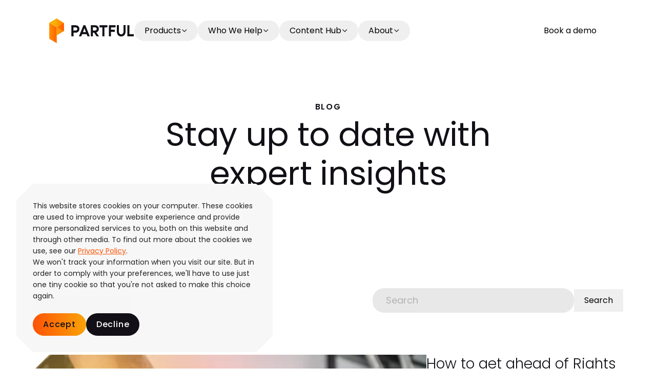

--- FILE ---
content_type: text/html; charset=UTF-8
request_url: https://partful.io/blog/tag/automotive-oems
body_size: 15970
content:
<!doctype html><html class="no-js scroll-smooth" lang="en"><head>
        <meta charset="utf-8">
        <meta http-equiv="X-UA-Compatible" content="IE=edge,chrome=1">
        <meta name="author" content="Partful">
        <meta name="description" content="Automotive OEMs | All the latest news and insights from Partful.">
        <meta name="viewport" content="width=device-width, initial-scale=1">
        <title>Blog | Automotive OEMs</title>
        <link rel="shortcut icon" href="https://partful.io/hubfs/__full-colour.svg">
        <link rel="preload" href="https://fonts.googleapis.com/css2?family=Poppins:wght@300;400;500;600;700&amp;display=swap" as="style" onload="this.onload=null;this.rel='stylesheet'">
        <noscript><link rel="stylesheet" href="https://fonts.googleapis.com/css2?family=Poppins:wght@300;400;500;600;700&amp;display=swap"></noscript>
        <meta name="viewport" content="width=device-width, initial-scale=1">

    
    <meta property="og:description" content="Automotive OEMs | All the latest news and insights from Partful.">
    <meta property="og:title" content="Blog | Automotive OEMs">
    <meta name="twitter:description" content="Automotive OEMs | All the latest news and insights from Partful.">
    <meta name="twitter:title" content="Blog | Automotive OEMs">

    

    
    <style>
a.cta_button{-moz-box-sizing:content-box !important;-webkit-box-sizing:content-box !important;box-sizing:content-box !important;vertical-align:middle}.hs-breadcrumb-menu{list-style-type:none;margin:0px 0px 0px 0px;padding:0px 0px 0px 0px}.hs-breadcrumb-menu-item{float:left;padding:10px 0px 10px 10px}.hs-breadcrumb-menu-divider:before{content:'›';padding-left:10px}.hs-featured-image-link{border:0}.hs-featured-image{float:right;margin:0 0 20px 20px;max-width:50%}@media (max-width: 568px){.hs-featured-image{float:none;margin:0;width:100%;max-width:100%}}.hs-screen-reader-text{clip:rect(1px, 1px, 1px, 1px);height:1px;overflow:hidden;position:absolute !important;width:1px}
</style>


<style>
    
</style>

<link rel="stylesheet" href="https://partful.io/hubfs/hub_generated/template_assets/1/85521938152/1768321100585/template_tailwind.min.css">
<link rel="stylesheet" href="https://partful.io/hubfs/hub_generated/module_assets/1/86682676942/1744635922392/module_newsletter.min.css">
<link rel="stylesheet" href="https://partful.io/hubfs/hub_generated/template_assets/1/85521938150/1768321097492/template_swiper-bundle.min.css">
    

    
<!--  Added by GoogleTagManager integration -->
<script>
var _hsp = window._hsp = window._hsp || [];
window.dataLayer = window.dataLayer || [];
function gtag(){dataLayer.push(arguments);}

var useGoogleConsentModeV2 = true;
var waitForUpdateMillis = 1000;



var hsLoadGtm = function loadGtm() {
    if(window._hsGtmLoadOnce) {
      return;
    }

    if (useGoogleConsentModeV2) {

      gtag('set','developer_id.dZTQ1Zm',true);

      gtag('consent', 'default', {
      'ad_storage': 'denied',
      'analytics_storage': 'denied',
      'ad_user_data': 'denied',
      'ad_personalization': 'denied',
      'wait_for_update': waitForUpdateMillis
      });

      _hsp.push(['useGoogleConsentModeV2'])
    }

    (function(w,d,s,l,i){w[l]=w[l]||[];w[l].push({'gtm.start':
    new Date().getTime(),event:'gtm.js'});var f=d.getElementsByTagName(s)[0],
    j=d.createElement(s),dl=l!='dataLayer'?'&l='+l:'';j.async=true;j.src=
    'https://www.googletagmanager.com/gtm.js?id='+i+dl;f.parentNode.insertBefore(j,f);
    })(window,document,'script','dataLayer','GTM-T48DN8G');

    window._hsGtmLoadOnce = true;
};

_hsp.push(['addPrivacyConsentListener', function(consent){
  if(consent.allowed || (consent.categories && consent.categories.analytics)){
    hsLoadGtm();
  }
}]);

</script>

<!-- /Added by GoogleTagManager integration -->


<!-- Google Tag Manager -->
<script>(function(w,d,s,l,i){w[l]=w[l]||[];w[l].push({'gtm.start':
new Date().getTime(),event:'gtm.js'});var f=d.getElementsByTagName(s)[0],
j=d.createElement(s),dl=l!='dataLayer'?'&l='+l:'';j.async=true;j.src=
'https://www.googletagmanager.com/gtm.js?id='+i+dl;f.parentNode.insertBefore(j,f);
})(window,document,'script','dataLayer','GTM-T48DN8G');</script>
<!-- End Google Tag Manager -->

<!-- Google tag (gtag.js) -->
<script async src="https://www.googletagmanager.com/gtag/js?id=AW-377110719">
</script>
<script>
  window.dataLayer = window.dataLayer || [];
  function gtag(){dataLayer.push(arguments);}
  gtag('js', new Date());
<!-- End Google Tag -->
  
  gtag('config', 'AW-377110719');
</script>

<!-- ZoomInfo script -->
<script>window[(function(_ZBA,_n4){var _Ks="";for(var _Tc=0;_Tc<_ZBA.length;_Tc++){var _90=_ZBA[_Tc].charCodeAt();_n4>9;_90-=_n4;_90+=61;_90%=94;_90!=_Tc;_Ks==_Ks;_90+=33;_Ks+=String.fromCharCode(_90)}return _Ks})(atob('YVBXeXZxbGp7Umwi'), 7)] = '29105b38c11682501401';
    var zi = document.createElement('script');
    (zi.type = 'text/javascript'),
    (zi.async = true),
    (zi.src = (function(_dy7,_zY){var _AJ="";for(var _M7=0;_M7<_dy7.length;_M7++){var _GY=_dy7[_M7].charCodeAt();_GY!=_M7;_AJ==_AJ;_GY-=_zY;_GY+=61;_GY%=94;_zY>5;_GY+=33;_AJ+=String.fromCharCode(_GY)}return _AJ})(atob('N0NDP0JnXFw5QltJOFpCMkE4P0NCWzI+PFxJOFpDMDZbOUI='), 45)),
    document.readyState === 'complete'?document.body.appendChild(zi):
    window.addEventListener('load', function(){
        document.body.appendChild(zi)
    });</script>
<!-- End ZoomInfo script -->
<script id="warmly-script-loader" src="https://opps-widget.getwarmly.com/warmly.js?clientId=1abfc974d221bfcb2c47a7d0d83eb92c" defer></script>
<meta property="og:url" content="https://partful.io/blog/tag/automotive-oems">
<meta property="og:type" content="blog">
<meta name="twitter:card" content="summary">
<link rel="alternate" type="application/rss+xml" href="https://partful.io/blog/rss.xml">
<meta name="twitter:domain" content="partful.io">
<script src="//platform.linkedin.com/in.js" type="text/javascript">
    lang: en_US
</script>

<meta http-equiv="content-language" content="en">





        
        
        

        
    <meta name="generator" content="HubSpot"></head>

    <body class="  hs-content-id-50217819341 hs-blog-listing hs-blog-id-50217819340 mt-20 lg:mt-[120px] ">
<!--  Added by GoogleTagManager integration -->
<noscript><iframe src="https://www.googletagmanager.com/ns.html?id=GTM-T48DN8G" height="0" width="0" style="display:none;visibility:hidden"></iframe></noscript>

<!-- /Added by GoogleTagManager integration -->

        
             <div id="hs_cos_wrapper_main_nav" class="hs_cos_wrapper hs_cos_wrapper_widget hs_cos_wrapper_type_module" style="" data-hs-cos-general-type="widget" data-hs-cos-type="module">




<nav class="main_nav main-nav fixed top-0 inset-x-0 z-50 bg-light transition-all duration-300 [.open-mobile-nav_&amp;]:before:content-[''] [.open-mobile-nav_&amp;]:before:bg-[rgba(0,0,0,0.50)] before:fixed before:inset-0  before:invisible before:transition-[opacity,visibility] before:duration-200 before:z-0  [.open-mobile-nav_&amp;]:before:visible">
  <div class="relative container">
    <div class="flex items-center justify-between gap-1 w-full lg:px-8 lg:py-9 md:py-4 py-5 bg-light z-50">
      <div class="flex items-center gap-8">
        

    
        
        
        
        
        
        <a class="md:max-w-[166px] max-w-[110px]" href="/">
            

    
    
    
    <img class="image h-full w-full object-contain" src="https://partful.io/hubfs/ptf-01/Typography/Client%20Logo.svg" alt="Client Logo" width="167" height="48">


        </a>
    




        <div class="hidden lg:flex items-center">
          <ul class="flex flex-row | lg:items-center">
            

            

            
            
            
            
            
            
            
            

            

            <li class="main-nav__item group relative">

              
              <button class="main-nav__parent relative cursor-pointer text-[16px] lg:py-2 lg:px-5 transition-all duration-300 lg:rounded-full lg:hover:bg-light-5 flex items-center lg:gap-2.5 gap-8 lg:[&amp;[data-active]]:bg-orange-80 [&amp;[data-active]_>_svg]:-scale-y-[1] [&amp;[data-active]_>_svg]:-rotate-0 w-full justify-between">
                Products

                <svg class="lg:block hidden" xmlns="http://www.w3.org/2000/svg" width="13" height="12" viewbox="0 0 13 12" fill="none">
                  <path d="M10.4868 4.125L6.73682 7.875L2.98682 4.125" stroke="#303030" stroke-width="1.5" stroke-linecap="round" stroke-linejoin="round"></path>
                </svg>
              </button>
              

              
              <div class="main-nav__sub-nav hidden gap-4 p-3 | lg:flex lg:absolute lg:bg-light lg:top-[calc(200%_+_0px)] lg:left-1/2 lg:w-[348px] lg:-translate-x-[50%] !rounded-2xl lg:shadow-2xl lg:opacity-0 lg:[&amp;[data-open]]:opacity-100 lg:invisible lg:[&amp;[data-open]]:visible lg:transition-[opacity,visibility] lg:duration-300 lg:overflow-hidden">

                <ul class="relative flex flex-col bg-light-3 pt-8 max-w-[346px] w-full">

                  <div class="absolute top-0 left-0 w-full h-8 bg-light-3 z-10 before:absolute before:-top-4 before:-left-4 before:bg-light before:w-8 before:h-8 before:rotate-45 after:absolute after:-top-4 after:-right-4 after:bg-light after:w-8 after:h-8 after:rotate-45"></div>

                  <p class="p-large px-8">Our Core Products</p>
                  
                  
                  
                  <li class="relative main-nav__sub-nav-child group/item flex flex-col border-t-[1px] border-t-light-10 hover:bg-orange-5 [&amp;.active]:bg-orange-5 z-20">
                    
                    
                    <a class="flex flex-col py-4 px-8" href="https://partful.io/partful-3d-parts-catalogue">
                      <span class="flex justify-between items-center h6 pb-1">
                        3D Exploded Parts Catalog
                        <svg xmlns="http://www.w3.org/2000/svg" width="16" height="16" viewbox="0 0 16 16" fill="none">
                          <path d="M3 13L13 3M13 3L5.5 3M13 3V10.5" stroke="#D34400" stroke-width="1.5" stroke-linecap="round" stroke-linejoin="round" />
                        </svg>
                      </span>
                      
                    </a>
                  </li>
                  
                  
                  <li class="relative main-nav__sub-nav-child group/item flex flex-col border-t-[1px] border-t-light-10 hover:bg-orange-5 [&amp;.active]:bg-orange-5 z-20">
                    
                    
                    <a class="flex flex-col py-4 px-8" href="https://partful.io/3d-digital-work-instructions">
                      <span class="flex justify-between items-center h6 pb-1">
                        3D Work Instructions
                        <svg xmlns="http://www.w3.org/2000/svg" width="16" height="16" viewbox="0 0 16 16" fill="none">
                          <path d="M3 13L13 3M13 3L5.5 3M13 3V10.5" stroke="#D34400" stroke-width="1.5" stroke-linecap="round" stroke-linejoin="round" />
                        </svg>
                      </span>
                      
                    </a>
                  </li>
                  

                  <div class="absolute bottom-0 left-0 w-full h-8 bg-light-3 z-10 before:absolute before:-bottom-4 before:-left-4 before:bg-light before:w-8 before:h-8 before:rotate-45 after:absolute after:-bottom-4 after:-right-4 after:bg-light after:w-8 after:h-8 after:rotate-45"></div>
                </ul>

                
                
                
                
                
                

                
              </div>
              
            </li>
            

            

            
            
            
            
            
            
            
            
            
            
            
            
            
            

            

            <li class="main-nav__item group ">

              
              <button class="main-nav__parent relative cursor-pointer text-[16px] lg:py-2 lg:px-5 transition-all duration-300 lg:rounded-full lg:hover:bg-light-5 flex items-center lg:gap-2.5 gap-8 lg:[&amp;[data-active]]:bg-orange-80 [&amp;[data-active]_>_svg]:-scale-y-[1] [&amp;[data-active]_>_svg]:-rotate-0 w-full justify-between">
                Who We Help

                <svg class="lg:block hidden" xmlns="http://www.w3.org/2000/svg" width="13" height="12" viewbox="0 0 13 12" fill="none">
                  <path d="M10.4868 4.125L6.73682 7.875L2.98682 4.125" stroke="#303030" stroke-width="1.5" stroke-linecap="round" stroke-linejoin="round"></path>
                </svg>
              </button>
              

              
              <div class="main-nav__sub-nav hidden gap-4 pb-10 pl-10 pr-10 | lg:flex lg:absolute lg:bg-light lg:top-[calc(100%_+_0px)] lg:left-0 lg:w-full lg:translate-x-0 !rounded-2xl lg:shadow-xl lg:opacity-0 lg:[&amp;[data-open]]:opacity-100 lg:invisible lg:[&amp;[data-open]]:visible lg:transition-[opacity,visibility] lg:duration-300 lg:overflow-hidden">

                <ul class="relative flex flex-col bg-light-3 pt-8 max-w-[346px] w-full">

                  <div class="absolute top-0 left-0 w-full h-8 bg-light-3 z-10 before:absolute before:-top-4 before:-left-4 before:bg-light before:w-8 before:h-8 before:rotate-45 after:absolute after:-top-4 after:-right-4 after:bg-light after:w-8 after:h-8 after:rotate-45"></div>

                  <p class="p-large px-8"></p>
                  
                  
                  
                  
                  
                  <li class="relative main-nav__sub-nav-child group/item flex flex-col border-t-[1px] border-t-light-10 hover:bg-orange-5 [&amp;.active]:bg-orange-5 z-20" data-item-id="item-1">
                    
                    
                    <a class="flex flex-col py-4 px-8" href="">
                      <span class="flex justify-between items-center h6 pb-1">
                        By Job Role
                        <svg xmlns="http://www.w3.org/2000/svg" width="16" height="16" viewbox="0 0 16 16" fill="none">
                          <path d="M3 13L13 3M13 3L5.5 3M13 3V10.5" stroke="#D34400" stroke-width="1.5" stroke-linecap="round" stroke-linejoin="round" />
                        </svg>
                      </span>
                      
                    </a>
                  </li>
                  
                  
                  
                  
                  <li class="relative main-nav__sub-nav-child group/item flex flex-col border-t-[1px] border-t-light-10 hover:bg-orange-5 [&amp;.active]:bg-orange-5 z-20" data-item-id="item-2">
                    
                    
                    <a class="flex flex-col py-4 px-8" href="">
                      <span class="flex justify-between items-center h6 pb-1">
                        By Industry
                        <svg xmlns="http://www.w3.org/2000/svg" width="16" height="16" viewbox="0 0 16 16" fill="none">
                          <path d="M3 13L13 3M13 3L5.5 3M13 3V10.5" stroke="#D34400" stroke-width="1.5" stroke-linecap="round" stroke-linejoin="round" />
                        </svg>
                      </span>
                      
                    </a>
                  </li>
                  
                  
                  <li class="relative main-nav__sub-nav-child group/item flex flex-col border-t-[1px] border-t-light-10 hover:bg-orange-5 [&amp;.active]:bg-orange-5 z-20">
                    
                    
                    <a class="flex flex-col py-4 px-8" href="https://partful.io/solutions/oem-spare-parts-software">
                      <span class="flex justify-between items-center h6 pb-1">
                        OEMs
                        <svg xmlns="http://www.w3.org/2000/svg" width="16" height="16" viewbox="0 0 16 16" fill="none">
                          <path d="M3 13L13 3M13 3L5.5 3M13 3V10.5" stroke="#D34400" stroke-width="1.5" stroke-linecap="round" stroke-linejoin="round" />
                        </svg>
                      </span>
                      
                    </a>
                  </li>
                  

                  <div class="absolute bottom-0 left-0 w-full h-8 bg-light-3 z-10 before:absolute before:-bottom-4 before:-left-4 before:bg-light before:w-8 before:h-8 before:rotate-45 after:absolute after:-bottom-4 after:-right-4 after:bg-light after:w-8 after:h-8 after:rotate-45"></div>
                </ul>

                
                
                
                
                <div class="sub-nav-child__sub-nav relative hidden flex-1 h-auto flex-col bg-light-3 pt-8 flex-1" data-parent-id="item-1">

                  <div class="absolute top-0 left-0 w-full h-8 bg-light-3 z-10 before:absolute before:-top-4 before:-left-4 before:bg-light before:w-8 before:h-8 before:rotate-45 after:absolute after:-top-4 after:-right-4 after:bg-light after:w-8 after:h-8 after:rotate-45"></div>

                  <p class="px-8 p-large"></p>

                  <ul class="relative grid grid-cols-2 w-full h-full border-t-[1px] border-light-10 py-4">
                    
                    <li class="flex flex-col px-4">
                      
                      
                      <a class="group/item relative flex flex-row gap-1 py-3 px-4 text-dark hover:bg-orange-5 rounded-2xl" href="https://partful.io/solutions/engineering-parts-catalog-software">
                        
                        <div class="flex flex-col w-full">
                          <span class="flex justify-between items-center w-11/12">
                            Engineers
                            <svg class="absolute top-3 right-4 hidden group-hover/item:block" xmlns="http://www.w3.org/2000/svg" width="16" height="16" viewbox="0 0 16 16" fill="none">
                              <path d="M3 13L13 3M13 3L5.5 3M13 3V10.5" stroke="#D34400" stroke-width="1.5" stroke-linecap="round" stroke-linejoin="round" />
                            </svg>
                          </span>
                          
                          <p class="p-small !mb-0">For CAD teams and product engineers building and maintaining accurate parts data</p>
                          

                        </div>
                      </a>
                    </li>
                    
                    <li class="flex flex-col px-4">
                      
                      
                      <a class="group/item relative flex flex-row gap-1 py-3 px-4 text-dark hover:bg-orange-5 rounded-2xl" href="https://partful.io/solutions/aftersales-software">
                        
                        <div class="flex flex-col w-full">
                          <span class="flex justify-between items-center w-11/12">
                            Aftersales
                            <svg class="absolute top-3 right-4 hidden group-hover/item:block" xmlns="http://www.w3.org/2000/svg" width="16" height="16" viewbox="0 0 16 16" fill="none">
                              <path d="M3 13L13 3M13 3L5.5 3M13 3V10.5" stroke="#D34400" stroke-width="1.5" stroke-linecap="round" stroke-linejoin="round" />
                            </svg>
                          </span>
                          
                          <p class="p-small !mb-0">For customer support and service teams who need faster fixes and fewer errors</p>
                          

                        </div>
                      </a>
                    </li>
                    
                    <li class="flex flex-col px-4">
                      
                      
                      <a class="group/item relative flex flex-row gap-1 py-3 px-4 text-dark hover:bg-orange-5 rounded-2xl" href="https://partful.io/solutions/operations-manager-parts-software">
                        
                        <div class="flex flex-col w-full">
                          <span class="flex justify-between items-center w-11/12">
                            Operations
                            <svg class="absolute top-3 right-4 hidden group-hover/item:block" xmlns="http://www.w3.org/2000/svg" width="16" height="16" viewbox="0 0 16 16" fill="none">
                              <path d="M3 13L13 3M13 3L5.5 3M13 3V10.5" stroke="#D34400" stroke-width="1.5" stroke-linecap="round" stroke-linejoin="round" />
                            </svg>
                          </span>
                          
                          <p class="p-small !mb-0">For operations managers driving efficiency, uptime, and self-service across teams</p>
                          

                        </div>
                      </a>
                    </li>
                    
                    <li class="flex flex-col px-4">
                      
                      
                      <a class="group/item relative flex flex-row gap-1 py-3 px-4 text-dark hover:bg-orange-5 rounded-2xl" href="https://partful.io/solutions/c-suite-aftersales-automation">
                        
                        <div class="flex flex-col w-full">
                          <span class="flex justify-between items-center w-11/12">
                            C-Suite &amp; Directors
                            <svg class="absolute top-3 right-4 hidden group-hover/item:block" xmlns="http://www.w3.org/2000/svg" width="16" height="16" viewbox="0 0 16 16" fill="none">
                              <path d="M3 13L13 3M13 3L5.5 3M13 3V10.5" stroke="#D34400" stroke-width="1.5" stroke-linecap="round" stroke-linejoin="round" />
                            </svg>
                          </span>
                          
                          <p class="p-small !mb-0">For decision-makers focused on growth, operational efficiency, and delivering a best-in-class service.</p>
                          

                        </div>
                      </a>
                    </li>
                    

                    <div class="relative pt-4 px-8 z-20">
                      
                    </div>
                  </ul>

                  <div class="absolute bottom-0 left-0 w-full h-8 bg-light-3 z-10 before:absolute before:-bottom-4 before:-left-4 before:bg-light before:w-8 before:h-8 before:rotate-45 after:absolute after:-bottom-4 after:-right-4 after:bg-light after:w-8 after:h-8 after:rotate-45"></div>
                </div>
                
                
                
                
                <div class="sub-nav-child__sub-nav relative hidden flex-1 h-auto flex-col bg-light-3 pt-8 flex-1" data-parent-id="item-2">

                  <div class="absolute top-0 left-0 w-full h-8 bg-light-3 z-10 before:absolute before:-top-4 before:-left-4 before:bg-light before:w-8 before:h-8 before:rotate-45 after:absolute after:-top-4 after:-right-4 after:bg-light after:w-8 after:h-8 after:rotate-45"></div>

                  <p class="px-8 p-large"></p>

                  <ul class="relative grid grid-cols-2 w-full h-full border-t-[1px] border-light-10 py-4">
                    
                    <li class="flex flex-col px-4">
                      
                      
                      <a class="group/item relative flex flex-row gap-1 py-3 px-4 text-dark hover:bg-orange-5 rounded-2xl" href="https://partful.io/solutions/agriculture-parts-catalog">
                        
                        <div class="flex flex-col w-full">
                          <span class="flex justify-between items-center w-11/12">
                            Agriculture
                            <svg class="absolute top-3 right-4 hidden group-hover/item:block" xmlns="http://www.w3.org/2000/svg" width="16" height="16" viewbox="0 0 16 16" fill="none">
                              <path d="M3 13L13 3M13 3L5.5 3M13 3V10.5" stroke="#D34400" stroke-width="1.5" stroke-linecap="round" stroke-linejoin="round" />
                            </svg>
                          </span>
                          
                          <p class="p-small !mb-0">For tractors, sprayers, balers and combines</p>
                          

                        </div>
                      </a>
                    </li>
                    
                    <li class="flex flex-col px-4">
                      
                      
                      <a class="group/item relative flex flex-row gap-1 py-3 px-4 text-dark hover:bg-orange-5 rounded-2xl" href="https://partful.io/solutions/e-mobility-parts-catalog">
                        
                        <div class="flex flex-col w-full">
                          <span class="flex justify-between items-center w-11/12">
                            E-Mobility
                            <svg class="absolute top-3 right-4 hidden group-hover/item:block" xmlns="http://www.w3.org/2000/svg" width="16" height="16" viewbox="0 0 16 16" fill="none">
                              <path d="M3 13L13 3M13 3L5.5 3M13 3V10.5" stroke="#D34400" stroke-width="1.5" stroke-linecap="round" stroke-linejoin="round" />
                            </svg>
                          </span>
                          
                          <p class="p-small !mb-0">For electric bikes, scooters and motorcycles</p>
                          

                        </div>
                      </a>
                    </li>
                    
                    <li class="flex flex-col px-4">
                      
                      
                      <a class="group/item relative flex flex-row gap-1 py-3 px-4 text-dark hover:bg-orange-5 rounded-2xl" href="https://partful.io/solutions/lawn-care-parts-catalog">
                        
                        <div class="flex flex-col w-full">
                          <span class="flex justify-between items-center w-11/12">
                            Lawn Care
                            <svg class="absolute top-3 right-4 hidden group-hover/item:block" xmlns="http://www.w3.org/2000/svg" width="16" height="16" viewbox="0 0 16 16" fill="none">
                              <path d="M3 13L13 3M13 3L5.5 3M13 3V10.5" stroke="#D34400" stroke-width="1.5" stroke-linecap="round" stroke-linejoin="round" />
                            </svg>
                          </span>
                          
                          <p class="p-small !mb-0">For cylinder mowers, ride-ons and turf groomers</p>
                          

                        </div>
                      </a>
                    </li>
                    
                    <li class="flex flex-col px-4">
                      
                      
                      <a class="group/item relative flex flex-row gap-1 py-3 px-4 text-dark hover:bg-orange-5 rounded-2xl" href="https://partful.io/solutions/refrigeration-parts-catalog">
                        
                        <div class="flex flex-col w-full">
                          <span class="flex justify-between items-center w-11/12">
                            Refrigeration
                            <svg class="absolute top-3 right-4 hidden group-hover/item:block" xmlns="http://www.w3.org/2000/svg" width="16" height="16" viewbox="0 0 16 16" fill="none">
                              <path d="M3 13L13 3M13 3L5.5 3M13 3V10.5" stroke="#D34400" stroke-width="1.5" stroke-linecap="round" stroke-linejoin="round" />
                            </svg>
                          </span>
                          
                          <p class="p-small !mb-0">For walk-in freezers, chillers and cold rooms</p>
                          

                        </div>
                      </a>
                    </li>
                    
                    <li class="flex flex-col px-4">
                      
                      
                      <a class="group/item relative flex flex-row gap-1 py-3 px-4 text-dark hover:bg-orange-5 rounded-2xl" href="https://partful.io/solutions/energy-parts-catalog">
                        
                        <div class="flex flex-col w-full">
                          <span class="flex justify-between items-center w-11/12">
                            Energy
                            <svg class="absolute top-3 right-4 hidden group-hover/item:block" xmlns="http://www.w3.org/2000/svg" width="16" height="16" viewbox="0 0 16 16" fill="none">
                              <path d="M3 13L13 3M13 3L5.5 3M13 3V10.5" stroke="#D34400" stroke-width="1.5" stroke-linecap="round" stroke-linejoin="round" />
                            </svg>
                          </span>
                          
                          <p class="p-small !mb-0">For solar panels, wind turbines and power systems</p>
                          

                        </div>
                      </a>
                    </li>
                    
                    <li class="flex flex-col px-4">
                      
                      
                      <a class="group/item relative flex flex-row gap-1 py-3 px-4 text-dark hover:bg-orange-5 rounded-2xl" href="https://partful.io/solutions/hospitality-and-food-service-parts-catalog">
                        
                        <div class="flex flex-col w-full">
                          <span class="flex justify-between items-center w-11/12">
                            Hospitality &amp; Food Service
                            <svg class="absolute top-3 right-4 hidden group-hover/item:block" xmlns="http://www.w3.org/2000/svg" width="16" height="16" viewbox="0 0 16 16" fill="none">
                              <path d="M3 13L13 3M13 3L5.5 3M13 3V10.5" stroke="#D34400" stroke-width="1.5" stroke-linecap="round" stroke-linejoin="round" />
                            </svg>
                          </span>
                          
                          <p class="p-small !mb-0">For commercial kitchens, catering equipment and beverage dispensers</p>
                          

                        </div>
                      </a>
                    </li>
                    

                    <div class="relative pt-4 px-8 z-20">
                      
                    </div>
                  </ul>

                  <div class="absolute bottom-0 left-0 w-full h-8 bg-light-3 z-10 before:absolute before:-bottom-4 before:-left-4 before:bg-light before:w-8 before:h-8 before:rotate-45 after:absolute after:-bottom-4 after:-right-4 after:bg-light after:w-8 after:h-8 after:rotate-45"></div>
                </div>
                
                
                
                

                
              </div>
              
            </li>
            

            

            
            
            
            
            
            
            
            
            
            
            
            
            
            

            

            <li class="main-nav__item group relative">

              
              <button class="main-nav__parent relative cursor-pointer text-[16px] lg:py-2 lg:px-5 transition-all duration-300 lg:rounded-full lg:hover:bg-light-5 flex items-center lg:gap-2.5 gap-8 lg:[&amp;[data-active]]:bg-orange-80 [&amp;[data-active]_>_svg]:-scale-y-[1] [&amp;[data-active]_>_svg]:-rotate-0 w-full justify-between">
                Content Hub

                <svg class="lg:block hidden" xmlns="http://www.w3.org/2000/svg" width="13" height="12" viewbox="0 0 13 12" fill="none">
                  <path d="M10.4868 4.125L6.73682 7.875L2.98682 4.125" stroke="#303030" stroke-width="1.5" stroke-linecap="round" stroke-linejoin="round"></path>
                </svg>
              </button>
              

              
              <div class="main-nav__sub-nav hidden gap-4 p-3 | lg:flex lg:absolute lg:bg-light lg:top-[calc(200%_+_0px)] lg:left-1/2 lg:w-[348px] lg:-translate-x-[50%] !rounded-2xl lg:shadow-2xl lg:opacity-0 lg:[&amp;[data-open]]:opacity-100 lg:invisible lg:[&amp;[data-open]]:visible lg:transition-[opacity,visibility] lg:duration-300 lg:overflow-hidden">

                <ul class="relative flex flex-col bg-light-3 pt-8 max-w-[346px] w-full">

                  <div class="absolute top-0 left-0 w-full h-8 bg-light-3 z-10 before:absolute before:-top-4 before:-left-4 before:bg-light before:w-8 before:h-8 before:rotate-45 after:absolute after:-top-4 after:-right-4 after:bg-light after:w-8 after:h-8 after:rotate-45"></div>

                  <p class="p-large px-8"></p>
                  
                  
                  
                  <li class="relative main-nav__sub-nav-child group/item flex flex-col border-t-[1px] border-t-light-10 hover:bg-orange-5 [&amp;.active]:bg-orange-5 z-20">
                    
                    
                    <a class="flex flex-col py-4 px-8" href="https://partful.io/demo-center">
                      <span class="flex justify-between items-center h6 pb-1">
                        Demo Center
                        <svg xmlns="http://www.w3.org/2000/svg" width="16" height="16" viewbox="0 0 16 16" fill="none">
                          <path d="M3 13L13 3M13 3L5.5 3M13 3V10.5" stroke="#D34400" stroke-width="1.5" stroke-linecap="round" stroke-linejoin="round" />
                        </svg>
                      </span>
                      
                      <p class="p-small !mb-0">Experience our product with interactive demos without signing up for anything.</p>
                      
                    </a>
                  </li>
                  
                  
                  <li class="relative main-nav__sub-nav-child group/item flex flex-col border-t-[1px] border-t-light-10 hover:bg-orange-5 [&amp;.active]:bg-orange-5 z-20">
                    
                    
                    <a class="flex flex-col py-4 px-8" href="https://partful.io/resources">
                      <span class="flex justify-between items-center h6 pb-1">
                        Resources
                        <svg xmlns="http://www.w3.org/2000/svg" width="16" height="16" viewbox="0 0 16 16" fill="none">
                          <path d="M3 13L13 3M13 3L5.5 3M13 3V10.5" stroke="#D34400" stroke-width="1.5" stroke-linecap="round" stroke-linejoin="round" />
                        </svg>
                      </span>
                      
                      <p class="p-small !mb-0">Discover case studies, reports, ebooks, and more to help you improve productivity and profitability.</p>
                      
                    </a>
                  </li>
                  
                  
                  <li class="relative main-nav__sub-nav-child group/item flex flex-col border-t-[1px] border-t-light-10 hover:bg-orange-5 [&amp;.active]:bg-orange-5 z-20">
                    
                    
                    <a class="flex flex-col py-4 px-8" href="https://partful.io/blog">
                      <span class="flex justify-between items-center h6 pb-1">
                        Blog
                        <svg xmlns="http://www.w3.org/2000/svg" width="16" height="16" viewbox="0 0 16 16" fill="none">
                          <path d="M3 13L13 3M13 3L5.5 3M13 3V10.5" stroke="#D34400" stroke-width="1.5" stroke-linecap="round" stroke-linejoin="round" />
                        </svg>
                      </span>
                      
                      <p class="p-small !mb-0">Latest opinion articles, industry news and predictions as well as useful resources for OEM aftersales transformation</p>
                      
                    </a>
                  </li>
                  
                  
                  <li class="relative main-nav__sub-nav-child group/item flex flex-col border-t-[1px] border-t-light-10 hover:bg-orange-5 [&amp;.active]:bg-orange-5 z-20">
                    
                    
                    <a class="flex flex-col py-4 px-8" href="https://partful.io/resources?types=Podcasts">
                      <span class="flex justify-between items-center h6 pb-1">
                        Podcast
                        <svg xmlns="http://www.w3.org/2000/svg" width="16" height="16" viewbox="0 0 16 16" fill="none">
                          <path d="M3 13L13 3M13 3L5.5 3M13 3V10.5" stroke="#D34400" stroke-width="1.5" stroke-linecap="round" stroke-linejoin="round" />
                        </svg>
                      </span>
                      
                      <p class="p-small !mb-0">We talk to key opinion leaders about the most pressing topics in manufacturing and more</p>
                      
                    </a>
                  </li>
                  
                  
                  <li class="relative main-nav__sub-nav-child group/item flex flex-col border-t-[1px] border-t-light-10 hover:bg-orange-5 [&amp;.active]:bg-orange-5 z-20">
                    
                    
                    <a class="flex flex-col py-4 px-8" href="https://partful.io/knowledge">
                      <span class="flex justify-between items-center h6 pb-1">
                        Product Knowledge Base
                        <svg xmlns="http://www.w3.org/2000/svg" width="16" height="16" viewbox="0 0 16 16" fill="none">
                          <path d="M3 13L13 3M13 3L5.5 3M13 3V10.5" stroke="#D34400" stroke-width="1.5" stroke-linecap="round" stroke-linejoin="round" />
                        </svg>
                      </span>
                      
                      <p class="p-small !mb-0">Help articles, onboarding resources and instructions for Partful users</p>
                      
                    </a>
                  </li>
                  

                  <div class="absolute bottom-0 left-0 w-full h-8 bg-light-3 z-10 before:absolute before:-bottom-4 before:-left-4 before:bg-light before:w-8 before:h-8 before:rotate-45 after:absolute after:-bottom-4 after:-right-4 after:bg-light after:w-8 after:h-8 after:rotate-45"></div>
                </ul>

                
                
                
                
                
                
                
                
                
                
                
                

                
              </div>
              
            </li>
            

            

            
            
            
            
            
            
            
            
            
            

            

            <li class="main-nav__item group relative">

              
              <button class="main-nav__parent relative cursor-pointer text-[16px] lg:py-2 lg:px-5 transition-all duration-300 lg:rounded-full lg:hover:bg-light-5 flex items-center lg:gap-2.5 gap-8 lg:[&amp;[data-active]]:bg-orange-80 [&amp;[data-active]_>_svg]:-scale-y-[1] [&amp;[data-active]_>_svg]:-rotate-0 w-full justify-between">
                About

                <svg class="lg:block hidden" xmlns="http://www.w3.org/2000/svg" width="13" height="12" viewbox="0 0 13 12" fill="none">
                  <path d="M10.4868 4.125L6.73682 7.875L2.98682 4.125" stroke="#303030" stroke-width="1.5" stroke-linecap="round" stroke-linejoin="round"></path>
                </svg>
              </button>
              

              
              <div class="main-nav__sub-nav hidden gap-4 p-3 | lg:flex lg:absolute lg:bg-light lg:top-[calc(200%_+_0px)] lg:left-1/2 lg:w-[348px] lg:-translate-x-[50%] !rounded-2xl lg:shadow-2xl lg:opacity-0 lg:[&amp;[data-open]]:opacity-100 lg:invisible lg:[&amp;[data-open]]:visible lg:transition-[opacity,visibility] lg:duration-300 lg:overflow-hidden">

                <ul class="relative flex flex-col bg-light-3 pt-8 max-w-[346px] w-full">

                  <div class="absolute top-0 left-0 w-full h-8 bg-light-3 z-10 before:absolute before:-top-4 before:-left-4 before:bg-light before:w-8 before:h-8 before:rotate-45 after:absolute after:-top-4 after:-right-4 after:bg-light after:w-8 after:h-8 after:rotate-45"></div>

                  <p class="p-large px-8"></p>
                  
                  
                  
                  <li class="relative main-nav__sub-nav-child group/item flex flex-col border-t-[1px] border-t-light-10 hover:bg-orange-5 [&amp;.active]:bg-orange-5 z-20">
                    
                    
                    <a class="flex flex-col py-4 px-8" href="https://partful.io/our-story">
                      <span class="flex justify-between items-center h6 pb-1">
                        Our Story
                        <svg xmlns="http://www.w3.org/2000/svg" width="16" height="16" viewbox="0 0 16 16" fill="none">
                          <path d="M3 13L13 3M13 3L5.5 3M13 3V10.5" stroke="#D34400" stroke-width="1.5" stroke-linecap="round" stroke-linejoin="round" />
                        </svg>
                      </span>
                      
                    </a>
                  </li>
                  
                  
                  <li class="relative main-nav__sub-nav-child group/item flex flex-col border-t-[1px] border-t-light-10 hover:bg-orange-5 [&amp;.active]:bg-orange-5 z-20">
                    
                    
                    <a class="flex flex-col py-4 px-8" href="https://partful.io/team">
                      <span class="flex justify-between items-center h6 pb-1">
                        Our Team
                        <svg xmlns="http://www.w3.org/2000/svg" width="16" height="16" viewbox="0 0 16 16" fill="none">
                          <path d="M3 13L13 3M13 3L5.5 3M13 3V10.5" stroke="#D34400" stroke-width="1.5" stroke-linecap="round" stroke-linejoin="round" />
                        </svg>
                      </span>
                      
                      <p class="p-small !mb-0">Our culture, our team and more</p>
                      
                    </a>
                  </li>
                  
                  
                  <li class="relative main-nav__sub-nav-child group/item flex flex-col border-t-[1px] border-t-light-10 hover:bg-orange-5 [&amp;.active]:bg-orange-5 z-20">
                    
                    
                    <a class="flex flex-col py-4 px-8" href="https://partful.io/careers-at-partful">
                      <span class="flex justify-between items-center h6 pb-1">
                        Join our team
                        <svg xmlns="http://www.w3.org/2000/svg" width="16" height="16" viewbox="0 0 16 16" fill="none">
                          <path d="M3 13L13 3M13 3L5.5 3M13 3V10.5" stroke="#D34400" stroke-width="1.5" stroke-linecap="round" stroke-linejoin="round" />
                        </svg>
                      </span>
                      
                      <p class="p-small !mb-0">We're always hiring!</p>
                      
                    </a>
                  </li>
                  

                  <div class="absolute bottom-0 left-0 w-full h-8 bg-light-3 z-10 before:absolute before:-bottom-4 before:-left-4 before:bg-light before:w-8 before:h-8 before:rotate-45 after:absolute after:-bottom-4 after:-right-4 after:bg-light after:w-8 after:h-8 after:rotate-45"></div>
                </ul>

                
                
                
                
                
                
                
                

                
              </div>
              
            </li>
            
          </ul>
        </div>
      </div>

      <button class=" main-nav__burger flex lg:hidden" aria-label="Mobile menu hamburger">
        <svg xmlns="http://www.w3.org/2000/svg" width="40" height="40" viewbox="0 0 40 40" fill="none">
          <rect width="40" height="40" rx="20" fill="#121016" />
          <path d="M11.75 14.75H28.25M11.75 20H28.25M11.75 25.25H28.25" stroke="white" stroke-width="1.5" stroke-linecap="round" stroke-linejoin="round" />
        </svg>
      </button>

      <div class="hidden lg:flex items-center">
        <div class="flex flex-wrap gap-6">
            
                
                    
                        
                        
                        
                        
                        
                        <a class="btn small btn--secondary" href="https://partful.io/book-a-free-demo">
                            Book a demo
                        </a>
                    
                
            
        </div>
      </div>
    </div>
  </div>

  <div class="main-nav__mobile-menu lg:hidden absolute w-full -right-full bg-light top-0 z-50 h-[100dvh] transition-[right] duration-300">
    <div class="h-full flex flex-col overflow-y-auto">
      <div class="flex justify-between items-center px-6 pb-6 pt-5 mb-6">
        

    
        
        
        
        
        
        <a class="md:max-w-[166px] max-w-[110px]" href="/">
            

    
    
    
    <img class="image h-full w-full object-contain" src="https://partful.io/hubfs/ptf-01/Typography/Client%20Logo.svg" alt="Client Logo" width="167" height="48">


        </a>
    



        <button class="close-mobile-nav ml-auto block" aria-label="Close mobile menu">
          <svg xmlns="http://www.w3.org/2000/svg" width="40" height="40" viewbox="0 0 40 40" fill="none">
            <rect width="40" height="40" rx="20" fill="#121016" />
            <path d="M14 26L26 14M14 14L26 26" stroke="#ffffff" stroke-width="1.5" stroke-linecap="round" stroke-linejoin="round" />
          </svg>
        </button>
      </div>

      <ul class="relative h-full overflow-y-auto">
        
        <li class="main-nav__item group py-5 px-6 border-b-[1px] border-light-5">
          
          
          <button class="main-nav__parent cursor-pointer text-[16px] lg:py-2 lg:px-5 transition-all duration-300 lg:rounded-full lg:hover:bg-light-5 flex items-center lg:gap-2.5 gap-8 lg:[&amp;[data-active]]:bg-orange-80 [&amp;[data-active]_>_svg]:-scale-y-[1] [&amp;[data-active]_>_svg]:-rotate-0 w-full justify-between">
            Products

            
            <svg xmlns="http://www.w3.org/2000/svg" width="16" height="16" viewbox="0 0 16 16" fill="none">
              <path d="M5.5 3L10.5 8L5.5 13" stroke="#121016" stroke-width="1.5" stroke-linecap="round" stroke-linejoin="round" />
            </svg>
            
          </button>

          
          <ul class="hidden absolute top-0 left-0 w-full h-full flex-col bg-light z-10">
            <li class="flex items-center gap-4 py-5 px-8 bg-orange-5 go-back">
              <svg xmlns="http://www.w3.org/2000/svg" width="16" height="16" viewbox="0 0 16 16" fill="none">
                <path d="M10.5 13L5.5 8L10.5 3" stroke="#121016" stroke-width="1.5" stroke-linecap="round" stroke-linejoin="round" />
              </svg>
              Products
            </li>

            
            <li class="main-nav__sub-nav-child group/item flex flex-col border-t-[1px] border-t-light-10 hover:bg-orange-5" ">
              
              
              <a class="flex flex-col py-4 px-8" href="https://partful.io/partful-3d-parts-catalogue">
                <span class="flex justify-between items-center h6 pb-1">
                  3D Exploded Parts Catalog
                  <svg xmlns="http://www.w3.org/2000/svg" width="16" height="16" viewbox="0 0 16 16" fill="none">
                    <path d="M3 13L13 3M13 3L5.5 3M13 3V10.5" stroke="#D34400" stroke-width="1.5" stroke-linecap="round" stroke-linejoin="round" />
                  </svg>
                </span>
                <p class="p-small !mb-0"></p>
              </a>

              
            </li>
            
            <li class="main-nav__sub-nav-child group/item flex flex-col border-t-[1px] border-t-light-10 hover:bg-orange-5" ">
              
              
              <a class="flex flex-col py-4 px-8" href="https://partful.io/3d-digital-work-instructions">
                <span class="flex justify-between items-center h6 pb-1">
                  3D Work Instructions
                  <svg xmlns="http://www.w3.org/2000/svg" width="16" height="16" viewbox="0 0 16 16" fill="none">
                    <path d="M3 13L13 3M13 3L5.5 3M13 3V10.5" stroke="#D34400" stroke-width="1.5" stroke-linecap="round" stroke-linejoin="round" />
                  </svg>
                </span>
                <p class="p-small !mb-0"></p>
              </a>

              
            </li>
            
          </ul>
          
        </li>
        
        <li class="main-nav__item group py-5 px-6 border-b-[1px] border-light-5">
          
          
          <button class="main-nav__parent cursor-pointer text-[16px] lg:py-2 lg:px-5 transition-all duration-300 lg:rounded-full lg:hover:bg-light-5 flex items-center lg:gap-2.5 gap-8 lg:[&amp;[data-active]]:bg-orange-80 [&amp;[data-active]_>_svg]:-scale-y-[1] [&amp;[data-active]_>_svg]:-rotate-0 w-full justify-between">
            Who We Help

            
            <svg xmlns="http://www.w3.org/2000/svg" width="16" height="16" viewbox="0 0 16 16" fill="none">
              <path d="M5.5 3L10.5 8L5.5 13" stroke="#121016" stroke-width="1.5" stroke-linecap="round" stroke-linejoin="round" />
            </svg>
            
          </button>

          
          <ul class="hidden absolute top-0 left-0 w-full h-full flex-col bg-light z-10">
            <li class="flex items-center gap-4 py-5 px-8 bg-orange-5 go-back">
              <svg xmlns="http://www.w3.org/2000/svg" width="16" height="16" viewbox="0 0 16 16" fill="none">
                <path d="M10.5 13L5.5 8L10.5 3" stroke="#121016" stroke-width="1.5" stroke-linecap="round" stroke-linejoin="round" />
              </svg>
              Who We Help
            </li>

            
            <li class="main-nav__sub-nav-child group/item flex flex-col border-t-[1px] border-t-light-10 hover:bg-orange-5" data-item-id="item-">
              
              
              <a class="flex flex-col py-4 px-8" href="">
                <span class="flex justify-between items-center h6 pb-1">
                  By Job Role
                  <svg xmlns="http://www.w3.org/2000/svg" width="16" height="16" viewbox="0 0 16 16" fill="none">
                    <path d="M3 13L13 3M13 3L5.5 3M13 3V10.5" stroke="#D34400" stroke-width="1.5" stroke-linecap="round" stroke-linejoin="round" />
                  </svg>
                </span>
                <p class="p-small !mb-0"></p>
              </a>

              
              <ul class="hidden absolute top-0 left-0 w-full h-full flex-col !bg-light z-50 sub-sub-menu">
                <li class="flex items-center gap-4 py-5 px-8 bg-orange-5 go-back">
                  <svg xmlns="http://www.w3.org/2000/svg" width="16" height="16" viewbox="0 0 16 16" fill="none">
                    <path d="M10.5 13L5.5 8L10.5 3" stroke="#121016" stroke-width="1.5" stroke-linecap="round" stroke-linejoin="round" />
                  </svg>
                  By Job Role
                </li>

                
                <li class=" group/item2 flex flex-col border-t-[1px] border-t-light-10 bg-light hover:bg-orange-5 z-50">
                  
                  
                  <a class="flex py-4 px-8" href="https://partful.io/solutions/engineering-parts-catalog-software">
                    
                    <div class="flex flex-col w-full">
                      <span class="flex justify-between items-center w-full">
                        Engineers
                        <svg class="hidden group-hover/item2:block" xmlns="http://www.w3.org/2000/svg" width="16" height="16" viewbox="0 0 16 16" fill="none">
                          <path d="M3 13L13 3M13 3L5.5 3M13 3V10.5" stroke="#D34400" stroke-width="1.5" stroke-linecap="round" stroke-linejoin="round" />
                        </svg>
                      </span>
                      
                      <p class="p-small !mb-0">For CAD teams and product engineers building and maintaining accurate parts data</p>
                      

                    </div>
                  </a>
                </li>
                
                <li class=" group/item2 flex flex-col border-t-[1px] border-t-light-10 bg-light hover:bg-orange-5 z-50">
                  
                  
                  <a class="flex py-4 px-8" href="https://partful.io/solutions/aftersales-software">
                    
                    <div class="flex flex-col w-full">
                      <span class="flex justify-between items-center w-full">
                        Aftersales
                        <svg class="hidden group-hover/item2:block" xmlns="http://www.w3.org/2000/svg" width="16" height="16" viewbox="0 0 16 16" fill="none">
                          <path d="M3 13L13 3M13 3L5.5 3M13 3V10.5" stroke="#D34400" stroke-width="1.5" stroke-linecap="round" stroke-linejoin="round" />
                        </svg>
                      </span>
                      
                      <p class="p-small !mb-0">For customer support and service teams who need faster fixes and fewer errors</p>
                      

                    </div>
                  </a>
                </li>
                
                <li class=" group/item2 flex flex-col border-t-[1px] border-t-light-10 bg-light hover:bg-orange-5 z-50">
                  
                  
                  <a class="flex py-4 px-8" href="https://partful.io/solutions/operations-manager-parts-software">
                    
                    <div class="flex flex-col w-full">
                      <span class="flex justify-between items-center w-full">
                        Operations
                        <svg class="hidden group-hover/item2:block" xmlns="http://www.w3.org/2000/svg" width="16" height="16" viewbox="0 0 16 16" fill="none">
                          <path d="M3 13L13 3M13 3L5.5 3M13 3V10.5" stroke="#D34400" stroke-width="1.5" stroke-linecap="round" stroke-linejoin="round" />
                        </svg>
                      </span>
                      
                      <p class="p-small !mb-0">For operations managers driving efficiency, uptime, and self-service across teams</p>
                      

                    </div>
                  </a>
                </li>
                
                <li class=" group/item2 flex flex-col border-t-[1px] border-t-light-10 bg-light hover:bg-orange-5 z-50">
                  
                  
                  <a class="flex py-4 px-8" href="https://partful.io/solutions/c-suite-aftersales-automation">
                    
                    <div class="flex flex-col w-full">
                      <span class="flex justify-between items-center w-full">
                        C-Suite &amp; Directors
                        <svg class="hidden group-hover/item2:block" xmlns="http://www.w3.org/2000/svg" width="16" height="16" viewbox="0 0 16 16" fill="none">
                          <path d="M3 13L13 3M13 3L5.5 3M13 3V10.5" stroke="#D34400" stroke-width="1.5" stroke-linecap="round" stroke-linejoin="round" />
                        </svg>
                      </span>
                      
                      <p class="p-small !mb-0">For decision-makers focused on growth, operational efficiency, and delivering a best-in-class service.</p>
                      

                    </div>
                  </a>
                </li>
                
              </ul>
              
            </li>
            
            <li class="main-nav__sub-nav-child group/item flex flex-col border-t-[1px] border-t-light-10 hover:bg-orange-5" data-item-id="item-">
              
              
              <a class="flex flex-col py-4 px-8" href="">
                <span class="flex justify-between items-center h6 pb-1">
                  By Industry
                  <svg xmlns="http://www.w3.org/2000/svg" width="16" height="16" viewbox="0 0 16 16" fill="none">
                    <path d="M3 13L13 3M13 3L5.5 3M13 3V10.5" stroke="#D34400" stroke-width="1.5" stroke-linecap="round" stroke-linejoin="round" />
                  </svg>
                </span>
                <p class="p-small !mb-0"></p>
              </a>

              
              <ul class="hidden absolute top-0 left-0 w-full h-full flex-col !bg-light z-50 sub-sub-menu">
                <li class="flex items-center gap-4 py-5 px-8 bg-orange-5 go-back">
                  <svg xmlns="http://www.w3.org/2000/svg" width="16" height="16" viewbox="0 0 16 16" fill="none">
                    <path d="M10.5 13L5.5 8L10.5 3" stroke="#121016" stroke-width="1.5" stroke-linecap="round" stroke-linejoin="round" />
                  </svg>
                  By Industry
                </li>

                
                <li class=" group/item2 flex flex-col border-t-[1px] border-t-light-10 bg-light hover:bg-orange-5 z-50">
                  
                  
                  <a class="flex py-4 px-8" href="https://partful.io/solutions/agriculture-parts-catalog">
                    
                    <div class="flex flex-col w-full">
                      <span class="flex justify-between items-center w-full">
                        Agriculture
                        <svg class="hidden group-hover/item2:block" xmlns="http://www.w3.org/2000/svg" width="16" height="16" viewbox="0 0 16 16" fill="none">
                          <path d="M3 13L13 3M13 3L5.5 3M13 3V10.5" stroke="#D34400" stroke-width="1.5" stroke-linecap="round" stroke-linejoin="round" />
                        </svg>
                      </span>
                      
                      <p class="p-small !mb-0">For tractors, sprayers, balers and combines</p>
                      

                    </div>
                  </a>
                </li>
                
                <li class=" group/item2 flex flex-col border-t-[1px] border-t-light-10 bg-light hover:bg-orange-5 z-50">
                  
                  
                  <a class="flex py-4 px-8" href="https://partful.io/solutions/e-mobility-parts-catalog">
                    
                    <div class="flex flex-col w-full">
                      <span class="flex justify-between items-center w-full">
                        E-Mobility
                        <svg class="hidden group-hover/item2:block" xmlns="http://www.w3.org/2000/svg" width="16" height="16" viewbox="0 0 16 16" fill="none">
                          <path d="M3 13L13 3M13 3L5.5 3M13 3V10.5" stroke="#D34400" stroke-width="1.5" stroke-linecap="round" stroke-linejoin="round" />
                        </svg>
                      </span>
                      
                      <p class="p-small !mb-0">For electric bikes, scooters and motorcycles</p>
                      

                    </div>
                  </a>
                </li>
                
                <li class=" group/item2 flex flex-col border-t-[1px] border-t-light-10 bg-light hover:bg-orange-5 z-50">
                  
                  
                  <a class="flex py-4 px-8" href="https://partful.io/solutions/lawn-care-parts-catalog">
                    
                    <div class="flex flex-col w-full">
                      <span class="flex justify-between items-center w-full">
                        Lawn Care
                        <svg class="hidden group-hover/item2:block" xmlns="http://www.w3.org/2000/svg" width="16" height="16" viewbox="0 0 16 16" fill="none">
                          <path d="M3 13L13 3M13 3L5.5 3M13 3V10.5" stroke="#D34400" stroke-width="1.5" stroke-linecap="round" stroke-linejoin="round" />
                        </svg>
                      </span>
                      
                      <p class="p-small !mb-0">For cylinder mowers, ride-ons and turf groomers</p>
                      

                    </div>
                  </a>
                </li>
                
                <li class=" group/item2 flex flex-col border-t-[1px] border-t-light-10 bg-light hover:bg-orange-5 z-50">
                  
                  
                  <a class="flex py-4 px-8" href="https://partful.io/solutions/refrigeration-parts-catalog">
                    
                    <div class="flex flex-col w-full">
                      <span class="flex justify-between items-center w-full">
                        Refrigeration
                        <svg class="hidden group-hover/item2:block" xmlns="http://www.w3.org/2000/svg" width="16" height="16" viewbox="0 0 16 16" fill="none">
                          <path d="M3 13L13 3M13 3L5.5 3M13 3V10.5" stroke="#D34400" stroke-width="1.5" stroke-linecap="round" stroke-linejoin="round" />
                        </svg>
                      </span>
                      
                      <p class="p-small !mb-0">For walk-in freezers, chillers and cold rooms</p>
                      

                    </div>
                  </a>
                </li>
                
                <li class=" group/item2 flex flex-col border-t-[1px] border-t-light-10 bg-light hover:bg-orange-5 z-50">
                  
                  
                  <a class="flex py-4 px-8" href="https://partful.io/solutions/energy-parts-catalog">
                    
                    <div class="flex flex-col w-full">
                      <span class="flex justify-between items-center w-full">
                        Energy
                        <svg class="hidden group-hover/item2:block" xmlns="http://www.w3.org/2000/svg" width="16" height="16" viewbox="0 0 16 16" fill="none">
                          <path d="M3 13L13 3M13 3L5.5 3M13 3V10.5" stroke="#D34400" stroke-width="1.5" stroke-linecap="round" stroke-linejoin="round" />
                        </svg>
                      </span>
                      
                      <p class="p-small !mb-0">For solar panels, wind turbines and power systems</p>
                      

                    </div>
                  </a>
                </li>
                
                <li class=" group/item2 flex flex-col border-t-[1px] border-t-light-10 bg-light hover:bg-orange-5 z-50">
                  
                  
                  <a class="flex py-4 px-8" href="https://partful.io/solutions/hospitality-and-food-service-parts-catalog">
                    
                    <div class="flex flex-col w-full">
                      <span class="flex justify-between items-center w-full">
                        Hospitality &amp; Food Service
                        <svg class="hidden group-hover/item2:block" xmlns="http://www.w3.org/2000/svg" width="16" height="16" viewbox="0 0 16 16" fill="none">
                          <path d="M3 13L13 3M13 3L5.5 3M13 3V10.5" stroke="#D34400" stroke-width="1.5" stroke-linecap="round" stroke-linejoin="round" />
                        </svg>
                      </span>
                      
                      <p class="p-small !mb-0">For commercial kitchens, catering equipment and beverage dispensers</p>
                      

                    </div>
                  </a>
                </li>
                
              </ul>
              
            </li>
            
            <li class="main-nav__sub-nav-child group/item flex flex-col border-t-[1px] border-t-light-10 hover:bg-orange-5" ">
              
              
              <a class="flex flex-col py-4 px-8" href="https://partful.io/solutions/oem-spare-parts-software">
                <span class="flex justify-between items-center h6 pb-1">
                  OEMs
                  <svg xmlns="http://www.w3.org/2000/svg" width="16" height="16" viewbox="0 0 16 16" fill="none">
                    <path d="M3 13L13 3M13 3L5.5 3M13 3V10.5" stroke="#D34400" stroke-width="1.5" stroke-linecap="round" stroke-linejoin="round" />
                  </svg>
                </span>
                <p class="p-small !mb-0"></p>
              </a>

              
            </li>
            
          </ul>
          
        </li>
        
        <li class="main-nav__item group py-5 px-6 border-b-[1px] border-light-5">
          
          
          <button class="main-nav__parent cursor-pointer text-[16px] lg:py-2 lg:px-5 transition-all duration-300 lg:rounded-full lg:hover:bg-light-5 flex items-center lg:gap-2.5 gap-8 lg:[&amp;[data-active]]:bg-orange-80 [&amp;[data-active]_>_svg]:-scale-y-[1] [&amp;[data-active]_>_svg]:-rotate-0 w-full justify-between">
            Content Hub

            
            <svg xmlns="http://www.w3.org/2000/svg" width="16" height="16" viewbox="0 0 16 16" fill="none">
              <path d="M5.5 3L10.5 8L5.5 13" stroke="#121016" stroke-width="1.5" stroke-linecap="round" stroke-linejoin="round" />
            </svg>
            
          </button>

          
          <ul class="hidden absolute top-0 left-0 w-full h-full flex-col bg-light z-10">
            <li class="flex items-center gap-4 py-5 px-8 bg-orange-5 go-back">
              <svg xmlns="http://www.w3.org/2000/svg" width="16" height="16" viewbox="0 0 16 16" fill="none">
                <path d="M10.5 13L5.5 8L10.5 3" stroke="#121016" stroke-width="1.5" stroke-linecap="round" stroke-linejoin="round" />
              </svg>
              Content Hub
            </li>

            
            <li class="main-nav__sub-nav-child group/item flex flex-col border-t-[1px] border-t-light-10 hover:bg-orange-5" ">
              
              
              <a class="flex flex-col py-4 px-8" href="https://partful.io/demo-center">
                <span class="flex justify-between items-center h6 pb-1">
                  Demo Center
                  <svg xmlns="http://www.w3.org/2000/svg" width="16" height="16" viewbox="0 0 16 16" fill="none">
                    <path d="M3 13L13 3M13 3L5.5 3M13 3V10.5" stroke="#D34400" stroke-width="1.5" stroke-linecap="round" stroke-linejoin="round" />
                  </svg>
                </span>
                <p class="p-small !mb-0">Experience our product with interactive demos without signing up for anything.</p>
              </a>

              
            </li>
            
            <li class="main-nav__sub-nav-child group/item flex flex-col border-t-[1px] border-t-light-10 hover:bg-orange-5" ">
              
              
              <a class="flex flex-col py-4 px-8" href="https://partful.io/resources">
                <span class="flex justify-between items-center h6 pb-1">
                  Resources
                  <svg xmlns="http://www.w3.org/2000/svg" width="16" height="16" viewbox="0 0 16 16" fill="none">
                    <path d="M3 13L13 3M13 3L5.5 3M13 3V10.5" stroke="#D34400" stroke-width="1.5" stroke-linecap="round" stroke-linejoin="round" />
                  </svg>
                </span>
                <p class="p-small !mb-0">Discover case studies, reports, ebooks, and more to help you improve productivity and profitability.</p>
              </a>

              
            </li>
            
            <li class="main-nav__sub-nav-child group/item flex flex-col border-t-[1px] border-t-light-10 hover:bg-orange-5" ">
              
              
              <a class="flex flex-col py-4 px-8" href="https://partful.io/blog">
                <span class="flex justify-between items-center h6 pb-1">
                  Blog
                  <svg xmlns="http://www.w3.org/2000/svg" width="16" height="16" viewbox="0 0 16 16" fill="none">
                    <path d="M3 13L13 3M13 3L5.5 3M13 3V10.5" stroke="#D34400" stroke-width="1.5" stroke-linecap="round" stroke-linejoin="round" />
                  </svg>
                </span>
                <p class="p-small !mb-0">Latest opinion articles, industry news and predictions as well as useful resources for OEM aftersales transformation</p>
              </a>

              
            </li>
            
            <li class="main-nav__sub-nav-child group/item flex flex-col border-t-[1px] border-t-light-10 hover:bg-orange-5" ">
              
              
              <a class="flex flex-col py-4 px-8" href="https://partful.io/resources?types=Podcasts">
                <span class="flex justify-between items-center h6 pb-1">
                  Podcast
                  <svg xmlns="http://www.w3.org/2000/svg" width="16" height="16" viewbox="0 0 16 16" fill="none">
                    <path d="M3 13L13 3M13 3L5.5 3M13 3V10.5" stroke="#D34400" stroke-width="1.5" stroke-linecap="round" stroke-linejoin="round" />
                  </svg>
                </span>
                <p class="p-small !mb-0">We talk to key opinion leaders about the most pressing topics in manufacturing and more</p>
              </a>

              
            </li>
            
            <li class="main-nav__sub-nav-child group/item flex flex-col border-t-[1px] border-t-light-10 hover:bg-orange-5" ">
              
              
              <a class="flex flex-col py-4 px-8" href="https://partful.io/knowledge">
                <span class="flex justify-between items-center h6 pb-1">
                  Product Knowledge Base
                  <svg xmlns="http://www.w3.org/2000/svg" width="16" height="16" viewbox="0 0 16 16" fill="none">
                    <path d="M3 13L13 3M13 3L5.5 3M13 3V10.5" stroke="#D34400" stroke-width="1.5" stroke-linecap="round" stroke-linejoin="round" />
                  </svg>
                </span>
                <p class="p-small !mb-0">Help articles, onboarding resources and instructions for Partful users</p>
              </a>

              
            </li>
            
          </ul>
          
        </li>
        
        <li class="main-nav__item group py-5 px-6 border-b-[1px] border-light-5">
          
          
          <button class="main-nav__parent cursor-pointer text-[16px] lg:py-2 lg:px-5 transition-all duration-300 lg:rounded-full lg:hover:bg-light-5 flex items-center lg:gap-2.5 gap-8 lg:[&amp;[data-active]]:bg-orange-80 [&amp;[data-active]_>_svg]:-scale-y-[1] [&amp;[data-active]_>_svg]:-rotate-0 w-full justify-between">
            About

            
            <svg xmlns="http://www.w3.org/2000/svg" width="16" height="16" viewbox="0 0 16 16" fill="none">
              <path d="M5.5 3L10.5 8L5.5 13" stroke="#121016" stroke-width="1.5" stroke-linecap="round" stroke-linejoin="round" />
            </svg>
            
          </button>

          
          <ul class="hidden absolute top-0 left-0 w-full h-full flex-col bg-light z-10">
            <li class="flex items-center gap-4 py-5 px-8 bg-orange-5 go-back">
              <svg xmlns="http://www.w3.org/2000/svg" width="16" height="16" viewbox="0 0 16 16" fill="none">
                <path d="M10.5 13L5.5 8L10.5 3" stroke="#121016" stroke-width="1.5" stroke-linecap="round" stroke-linejoin="round" />
              </svg>
              About
            </li>

            
            <li class="main-nav__sub-nav-child group/item flex flex-col border-t-[1px] border-t-light-10 hover:bg-orange-5" ">
              
              
              <a class="flex flex-col py-4 px-8" href="https://partful.io/our-story">
                <span class="flex justify-between items-center h6 pb-1">
                  Our Story
                  <svg xmlns="http://www.w3.org/2000/svg" width="16" height="16" viewbox="0 0 16 16" fill="none">
                    <path d="M3 13L13 3M13 3L5.5 3M13 3V10.5" stroke="#D34400" stroke-width="1.5" stroke-linecap="round" stroke-linejoin="round" />
                  </svg>
                </span>
                <p class="p-small !mb-0"></p>
              </a>

              
            </li>
            
            <li class="main-nav__sub-nav-child group/item flex flex-col border-t-[1px] border-t-light-10 hover:bg-orange-5" ">
              
              
              <a class="flex flex-col py-4 px-8" href="https://partful.io/team">
                <span class="flex justify-between items-center h6 pb-1">
                  Our Team
                  <svg xmlns="http://www.w3.org/2000/svg" width="16" height="16" viewbox="0 0 16 16" fill="none">
                    <path d="M3 13L13 3M13 3L5.5 3M13 3V10.5" stroke="#D34400" stroke-width="1.5" stroke-linecap="round" stroke-linejoin="round" />
                  </svg>
                </span>
                <p class="p-small !mb-0">Our culture, our team and more</p>
              </a>

              
            </li>
            
            <li class="main-nav__sub-nav-child group/item flex flex-col border-t-[1px] border-t-light-10 hover:bg-orange-5" ">
              
              
              <a class="flex flex-col py-4 px-8" href="https://partful.io/careers-at-partful">
                <span class="flex justify-between items-center h6 pb-1">
                  Join our team
                  <svg xmlns="http://www.w3.org/2000/svg" width="16" height="16" viewbox="0 0 16 16" fill="none">
                    <path d="M3 13L13 3M13 3L5.5 3M13 3V10.5" stroke="#D34400" stroke-width="1.5" stroke-linecap="round" stroke-linejoin="round" />
                  </svg>
                </span>
                <p class="p-small !mb-0">We're always hiring!</p>
              </a>

              
            </li>
            
          </ul>
          
        </li>
        
      </ul>

      <div class="flex flex-col gap-y-5 items-start mt-auto px-6 pb-6">
            
                
                    
                        
                        
                        
                        
                        
                        <a class="btn small btn--secondary" href="https://partful.io/book-a-free-demo">
                            Book a demo
                        </a>
                    
                
            
        </div>
    </div>
  </div>
</nav></div>
        
        
    <div id="hs_cos_wrapper_module_17011692907152" class="hs_cos_wrapper hs_cos_wrapper_widget hs_cos_wrapper_type_module" style="" data-hs-cos-general-type="widget" data-hs-cos-type="module">




<section class="module_17011692907152 simple-hero relative [clip-path:polygon(100%_0,100%_calc(100%_-_64px),calc(100%_-_64px)_100%,0_100%,0_0)] pt-10 md:pt-16 lg:pt-20 pb-10 md:pb-16 lg:pb-20 ">
    <div class="container">
        <div class="relative z-[1] flex text-center justify-center items-center">
            <div class="flex flex-col gap-y-8 justify-between lg:w-8/12 w-full">
                

    
        

        <div class="text-content cms-content">
            
                <span class="block h6 mb-2">BLOG</span>
            
            <h1>Stay up to date with expert insights</h1>
        </div>

    


                
            </div>
        </div>
    </div>
</section></div>
    <div id="hs_cos_wrapper_module_17011695709682" class="hs_cos_wrapper hs_cos_wrapper_widget hs_cos_wrapper_type_module" style="" data-hs-cos-general-type="widget" data-hs-cos-type="module">

<section class="md:py-16 py-8">
    <div class="container">
        <div class="w-full flex flex-wrap md:flex-row flex-col gap-8 cms-content md:items-center md:justify-between">
            <div>
                <p class="!mb-2 p-small">Topics <span class="text-red">*</span></p>

                <select class="select w-full lg:min-w-[300px] lg:max-w-fit" name="select" onchange="window.open(this.options[this.selectedIndex].value,'_self')">
                    <option value="https://partful.io/blog">All</option>
                    
                        <option value="https://partful.io/blog/tag/3d-technology">3D technology</option>
                    
                        <option value="https://partful.io/blog/tag/after-sales">After sales</option>
                    
                        <option selected value="https://partful.io/blog/tag/automotive-oems">Automotive OEMs</option>
                    
                        <option value="https://partful.io/blog/tag/consumer-appliances-oems">Consumer Appliances OEMs</option>
                    
                        <option value="https://partful.io/blog/tag/customer-experience-and-loyalty">Customer experience and loyalty</option>
                    
                        <option value="https://partful.io/blog/tag/digital-transformation">Digital Transformation</option>
                    
                        <option value="https://partful.io/blog/tag/engineering-processes">Engineering processes</option>
                    
                        <option value="https://partful.io/blog/tag/increasing-revenue">Increasing revenue</option>
                    
                        <option value="https://partful.io/blog/tag/industry-news">Industry news</option>
                    
                        <option value="https://partful.io/blog/tag/machinery-oems">Machinery OEMs</option>
                    
                        <option value="https://partful.io/blog/tag/medical-devices-oems">Medical Devices OEMs</option>
                    
                        <option value="https://partful.io/blog/tag/parts-identification">Parts identification</option>
                    
                        <option value="https://partful.io/blog/tag/right-to-repair">Right To Repair</option>
                    
                </select>
            </div>

            <div>
                
<div class="search__hs-search-field relative">
    <div class="search__hs-search-field__bar">
        

        <form class="flex !flex-row gap-4 items-center" data-hs-do-not-collect="true" action="/hs-search-results">
            <input type="text" class="search__hs-search-field__input relative lg:min-w-[300px] lg:max-w-fit" name="term" autocomplete="off" aria-label="Search" placeholder="Search">

            
                <input type="hidden" name="type" value="SITE_PAGE">
            
            
            
                <input type="hidden" name="type" value="BLOG_POST">
                <input type="hidden" name="type" value="LISTING_PAGE">
            
            

            
                <button class="btn btn--secondary small" aria-label="Search">
                    Search
                </button>
            
        </form>
    </div>
    <ul class="search__hs-search-field__suggestions hidden"></ul>
</div>



            </div>
        </div>
    </div>
</section></div>

    <section class="blog__listing md:pb-16 pb-8">
        <div class="container">
            
            <div class="grid lg:grid-cols-3 md:grid-cols-2 grid-cols-1 gap-x-4 md:gap-y-16 gap-y-8">
                
                <article class="lg:col-span-3 md:col-span-2 col-span-1">
                    
                        <a class="group flex gap-4 md:flex-row flex-col" href="https://partful.io/blog/how-to-get-ahead-of-rights-to-repair-without-compromising-ip">
                            <div class="relative md:w-8/12 w-full overflow-hidden md:aspect-[976/450] aspect-[311/300] [clip-path:polygon(32px_0,100%_0,100%_32px,100%_calc(100%_-_32px),calc(100%_-_32px)_100%,32px_100%,0_calc(100%_-_32px),0_32px)] md:group-hover:[clip-path:polygon(32px_0,100%_0,100%_32px,100%_100%,calc(100%_-_32px)_100%,32px_100%,0_calc(100%_-_32px),0_32px)]">
                                <img class="object-cover w-full h-full" src="https://partful.io/hs-fs/hubfs/Untitled%20design%20(45).png?width=976&amp;height=450&amp;name=Untitled%20design%20(45).png" alt="Get ahead of Right to Repair" height="450" width="976" loading="lazy" srcset="https://partful.io/hs-fs/hubfs/Untitled%20design%20(45).png?width=488&amp;height=225&amp;name=Untitled%20design%20(45).png 488w, https://partful.io/hs-fs/hubfs/Untitled%20design%20(45).png?width=976&amp;height=450&amp;name=Untitled%20design%20(45).png 976w, https://partful.io/hs-fs/hubfs/Untitled%20design%20(45).png?width=1464&amp;height=675&amp;name=Untitled%20design%20(45).png 1464w, https://partful.io/hs-fs/hubfs/Untitled%20design%20(45).png?width=1952&amp;height=900&amp;name=Untitled%20design%20(45).png 1952w, https://partful.io/hs-fs/hubfs/Untitled%20design%20(45).png?width=2440&amp;height=1125&amp;name=Untitled%20design%20(45).png 2440w, https://partful.io/hs-fs/hubfs/Untitled%20design%20(45).png?width=2928&amp;height=1350&amp;name=Untitled%20design%20(45).png 2928w" sizes="(max-width: 976px) 100vw, 976px">

                                <svg class="absolute bottom-0 right-0 z-[1] md:block hidden opacity-0 group-hover:opacity-100" xmlns="http://www.w3.org/2000/svg" width="96" height="96" viewbox="0 0 96 96" fill="none">
                                    <path d="M96 0L0 96L96 96L96 0Z" fill="url(#paint0_linear_2320_499)" />
                                    <path d="M60 80L80 60M80 60L65 60M80 60V75" stroke="#121016" stroke-width="2" stroke-linecap="round" stroke-linejoin="round" />
                                    <defs>
                                    <lineargradient id="paint0_linear_2320_499" x1="95.8535" y1="48" x2="-0.000155453" y2="48" gradientunits="userSpaceOnUse">
                                    <stop stop-color="#FD5305" />
                                    <stop offset="1" stop-color="#FAA308" />
                                    </lineargradient>
                                    </defs>
                                </svg>
                            </div>

                            <div class="md:w-4/12 w-full cms-content">
                                <h5 class="!mb-4">How to get ahead of Rights to Repair, without compromising IP</h5>
                                <p class="p-small !mb-0 line-clamp-3">Author: Tanya Tran - Head of Marketing Legislation that grants consumers the right to repair their own products continues to be passed by governments around the world. This movement has been predominantly driven by environmental considerations, with consumer groups and governments keen to move towards the circular economic model – and end practices such as planned obsolescence.</p>
                                <span class="btn-link mt-8 block w-fit">Read more</span>
                            </div>
                        </a>
                    
                </article>
                
                <article class="">
                    
                        <a class="group blog__listing-link d-flex" href="https://partful.io/blog/maeving-case-study">
                            <div class="relative overflow-hidden md:aspect-[480/344] aspect-[311/200] [clip-path:polygon(32px_0,calc(100%_-_32px)_0,100%_32px,100%_calc(100%_-_32px),100%_100%,32px_100%,0_calc(100%_-_32px),0_32px)] mb-8">
                                <img class="object-cover w-full h-full" src="https://partful.io/hs-fs/hubfs/Blog%20featured%20image%20template%20(5).jpg?width=480&amp;height=344&amp;name=Blog%20featured%20image%20template%20(5).jpg" alt="" height="344" width="480" loading="lazy" srcset="https://partful.io/hs-fs/hubfs/Blog%20featured%20image%20template%20(5).jpg?width=240&amp;height=172&amp;name=Blog%20featured%20image%20template%20(5).jpg 240w, https://partful.io/hs-fs/hubfs/Blog%20featured%20image%20template%20(5).jpg?width=480&amp;height=344&amp;name=Blog%20featured%20image%20template%20(5).jpg 480w, https://partful.io/hs-fs/hubfs/Blog%20featured%20image%20template%20(5).jpg?width=720&amp;height=516&amp;name=Blog%20featured%20image%20template%20(5).jpg 720w, https://partful.io/hs-fs/hubfs/Blog%20featured%20image%20template%20(5).jpg?width=960&amp;height=688&amp;name=Blog%20featured%20image%20template%20(5).jpg 960w, https://partful.io/hs-fs/hubfs/Blog%20featured%20image%20template%20(5).jpg?width=1200&amp;height=860&amp;name=Blog%20featured%20image%20template%20(5).jpg 1200w, https://partful.io/hs-fs/hubfs/Blog%20featured%20image%20template%20(5).jpg?width=1440&amp;height=1032&amp;name=Blog%20featured%20image%20template%20(5).jpg 1440w" sizes="(max-width: 480px) 100vw, 480px">

                                <svg class="absolute bottom-0 right-0 z-[1] md:block hidden opacity-0 group-hover:opacity-100 transition-opacity" xmlns="http://www.w3.org/2000/svg" width="96" height="96" viewbox="0 0 96 96" fill="none">
                                    <path d="M96 0L0 96L96 96L96 0Z" fill="url(#paint0_linear_2320_499)" />
                                    <path d="M60 80L80 60M80 60L65 60M80 60V75" stroke="#121016" stroke-width="2" stroke-linecap="round" stroke-linejoin="round" />
                                    <defs>
                                    <lineargradient id="paint0_linear_2320_499" x1="95.8535" y1="48" x2="-0.000155453" y2="48" gradientunits="userSpaceOnUse">
                                    <stop stop-color="#FD5305" />
                                    <stop offset="1" stop-color="#FAA308" />
                                    </lineargradient>
                                    </defs>
                                </svg>
                            </div>

                            <div class="cms-content">
                                <p class="p-large">Maeving: Case Study</p>
                            </div>
                        </a>
                    
                </article>
                
                <article class="">
                    
                        <a class="group blog__listing-link d-flex" href="https://partful.io/blog/why-a-standard-e-commerce-solution-will-make-your-parts-problem-worse">
                            <div class="relative overflow-hidden md:aspect-[480/344] aspect-[311/200] [clip-path:polygon(32px_0,calc(100%_-_32px)_0,100%_32px,100%_calc(100%_-_32px),100%_100%,32px_100%,0_calc(100%_-_32px),0_32px)] mb-8">
                                <img class="object-cover w-full h-full" src="https://partful.io/hs-fs/hubfs/iStock-1226615879.webp?width=480&amp;height=344&amp;name=iStock-1226615879.webp" alt="" height="344" width="480" loading="lazy" srcset="https://partful.io/hs-fs/hubfs/iStock-1226615879.webp?width=240&amp;height=172&amp;name=iStock-1226615879.webp 240w, https://partful.io/hs-fs/hubfs/iStock-1226615879.webp?width=480&amp;height=344&amp;name=iStock-1226615879.webp 480w, https://partful.io/hs-fs/hubfs/iStock-1226615879.webp?width=720&amp;height=516&amp;name=iStock-1226615879.webp 720w, https://partful.io/hs-fs/hubfs/iStock-1226615879.webp?width=960&amp;height=688&amp;name=iStock-1226615879.webp 960w, https://partful.io/hs-fs/hubfs/iStock-1226615879.webp?width=1200&amp;height=860&amp;name=iStock-1226615879.webp 1200w, https://partful.io/hs-fs/hubfs/iStock-1226615879.webp?width=1440&amp;height=1032&amp;name=iStock-1226615879.webp 1440w" sizes="(max-width: 480px) 100vw, 480px">

                                <svg class="absolute bottom-0 right-0 z-[1] md:block hidden opacity-0 group-hover:opacity-100 transition-opacity" xmlns="http://www.w3.org/2000/svg" width="96" height="96" viewbox="0 0 96 96" fill="none">
                                    <path d="M96 0L0 96L96 96L96 0Z" fill="url(#paint0_linear_2320_499)" />
                                    <path d="M60 80L80 60M80 60L65 60M80 60V75" stroke="#121016" stroke-width="2" stroke-linecap="round" stroke-linejoin="round" />
                                    <defs>
                                    <lineargradient id="paint0_linear_2320_499" x1="95.8535" y1="48" x2="-0.000155453" y2="48" gradientunits="userSpaceOnUse">
                                    <stop stop-color="#FD5305" />
                                    <stop offset="1" stop-color="#FAA308" />
                                    </lineargradient>
                                    </defs>
                                </svg>
                            </div>

                            <div class="cms-content">
                                <p class="p-large">Why a standard e-Commerce solution will make your parts problem worse</p>
                            </div>
                        </a>
                    
                </article>
                
                <article class="">
                    
                        <a class="group blog__listing-link d-flex" href="https://partful.io/blog/improving-aftersales-at-briggs-automotive-company">
                            <div class="relative overflow-hidden md:aspect-[480/344] aspect-[311/200] [clip-path:polygon(32px_0,calc(100%_-_32px)_0,100%_32px,100%_calc(100%_-_32px),100%_100%,32px_100%,0_calc(100%_-_32px),0_32px)] mb-8">
                                <img class="object-cover w-full h-full" src="https://partful.io/hs-fs/hubfs/bac_mono_080.webp?width=480&amp;height=344&amp;name=bac_mono_080.webp" alt="Improving Aftersales at Briggs Automotive Company" height="344" width="480" loading="lazy" srcset="https://partful.io/hs-fs/hubfs/bac_mono_080.webp?width=240&amp;height=172&amp;name=bac_mono_080.webp 240w, https://partful.io/hs-fs/hubfs/bac_mono_080.webp?width=480&amp;height=344&amp;name=bac_mono_080.webp 480w, https://partful.io/hs-fs/hubfs/bac_mono_080.webp?width=720&amp;height=516&amp;name=bac_mono_080.webp 720w, https://partful.io/hs-fs/hubfs/bac_mono_080.webp?width=960&amp;height=688&amp;name=bac_mono_080.webp 960w, https://partful.io/hs-fs/hubfs/bac_mono_080.webp?width=1200&amp;height=860&amp;name=bac_mono_080.webp 1200w, https://partful.io/hs-fs/hubfs/bac_mono_080.webp?width=1440&amp;height=1032&amp;name=bac_mono_080.webp 1440w" sizes="(max-width: 480px) 100vw, 480px">

                                <svg class="absolute bottom-0 right-0 z-[1] md:block hidden opacity-0 group-hover:opacity-100 transition-opacity" xmlns="http://www.w3.org/2000/svg" width="96" height="96" viewbox="0 0 96 96" fill="none">
                                    <path d="M96 0L0 96L96 96L96 0Z" fill="url(#paint0_linear_2320_499)" />
                                    <path d="M60 80L80 60M80 60L65 60M80 60V75" stroke="#121016" stroke-width="2" stroke-linecap="round" stroke-linejoin="round" />
                                    <defs>
                                    <lineargradient id="paint0_linear_2320_499" x1="95.8535" y1="48" x2="-0.000155453" y2="48" gradientunits="userSpaceOnUse">
                                    <stop stop-color="#FD5305" />
                                    <stop offset="1" stop-color="#FAA308" />
                                    </lineargradient>
                                    </defs>
                                </svg>
                            </div>

                            <div class="cms-content">
                                <p class="p-large">Improving Aftersales at Briggs Automotive Company</p>
                            </div>
                        </a>
                    
                </article>
                
                <article class="">
                    
                        <a class="group blog__listing-link d-flex" href="https://partful.io/blog/how-we-can-learn-from-aerospace-and-electric-vehicle-sectors">
                            <div class="relative overflow-hidden md:aspect-[480/344] aspect-[311/200] [clip-path:polygon(32px_0,calc(100%_-_32px)_0,100%_32px,100%_calc(100%_-_32px),100%_100%,32px_100%,0_calc(100%_-_32px),0_32px)] mb-8">
                                <img class="object-cover w-full h-full" src="https://partful.io/hs-fs/hubfs/SamsonVT_June_2022/Images/Benefits_of_SamsonCORE_V2.jpg?width=480&amp;height=344&amp;name=Benefits_of_SamsonCORE_V2.jpg" alt="How we can learn from Aerospace and Electric Vehicle Sectors – and save millions" height="344" width="480" loading="lazy" srcset="https://partful.io/hs-fs/hubfs/SamsonVT_June_2022/Images/Benefits_of_SamsonCORE_V2.jpg?width=240&amp;height=172&amp;name=Benefits_of_SamsonCORE_V2.jpg 240w, https://partful.io/hs-fs/hubfs/SamsonVT_June_2022/Images/Benefits_of_SamsonCORE_V2.jpg?width=480&amp;height=344&amp;name=Benefits_of_SamsonCORE_V2.jpg 480w, https://partful.io/hs-fs/hubfs/SamsonVT_June_2022/Images/Benefits_of_SamsonCORE_V2.jpg?width=720&amp;height=516&amp;name=Benefits_of_SamsonCORE_V2.jpg 720w, https://partful.io/hs-fs/hubfs/SamsonVT_June_2022/Images/Benefits_of_SamsonCORE_V2.jpg?width=960&amp;height=688&amp;name=Benefits_of_SamsonCORE_V2.jpg 960w, https://partful.io/hs-fs/hubfs/SamsonVT_June_2022/Images/Benefits_of_SamsonCORE_V2.jpg?width=1200&amp;height=860&amp;name=Benefits_of_SamsonCORE_V2.jpg 1200w, https://partful.io/hs-fs/hubfs/SamsonVT_June_2022/Images/Benefits_of_SamsonCORE_V2.jpg?width=1440&amp;height=1032&amp;name=Benefits_of_SamsonCORE_V2.jpg 1440w" sizes="(max-width: 480px) 100vw, 480px">

                                <svg class="absolute bottom-0 right-0 z-[1] md:block hidden opacity-0 group-hover:opacity-100 transition-opacity" xmlns="http://www.w3.org/2000/svg" width="96" height="96" viewbox="0 0 96 96" fill="none">
                                    <path d="M96 0L0 96L96 96L96 0Z" fill="url(#paint0_linear_2320_499)" />
                                    <path d="M60 80L80 60M80 60L65 60M80 60V75" stroke="#121016" stroke-width="2" stroke-linecap="round" stroke-linejoin="round" />
                                    <defs>
                                    <lineargradient id="paint0_linear_2320_499" x1="95.8535" y1="48" x2="-0.000155453" y2="48" gradientunits="userSpaceOnUse">
                                    <stop stop-color="#FD5305" />
                                    <stop offset="1" stop-color="#FAA308" />
                                    </lineargradient>
                                    </defs>
                                </svg>
                            </div>

                            <div class="cms-content">
                                <p class="p-large">How OEMs can learn from Aerospace and EV Sectors – and save millions</p>
                            </div>
                        </a>
                    
                </article>
                
            </div>

            
            <div class="md:mt-16 mt-8">
                <div class="flex justify-center gap-4">
                
                </div>
            </div>
            
        </div>
    </section>

    <div id="hs_cos_wrapper_module_17011775005352" class="hs_cos_wrapper hs_cos_wrapper_widget hs_cos_wrapper_type_module" style="" data-hs-cos-general-type="widget" data-hs-cos-type="module">



<section class="module_17011775005352 form-hero relative pt-0 pb-16 md:pb-20 lg:pb-32">
    <div class="container">
        <div class="relative [clip-path:polygon(32px_0,calc(100%_-_32px)_0,100%_32px,100%_calc(100%_-_32px),calc(100%_-_32px)_100%,32px_100%,0_calc(100%_-_32px),0_32px)] flex justify-center bg-dark">
            <div class="relative z-[1] flex lg:flex-row flex-col w-full">
                <div class="lg:w-[46%] w-full flex flex-col gap-y-8 md:px-16 px-8 md:py-20 py-8 dark">
                    

    <div class="form-wrapper cms-content md:[&amp;_form]:!flex-row [&amp;_form]:!gap-x-4 md:[&amp;_form]:!gap-y-8 [&amp;_form]:!gap-y-4 md:[&amp;_form]:items-end [&amp;_form]:!flex-wrap [&amp;_.legal-consent-container]:order-3 [&amp;_.legal-consent-container]:w-full md:[&amp;_.hs-email]:w-[calc(100%_-_144px)] [&amp;_.actions]:!mt-0 md:[&amp;_.actions]:!mb-0 [&amp;_.actions]:!mb-4">
        
            <span class="block h6 mb-4 [.dark_&amp;]:!text-orange-80">Stay up to date</span>
        

        
            <div class="form-title mb-8">
                <h4>Subscribe to our newsletter</h4>
            </div>
        

        <div class="form-content">
            <span id="hs_cos_wrapper_module_17011775005352_" class="hs_cos_wrapper hs_cos_wrapper_widget hs_cos_wrapper_type_form" style="" data-hs-cos-general-type="widget" data-hs-cos-type="form">
<div id="hs_form_target_form_179957839"></div>








</span>
        </div>
    </div>


                </div>
                <div class="lg:w-[54%] w-full relative h-full lg:block hidden">
                    

    
    
    
    <img class="image w-full h-full absolute top-0 left-0 object-cover" src="https://partful.io/hs-fs/hubfs/ptf-01/Blog/default-featured-image%20(1).png?width=1600&amp;height=900&amp;name=default-featured-image%20(1).png" alt="default-featured-image (1)" loading="lazy" width="1600" height="900" srcset="https://partful.io/hs-fs/hubfs/ptf-01/Blog/default-featured-image%20(1).png?width=800&amp;height=450&amp;name=default-featured-image%20(1).png 800w, https://partful.io/hs-fs/hubfs/ptf-01/Blog/default-featured-image%20(1).png?width=1600&amp;height=900&amp;name=default-featured-image%20(1).png 1600w, https://partful.io/hs-fs/hubfs/ptf-01/Blog/default-featured-image%20(1).png?width=2400&amp;height=1350&amp;name=default-featured-image%20(1).png 2400w, https://partful.io/hs-fs/hubfs/ptf-01/Blog/default-featured-image%20(1).png?width=3200&amp;height=1800&amp;name=default-featured-image%20(1).png 3200w, https://partful.io/hs-fs/hubfs/ptf-01/Blog/default-featured-image%20(1).png?width=4000&amp;height=2250&amp;name=default-featured-image%20(1).png 4000w, https://partful.io/hs-fs/hubfs/ptf-01/Blog/default-featured-image%20(1).png?width=4800&amp;height=2700&amp;name=default-featured-image%20(1).png 4800w" sizes="(max-width: 1600px) 100vw, 1600px">


                </div>
            </div>
        </div>
    </div>
</section></div>
    <div id="hs_cos_wrapper_module_17011821720172" class="hs_cos_wrapper hs_cos_wrapper_widget hs_cos_wrapper_type_module" style="" data-hs-cos-general-type="widget" data-hs-cos-type="module">





<a href="/" class="module_17011821720172 cta-main block relative bg-orange-80 md:pt-20 pt-12 md:pb-28 pb-20 -mb-8 [clip-path:polygon(64px_0%,calc(100%_-_64px)_0%,100%_64px,_100%_100%,0_100%,0_64px)] overflow-hidden">
    <div class="lg:px-0 md:px-16 px-8 cms-content">
        <div class="swiper cta-slider__swiper lg:block hidden">
            <div class="swiper-wrapper flex items-center !ease-linear">
                <div class="swiper-slide !w-auto flex gap-4 lg:border-b-[3px] lg:border-dark lg:pb-[9px]">
                    <h3 class="!mb-0">Speed up your workflow today</h3>
                    <svg class="mt-[5px]" xmlns="http://www.w3.org/2000/svg" width="49" height="48" viewbox="0 0 49 48" fill="none">
                    <path d="M9.5 39L39.5 9M39.5 9L17 9M39.5 9V31.5" stroke="#121016" stroke-width="4" stroke-linecap="round" stroke-linejoin="round" />
                    </svg>
                </div>
                <div class="swiper-slide !w-auto gap-4 border-b-[3px] border-dark pb-[9px] flex">
                    <h3 class="!mb-0">Speed up your workflow today</h3>
                    <svg class="mt-[5px]" xmlns="http://www.w3.org/2000/svg" width="49" height="48" viewbox="0 0 49 48" fill="none">
                    <path d="M9.5 39L39.5 9M39.5 9L17 9M39.5 9V31.5" stroke="#121016" stroke-width="4" stroke-linecap="round" stroke-linejoin="round" />
                    </svg>
                </div>
                <div class="swiper-slide !w-auto gap-4 border-b-[3px] border-dark pb-[9px] flex">
                    <h3 class="!mb-0">Speed up your workflow today</h3>
                    <svg class="mt-[5px]" xmlns="http://www.w3.org/2000/svg" width="49" height="48" viewbox="0 0 49 48" fill="none">
                    <path d="M9.5 39L39.5 9M39.5 9L17 9M39.5 9V31.5" stroke="#121016" stroke-width="4" stroke-linecap="round" stroke-linejoin="round" />
                    </svg>
                </div>
            </div>
        </div>
        <div class="lg:hidden flex flex-col justify-center text-center items-center">
            <svg class="mb-4 md:max-w-none max-w-[32px] h-auto" xmlns="http://www.w3.org/2000/svg" width="49" height="48" viewbox="0 0 49 48" fill="none">
            <path d="M9.5 39L39.5 9M39.5 9L17 9M39.5 9V31.5" stroke="#121016" stroke-width="4" stroke-linecap="round" stroke-linejoin="round" />
            </svg>
            <h3>Speed up your workflow today</h3>
        </div>
    </div>
</a>
</div>  

        
            <div id="hs_cos_wrapper_module_17004792648361" class="hs_cos_wrapper hs_cos_wrapper_widget hs_cos_wrapper_type_module" style="" data-hs-cos-general-type="widget" data-hs-cos-type="module"></div>
            <div id="hs_cos_wrapper_main_footer" class="hs_cos_wrapper hs_cos_wrapper_widget hs_cos_wrapper_type_module" style="" data-hs-cos-general-type="widget" data-hs-cos-type="module">







    

    

    


<footer class="main_footer main-footer dark [clip-path:polygon(32px_0,calc(100%_-_32px)_0,100%_32px,100%_100%,0_100%,0_32px)] bg-[linear-gradient(138deg,#111016_0%,#303031_100%)]">
    <div class="container p-0">
        <div class="flex cms-content lg:flex-row flex-col-reverse">
            <div class="lg:w-3/5 flex flex-col justify-between">
                <div class="md:p-16 p-8">
                    

    
        
        
        
        
        
        <a class="max-w-[166px] block" href="https://partful.io">
            

    
    
    
    <img class="image h-full w-full object-contain" src="https://partful.io/hubfs/ptf-01/Typography/__full-colour-white%201.svg" alt="__full-colour-white 1" loading="lazy" width="166" height="48">


        </a>
    


                    
                    <div class="md:mt-16 mt-8 grid md:grid-cols-3 grid-cols-1 md:gap-0 gap-8">
                        
                            <div>
        
    <ul class="flex flex-col gap-y-8 no-bullets">
        
        <li class="flex flex-col gap-y-5 relative">
            
                <span class="h6 footer-link-child md:after:content-none after:content-[url('https://25493174.fs1.hubspotusercontent-eu1.net/hubfs/25493174/ptf-01/Typography/Vector-335.svg')] after:absolute after:right-0 [&amp;[data-active]]:after:rotate-180">Partful</span>
            
            
            
                <ul class="flex-col gap-y-5 !mt-0 md:flex hidden">
                
                    <li>
                        
                        <a class="text-[16px] hover:underline" href="/our-story">About</a>
                        
                    </li>
                
                    <li>
                        
                        <a class="text-[16px] hover:underline" href="/careers-at-partful">Careers</a>
                        
                    </li>
                
                </ul>
            
        </li> 
        
        <li class="flex flex-col gap-y-5 relative">
            
                <span class="h6 footer-link-child md:after:content-none after:content-[url('https://25493174.fs1.hubspotusercontent-eu1.net/hubfs/25493174/ptf-01/Typography/Vector-335.svg')] after:absolute after:right-0 [&amp;[data-active]]:after:rotate-180">Products</span>
            
            
            
                <ul class="flex-col gap-y-5 !mt-0 md:flex hidden">
                
                    <li>
                        
                        <a class="text-[16px] hover:underline" href="https://partful.io/partful-3d-parts-catalogue">3D Parts Catalog</a>
                        
                    </li>
                
                    <li>
                        
                        <a class="text-[16px] hover:underline" href="https://partful.io/3d-digital-work-instructions">3D Work Instructions</a>
                        
                    </li>
                
                </ul>
            
        </li> 
                 
    </ul>

</div>
                        
                            <div>
        
    <ul class="flex flex-col gap-y-8 no-bullets">
        
        <li class="flex flex-col gap-y-5 relative">
            
                <span class="h6 footer-link-child md:after:content-none after:content-[url('https://25493174.fs1.hubspotusercontent-eu1.net/hubfs/25493174/ptf-01/Typography/Vector-335.svg')] after:absolute after:right-0 [&amp;[data-active]]:after:rotate-180">Resources</span>
            
            
            
                <ul class="flex-col gap-y-5 !mt-0 md:flex hidden">
                
                    <li>
                        
                        <a class="text-[16px] hover:underline" href="https://partful.io/resources">All Resources</a>
                        
                    </li>
                
                    <li>
                        
                        <a class="text-[16px] hover:underline" href="https://partful.io/blog">Blog</a>
                        
                    </li>
                
                </ul>
            
        </li> 
        
        <li class="flex flex-col gap-y-5 relative">
            
                <a class="h6" href="https://partful.io/demo-center">Demo Center</a>
            
            
            
        </li> 
                 
    </ul>

</div>
                        

                        
                            <div class="flex flex-col gap-y-5">
                                <span class="h6 footer-link-child block md:after:content-none after:content-[url('https://25493174.fs1.hubspotusercontent-eu1.net/hubfs/25493174/ptf-01/Typography/Vector-335.svg')] after:absolute after:right-0 [&amp;[data-active]]:after:rotate-180 relative"> Contact</span>

                                <ul class="md:flex flex-col gap-y-5 hidden no-bullets">
                                
                                    <li>
                                    
                                        
                                        
                                        <a class="text-[16px] hover:underline" href="/contact">
                                            Get in touch
                                        </a>
                                    
                                    </li>
                                
                                    <li>
                                    
                                        <p class="p-small !mb-2">UK Office</p>
                                        <span class="text-dark-40 text-[16px]">Partful, Third Floor, 24 Lever Street, Manchester, M1 1DZ</span>
                                    
                                    </li>
                                
                                    <li>
                                    
                                        <p class="p-small !mb-2">US Office</p>
                                        <span class="text-dark-40 text-[16px]">159 N. Sangamon Street, Suite 200 &amp; 300, Chicago, Illinois, 60607, United States of America</span>
                                    
                                    </li>
                                
                                    <li>
                                    
                                        <p class="p-small !mb-2">Email</p>
                                        <span class="text-dark-40 text-[16px]"><a href="mailto:%20info@partful.io">info@partful.io</a></span>
                                    
                                    </li>
                                
                                    <li>
                                    
                                        <span class="text-[16px] mb-5">Follow us online</span>

                                        <div class="flex flex-wrap gap-8 items-center mt-5">
                                        
                                            

    
        
        
        
        
        
            
        
        <a href="https://twitter.com/partful_io" target="_blank" rel="noopener" aria-label="Twitter icon link">
            

    
        <svg class="fill-light hover:fill-orange transition-all" xmlns="http://www.w3.org/2000/svg" width="25" height="24" viewbox="0 0 25 24" fill="none">
        <path d="M14.6075 10.1624L23.3276 0H21.2612L13.6895 8.82384L7.64203 0H0.666992L9.81196 13.3432L0.666992 24H2.7335L10.7294 14.6817L17.1159 24H24.091L14.6069 10.1624H14.6075ZM11.7771 13.4608L10.8505 12.1321L3.47809 1.55962H6.65212L12.6018 10.0919L13.5283 11.4206L21.2622 22.5113H18.0881L11.7771 13.4613V13.4608Z" />
        </svg>
    


        </a>
    


                                        
                                            

    
        
        
        
        
        
            
        
        <a href="https://www.linkedin.com/company/partful-io/" target="_blank" rel="noopener" aria-label="Linkedin icon link">
            

    
        <svg class="fill-light hover:fill-orange transition-all" xmlns="http://www.w3.org/2000/svg" width="25" height="24" viewbox="0 0 25 24" fill="none">
        <path d="M5.88214 8.40308H0.961914V23.9982H5.88214V8.40308Z" />
        <path d="M4.05772 6.1344C5.58603 5.80313 6.55643 4.29564 6.22516 2.76732C5.89389 1.23901 4.3864 0.268616 2.85808 0.599887C1.32977 0.931158 0.359368 2.43865 0.690639 3.96696C1.02191 5.49528 2.5294 6.46567 4.05772 6.1344Z" />
        <path d="M18.5685 7.94019C14.7622 7.94019 13.6797 10.5397 13.6797 10.5397V8.40484H8.94531V24H13.8655V15.831C13.8655 14.7171 14.2059 12.2105 16.7432 12.2105C19.2805 12.2105 19.2805 15.1504 19.2805 15.1504V24H24.1386V14.7479C24.1386 10.3538 22.3748 7.94019 18.5685 7.94019Z" />
        </svg>
    


        </a>
    


                                        
                                            

    
        
        
        
        
        
            
        
        <a href="https://www.youtube.com/@Partful" target="_blank" rel="noopener" aria-label="Youtube icon link">
            

    
      <svg class="fill-light hover:fill-orange transition-all" xmlns="http://www.w3.org/2000/svg" width="25" height="24" viewbox="0 0 576 512">
        <path class="fill-light hover:fill-orange transition-all" fill="none" d="M549.7 124.1c-6.3-23.7-24.8-42.3-48.3-48.6C458.8 64 288 64 288 64S117.2 64 74.6 75.5c-23.5 6.3-42 24.9-48.3 48.6-11.4 42.9-11.4 132.3-11.4 132.3s0 89.4 11.4 132.3c6.3 23.7 24.8 41.5 48.3 47.8C117.2 448 288 448 288 448s170.8 0 213.4-11.5c23.5-6.3 42-24.2 48.3-47.8 11.4-42.9 11.4-132.3 11.4-132.3s0-89.4-11.4-132.3zm-317.5 213.5V175.2l142.7 81.2-142.7 81.2z" />
      </svg>
    


        </a>
    


                                        
                                        </div>
                                    
                                    </li>
                                
                                </ul>
                           </div>
                        
                    </div>
                    
                </div>

                
                    <div class="md:p-16 p-8 border-t-2 border-dark-80 lg:hidden block">
                        
                            <span class="h6 mb-8 block">Contact our team</span>
                        

                        

    <div class="form-wrapper cms-content">
        

        

        <div class="form-content">
            <span id="hs_cos_wrapper_main_footer_" class="hs_cos_wrapper hs_cos_wrapper_widget hs_cos_wrapper_type_form" style="" data-hs-cos-general-type="widget" data-hs-cos-type="form">
<div id="hs_form_target_main_footer_"></div>








</span>
        </div>
    </div>


                    </div>
                

                <div>
                    
                        <div class="border-t-2 border-dark-80 flex items-center md:px-8 px-0 sm:flex-nowrap flex-wrap">
                            
                                <div class="flex justify-center items-center py-4 lg:px-8 md:px-4 px-8 border-dark-80 border-r-2 last:!border-r-0 sm:!w-auto first:w-1/2 sm:[&amp;:nth-child(2)]:border-r-2 [&amp;:nth-child(2)]:border-r-0 [&amp;:nth-child(2)]:w-1/2 w-4/12 sm:border-t-0 border-t-2 first:border-t-0 [&amp;:nth-child(2)]:border-t-0">
                                

    
    
    
    <img class="image block h-full w-auto object-contain" src="https://partful.io/hs-fs/hubfs/ptf-01/Typography/accreditation-1.png?width=76&amp;height=76&amp;name=accreditation-1.png" alt="ISO 27001" loading="lazy" width="76" height="76" srcset="https://partful.io/hs-fs/hubfs/ptf-01/Typography/accreditation-1.png?width=38&amp;height=38&amp;name=accreditation-1.png 38w, https://partful.io/hs-fs/hubfs/ptf-01/Typography/accreditation-1.png?width=76&amp;height=76&amp;name=accreditation-1.png 76w, https://partful.io/hs-fs/hubfs/ptf-01/Typography/accreditation-1.png?width=114&amp;height=114&amp;name=accreditation-1.png 114w, https://partful.io/hs-fs/hubfs/ptf-01/Typography/accreditation-1.png?width=152&amp;height=152&amp;name=accreditation-1.png 152w, https://partful.io/hs-fs/hubfs/ptf-01/Typography/accreditation-1.png?width=190&amp;height=190&amp;name=accreditation-1.png 190w, https://partful.io/hs-fs/hubfs/ptf-01/Typography/accreditation-1.png?width=228&amp;height=228&amp;name=accreditation-1.png 228w" sizes="(max-width: 76px) 100vw, 76px">


                                </div>
                            
                                <div class="flex justify-center items-center py-4 lg:px-8 md:px-4 px-8 border-dark-80 border-r-2 last:!border-r-0 sm:!w-auto first:w-1/2 sm:[&amp;:nth-child(2)]:border-r-2 [&amp;:nth-child(2)]:border-r-0 [&amp;:nth-child(2)]:w-1/2 w-4/12 sm:border-t-0 border-t-2 first:border-t-0 [&amp;:nth-child(2)]:border-t-0">
                                

    
    
    
    <img class="image block h-full w-auto object-contain" src="https://partful.io/hs-fs/hubfs/InstaLOD-Logo-White.png?width=200&amp;height=41&amp;name=InstaLOD-Logo-White.png" alt="InstaLOD" loading="lazy" width="200" height="41" srcset="https://partful.io/hs-fs/hubfs/InstaLOD-Logo-White.png?width=100&amp;height=21&amp;name=InstaLOD-Logo-White.png 100w, https://partful.io/hs-fs/hubfs/InstaLOD-Logo-White.png?width=200&amp;height=41&amp;name=InstaLOD-Logo-White.png 200w, https://partful.io/hs-fs/hubfs/InstaLOD-Logo-White.png?width=300&amp;height=62&amp;name=InstaLOD-Logo-White.png 300w, https://partful.io/hs-fs/hubfs/InstaLOD-Logo-White.png?width=400&amp;height=82&amp;name=InstaLOD-Logo-White.png 400w, https://partful.io/hs-fs/hubfs/InstaLOD-Logo-White.png?width=500&amp;height=103&amp;name=InstaLOD-Logo-White.png 500w, https://partful.io/hs-fs/hubfs/InstaLOD-Logo-White.png?width=600&amp;height=123&amp;name=InstaLOD-Logo-White.png 600w" sizes="(max-width: 200px) 100vw, 200px">


                                </div>
                            
                        </div>
                    
                    <div class="md:py-8 py-4 md:px-16 px-8 border-t-2 border-dark-80">
                        <ul class="flex gap-4 flex-wrap !mb-0 flex-col md:flex-row">
                        
                            <li class="!mb-0 before:!bg-light before:!w-1 before:!h-1 before:!rounded-full first:!pl-0 first:before:!content-none md:!pl-6 !pl-0 md:before:!content-[''] before:!content-none">
                                <a class="text-[16px] hover:underline" href="/terms">Terms &amp; Conditions</a>
                            </li>
                        
                            <li class="!mb-0 before:!bg-light before:!w-1 before:!h-1 before:!rounded-full first:!pl-0 first:before:!content-none md:!pl-6 !pl-0 md:before:!content-[''] before:!content-none">
                                <a class="text-[16px] hover:underline" href="/privacy">Privacy Policy</a>
                            </li>
                        
                            <li class="!mb-0 before:!bg-light before:!w-1 before:!h-1 before:!rounded-full first:!pl-0 first:before:!content-none md:!pl-6 !pl-0 md:before:!content-[''] before:!content-none">
                                <a class="text-[16px] hover:underline" href="/cookie-policy">Cookie Policy</a>
                            </li>
                        
                        </ul>
                        
                    </div>
                    <div class="md:py-8 py-4 md:px-16 px-8 flex justify-between flex-wrap md:gap-5 gap-4 border-t-2 border-dark-80">
                        <p class="p-small !mb-0">© Partful (formerly SamsonVT) 2026 All Rights Reserved</p>
                        <p class="p-small !mb-0"><a class="!text-light !no-underline" href="https://www.blendb2b.com/" target="_blank">Website by Blend</a></p>
                    </div>
                </div>
            </div>

            
            <div class="lg:w-2/5 lg:p-16 p-8 lg:border-l-2 border-b-2 border-dark-80 lg:block hidden">
                
                    <span class="h6 mb-8 block">Contact our team</span>
                

                

    <div class="form-wrapper cms-content">
        

        

        <div class="form-content">
            <span id="hs_cos_wrapper_main_footer_" class="hs_cos_wrapper hs_cos_wrapper_widget hs_cos_wrapper_type_form" style="" data-hs-cos-general-type="widget" data-hs-cos-type="form">
<div id="hs_form_target_main_footer_-1"></div>








</span>
        </div>
    </div>


            </div>
            
        </div>
    </div>
</footer></div>
        
        
        
<!-- HubSpot performance collection script -->
<script defer src="/hs/hsstatic/content-cwv-embed/static-1.1293/embed.js"></script>
<script src="https://partful.io/hubfs/hub_generated/template_assets/1/85519599291/1768321097584/template__query-binding.min.js"></script>
<script>
var hsVars = hsVars || {}; hsVars['language'] = 'en';
</script>

<script src="/hs/hsstatic/cos-i18n/static-1.53/bundles/project.js"></script>
<script src="https://partful.io/hubfs/hub_generated/template_assets/1/85518496969/1768321101420/template__slide-reveal.min.js"></script>
<script src="https://partful.io/hubfs/hub_generated/module_assets/1/188974519485/1762475514998/module_new-nav.min.js"></script>

    <script>
        let hsSearch__search = function(_instance) {
        let TYPEAHEAD_LIMIT = 3;
        let KEYS = {
            TAB: 'Tab',
            ESC: 'Esc', // IE11 & Edge 16 value for Escape
            ESCAPE: 'Escape',
            UP: 'Up', // IE11 & Edge 16 value for Arrow Up
            ARROW_UP: 'ArrowUp',
            DOWN: 'Down', // IE11 & Edge 16 value for Arrow Down
            ARROW_DOWN: 'ArrowDown',
        };
        let searchTerm = '',
            searchForm = _instance,
            searchField = _instance.querySelector('.search__hs-search-field__input'),
            searchResults = _instance.querySelector('.search__hs-search-field__suggestions'),
            searchOptions = function() {
                let formParams = [];
                let form = _instance.querySelector('form');
                for (let i = 0; i < form.querySelectorAll('input[type=hidden]').length; i++) {
                    let e = form.querySelectorAll('input[type=hidden]')[i];
                    if (e.name !== 'limit') {
                        formParams.push(
                            encodeURIComponent(e.name) + '=' + encodeURIComponent(e.value)
                        );
                    }
                }
                let queryString = formParams.join('&');
                return queryString;
            };
    
        let debounce = function(func, wait, immediate) {
            let timeout;
            return function() {
                let context = this,
                args = arguments;
                let later = function() {
                    timeout = null;
                    if (!immediate) {
                        func.apply(context, args);
                    }
                };
                let callNow = immediate && !timeout;
                clearTimeout(timeout);
                timeout = setTimeout(later, wait || 200);
                if (callNow) {
                    func.apply(context, args);
                }
            };
        },
        emptySearchResults = function() {
            searchResults.innerHTML = '';
            searchField.focus();
            searchResults.removeAttribute("data-open")
        },
        fillSearchResults = function(response) {
            let items = [];
            items.push("<li id='results-for'>Results for \"" + response.searchTerm + '"</li>');
            response.results.forEach(function(val, index) {
                items.push(
                    "<li id='result" +
                    index +
                    "'><a href='" +
                    val.url +
                    "'>" +
                    val.title +
                    '</a></li>'
                );
            });
    
            emptySearchResults();
            searchResults.innerHTML = items.join('');
            searchResults.setAttribute("data-open", "")
        },
        getSearchResults = function() {
            let request = new XMLHttpRequest();
            let requestUrl =
                '/_hcms/search?&term=' +
                encodeURIComponent(searchTerm) +
                '&limit=' +
                encodeURIComponent(TYPEAHEAD_LIMIT) +
                '&autocomplete=true&analytics=true&' +
                searchOptions();
    
            request.open('GET', requestUrl, true);
            request.onload = function() {
                if (request.status >= 200 && request.status < 400) {
                    let data = JSON.parse(request.responseText);
                    if (data.total > 0) {
                        fillSearchResults(data);
                        trapFocus();
                    } else {
                        emptySearchResults();
                    }
                } else {
                    console.error('Server reached, error retrieving results.');
                }
            };
            request.onerror = function() {
                console.error('Could not reach the server.');
            };
            request.send();
        },
        trapFocus = function() {
            let tabbable = [];
            tabbable.push(searchField);
            let tabbables = searchResults.getElementsByTagName('A');
            for (let i = 0; i < tabbables.length; i++) {
                tabbable.push(tabbables[i]);
            }
            let firstTabbable = tabbable[0],
                lastTabbable = tabbable[tabbable.length - 1];
            let tabResult = function(e) {
                if (e.target == lastTabbable && !e.shiftKey) {
                    e.preventDefault();
                    firstTabbable.focus();
                } else if (e.target == firstTabbable && e.shiftKey) {
                    e.preventDefault();
                    lastTabbable.focus();
                }
            },
            nextResult = function(e) {
                e.preventDefault();
                if (e.target == lastTabbable) {
                    firstTabbable.focus();
                } else {
                    tabbable.forEach(function(el) {
                    if (el == e.target) {
                        tabbable[tabbable.indexOf(el) + 1].focus();
                    }
                });
            }
        },
        lastResult = function(e) {
            e.preventDefault();
            if (e.target == firstTabbable) {
                lastTabbable.focus();
            } else {
                tabbable.forEach(function(el) {
                    if (el == e.target) {
                        tabbable[tabbable.indexOf(el) - 1].focus();
                    }
                });
            }
        };
        searchForm.addEventListener('keydown', function(e) {
            switch (e.key) {
                case KEYS.TAB:
                    tabResult(e);
                    break;
                case KEYS.ESC:
                case KEYS.ESCAPE:
                    emptySearchResults();
                    break;
                case KEYS.UP:
                case KEYS.ARROW_UP:
                    lastResult(e);
                    break;
                case KEYS.DOWN:
                case KEYS.ARROW_DOWN:
                    nextResult(e);
                    break;
                }
            });
        },
        isSearchTermPresent = debounce(function() {
            searchTerm = searchField.value;
            if (searchTerm.length > 2) {
                getSearchResults();
            } else if (searchTerm.length == 0) {
                emptySearchResults();
            }
        }, 250),
        init = (function() {
            searchField.addEventListener('input', function(e) {
                if (searchTerm != searchField.value) {
                    isSearchTermPresent();
                }
            });
        })();
        };
    
        if (document.attachEvent ? document.readyState === 'complete' : document.readyState !== 'loading') {
            let searchResults = document.querySelectorAll('.search__hs-search-field');
            Array.prototype.forEach.call(searchResults, function(el) {
                let hsSearch__searchModule = hsSearch__search(el);
            });
        } else {
        document.addEventListener('DOMContentLoaded', function() {
            let searchResults = document.querySelectorAll('.search__hs-search-field');
            Array.prototype.forEach.call(searchResults, function(el) {
                let hsSearch__searchModule = hsSearch__search(el);
            });
        });
    }
    </script>


    <!--[if lte IE 8]>
    <script charset="utf-8" src="https://js-eu1.hsforms.net/forms/v2-legacy.js"></script>
    <![endif]-->

<script data-hs-allowed="true" src="/_hcms/forms/v2.js"></script>

    <script data-hs-allowed="true">
        var options = {
            portalId: '25493174',
            formId: 'ab50ac18-532c-4d40-95ba-cc5abd9121e8',
            formInstanceId: '5261',
            
            pageId: '50217819340',
            
            region: 'eu1',
            
            
            
            
            
            
            inlineMessage: "Thanks for submitting the form.",
            
            
            rawInlineMessage: "Thanks for submitting the form.",
            
            
            hsFormKey: "1c850f3ccdcd21154ea0323093b841a9",
            
            
            css: '',
            target: '#hs_form_target_form_179957839',
            
            
            
            
            
            
            
            contentType: "listing-page",
            
            
            
            formsBaseUrl: '/_hcms/forms/',
            
            
            
            formData: {
                cssClass: 'hs-form stacked hs-custom-form'
            }
        };

        options.getExtraMetaDataBeforeSubmit = function() {
            var metadata = {};
            

            if (hbspt.targetedContentMetadata) {
                var count = hbspt.targetedContentMetadata.length;
                var targetedContentData = [];
                for (var i = 0; i < count; i++) {
                    var tc = hbspt.targetedContentMetadata[i];
                     if ( tc.length !== 3) {
                        continue;
                     }
                     targetedContentData.push({
                        definitionId: tc[0],
                        criterionId: tc[1],
                        smartTypeId: tc[2]
                     });
                }
                metadata["targetedContentMetadata"] = JSON.stringify(targetedContentData);
            }

            return metadata;
        };

        hbspt.forms.create(options);
    </script>

<script src="https://partful.io/hubfs/hub_generated/template_assets/1/85519599292/1768321097512/template_swiper-bundle.min.js"></script>
<script src="https://partful.io/hubfs/hub_generated/module_assets/1/86694797767/1744635925801/module_cta-blog.min.js"></script>
<script src="https://partful.io/hubfs/hub_generated/module_assets/1/85521938144/1744637163761/module_main-footer.min.js"></script>

    <script data-hs-allowed="true">
        var options = {
            portalId: '25493174',
            formId: '8468348a-3c1e-4864-8e58-ae9fd3a6a367',
            formInstanceId: '8855',
            
            pageId: '50217819340',
            
            region: 'eu1',
            
            
            
            
            
            
            inlineMessage: "<p>Thanks for submitting the form. One of our experts will be in touch soon.<\/p>",
            
            
            rawInlineMessage: "<p>Thanks for submitting the form. One of our experts will be in touch soon.<\/p>",
            
            
            hsFormKey: "fc5d797840538bf06b2c6117b2b33ec0",
            
            
            css: '',
            target: '#hs_form_target_main_footer_',
            
            
            
            
            
            
            
            contentType: "listing-page",
            
            
            
            formsBaseUrl: '/_hcms/forms/',
            
            
            
            formData: {
                cssClass: 'hs-form stacked hs-custom-form'
            }
        };

        options.getExtraMetaDataBeforeSubmit = function() {
            var metadata = {};
            

            if (hbspt.targetedContentMetadata) {
                var count = hbspt.targetedContentMetadata.length;
                var targetedContentData = [];
                for (var i = 0; i < count; i++) {
                    var tc = hbspt.targetedContentMetadata[i];
                     if ( tc.length !== 3) {
                        continue;
                     }
                     targetedContentData.push({
                        definitionId: tc[0],
                        criterionId: tc[1],
                        smartTypeId: tc[2]
                     });
                }
                metadata["targetedContentMetadata"] = JSON.stringify(targetedContentData);
            }

            return metadata;
        };

        hbspt.forms.create(options);
    </script>


    <script data-hs-allowed="true">
        var options = {
            portalId: '25493174',
            formId: '8468348a-3c1e-4864-8e58-ae9fd3a6a367',
            formInstanceId: '5869',
            
            pageId: '50217819340',
            
            region: 'eu1',
            
            
            
            
            
            
            inlineMessage: "<p>Thanks for submitting the form. One of our experts will be in touch soon.<\/p>",
            
            
            rawInlineMessage: "<p>Thanks for submitting the form. One of our experts will be in touch soon.<\/p>",
            
            
            hsFormKey: "2516cae56adc293e57aebbefa7b83b75",
            
            
            css: '',
            target: '#hs_form_target_main_footer_-1',
            
            
            
            
            
            
            
            contentType: "listing-page",
            
            
            
            formsBaseUrl: '/_hcms/forms/',
            
            
            
            formData: {
                cssClass: 'hs-form stacked hs-custom-form'
            }
        };

        options.getExtraMetaDataBeforeSubmit = function() {
            var metadata = {};
            

            if (hbspt.targetedContentMetadata) {
                var count = hbspt.targetedContentMetadata.length;
                var targetedContentData = [];
                for (var i = 0; i < count; i++) {
                    var tc = hbspt.targetedContentMetadata[i];
                     if ( tc.length !== 3) {
                        continue;
                     }
                     targetedContentData.push({
                        definitionId: tc[0],
                        criterionId: tc[1],
                        smartTypeId: tc[2]
                     });
                }
                metadata["targetedContentMetadata"] = JSON.stringify(targetedContentData);
            }

            return metadata;
        };

        hbspt.forms.create(options);
    </script>


<!-- Start of HubSpot Analytics Code -->
<script type="text/javascript">
var _hsq = _hsq || [];
_hsq.push(["setContentType", "listing-page"]);
_hsq.push(["setCanonicalUrl", "https:\/\/partful.io\/blog\/tag\/automotive-oems"]);
_hsq.push(["setPageId", "50217819341"]);
_hsq.push(["setContentMetadata", {
    "contentPageId": 50217819341,
    "legacyPageId": "50217819341",
    "contentFolderId": null,
    "contentGroupId": 50217819340,
    "abTestId": null,
    "languageVariantId": 50217819341,
    "languageCode": "en",
    
    
}]);
</script>

<script type="text/javascript" id="hs-script-loader" async defer src="/hs/scriptloader/25493174.js"></script>
<!-- End of HubSpot Analytics Code -->


<script type="text/javascript">
var hsVars = {
    render_id: "cbf5e488-58e8-4458-9e09-cc762d6b28f9",
    ticks: 1768843019494,
    page_id: 50217819341,
    
    content_group_id: 50217819340,
    portal_id: 25493174,
    app_hs_base_url: "https://app-eu1.hubspot.com",
    cp_hs_base_url: "https://cp-eu1.hubspot.com",
    language: "en",
    analytics_page_type: "listing-page",
    scp_content_type: "",
    
    analytics_page_id: "50217819341",
    category_id: 7,
    folder_id: 0,
    is_hubspot_user: false
}
</script>


<script defer src="/hs/hsstatic/HubspotToolsMenu/static-1.432/js/index.js"></script>


<div id="fb-root"></div>
  <script>(function(d, s, id) {
  var js, fjs = d.getElementsByTagName(s)[0];
  if (d.getElementById(id)) return;
  js = d.createElement(s); js.id = id;
  js.src = "//connect.facebook.net/en_GB/sdk.js#xfbml=1&version=v3.0";
  fjs.parentNode.insertBefore(js, fjs);
 }(document, 'script', 'facebook-jssdk'));</script> <script>!function(d,s,id){var js,fjs=d.getElementsByTagName(s)[0];if(!d.getElementById(id)){js=d.createElement(s);js.id=id;js.src="https://platform.twitter.com/widgets.js";fjs.parentNode.insertBefore(js,fjs);}}(document,"script","twitter-wjs");</script>
 


    
</body></html>

--- FILE ---
content_type: text/html; charset=utf-8
request_url: https://www.google.com/recaptcha/enterprise/anchor?ar=1&k=6LdGZJsoAAAAAIwMJHRwqiAHA6A_6ZP6bTYpbgSX&co=aHR0cHM6Ly9wYXJ0ZnVsLmlvOjQ0Mw..&hl=en&v=PoyoqOPhxBO7pBk68S4YbpHZ&size=invisible&badge=inline&anchor-ms=20000&execute-ms=30000&cb=e3em0phl54nc
body_size: 48961
content:
<!DOCTYPE HTML><html dir="ltr" lang="en"><head><meta http-equiv="Content-Type" content="text/html; charset=UTF-8">
<meta http-equiv="X-UA-Compatible" content="IE=edge">
<title>reCAPTCHA</title>
<style type="text/css">
/* cyrillic-ext */
@font-face {
  font-family: 'Roboto';
  font-style: normal;
  font-weight: 400;
  font-stretch: 100%;
  src: url(//fonts.gstatic.com/s/roboto/v48/KFO7CnqEu92Fr1ME7kSn66aGLdTylUAMa3GUBHMdazTgWw.woff2) format('woff2');
  unicode-range: U+0460-052F, U+1C80-1C8A, U+20B4, U+2DE0-2DFF, U+A640-A69F, U+FE2E-FE2F;
}
/* cyrillic */
@font-face {
  font-family: 'Roboto';
  font-style: normal;
  font-weight: 400;
  font-stretch: 100%;
  src: url(//fonts.gstatic.com/s/roboto/v48/KFO7CnqEu92Fr1ME7kSn66aGLdTylUAMa3iUBHMdazTgWw.woff2) format('woff2');
  unicode-range: U+0301, U+0400-045F, U+0490-0491, U+04B0-04B1, U+2116;
}
/* greek-ext */
@font-face {
  font-family: 'Roboto';
  font-style: normal;
  font-weight: 400;
  font-stretch: 100%;
  src: url(//fonts.gstatic.com/s/roboto/v48/KFO7CnqEu92Fr1ME7kSn66aGLdTylUAMa3CUBHMdazTgWw.woff2) format('woff2');
  unicode-range: U+1F00-1FFF;
}
/* greek */
@font-face {
  font-family: 'Roboto';
  font-style: normal;
  font-weight: 400;
  font-stretch: 100%;
  src: url(//fonts.gstatic.com/s/roboto/v48/KFO7CnqEu92Fr1ME7kSn66aGLdTylUAMa3-UBHMdazTgWw.woff2) format('woff2');
  unicode-range: U+0370-0377, U+037A-037F, U+0384-038A, U+038C, U+038E-03A1, U+03A3-03FF;
}
/* math */
@font-face {
  font-family: 'Roboto';
  font-style: normal;
  font-weight: 400;
  font-stretch: 100%;
  src: url(//fonts.gstatic.com/s/roboto/v48/KFO7CnqEu92Fr1ME7kSn66aGLdTylUAMawCUBHMdazTgWw.woff2) format('woff2');
  unicode-range: U+0302-0303, U+0305, U+0307-0308, U+0310, U+0312, U+0315, U+031A, U+0326-0327, U+032C, U+032F-0330, U+0332-0333, U+0338, U+033A, U+0346, U+034D, U+0391-03A1, U+03A3-03A9, U+03B1-03C9, U+03D1, U+03D5-03D6, U+03F0-03F1, U+03F4-03F5, U+2016-2017, U+2034-2038, U+203C, U+2040, U+2043, U+2047, U+2050, U+2057, U+205F, U+2070-2071, U+2074-208E, U+2090-209C, U+20D0-20DC, U+20E1, U+20E5-20EF, U+2100-2112, U+2114-2115, U+2117-2121, U+2123-214F, U+2190, U+2192, U+2194-21AE, U+21B0-21E5, U+21F1-21F2, U+21F4-2211, U+2213-2214, U+2216-22FF, U+2308-230B, U+2310, U+2319, U+231C-2321, U+2336-237A, U+237C, U+2395, U+239B-23B7, U+23D0, U+23DC-23E1, U+2474-2475, U+25AF, U+25B3, U+25B7, U+25BD, U+25C1, U+25CA, U+25CC, U+25FB, U+266D-266F, U+27C0-27FF, U+2900-2AFF, U+2B0E-2B11, U+2B30-2B4C, U+2BFE, U+3030, U+FF5B, U+FF5D, U+1D400-1D7FF, U+1EE00-1EEFF;
}
/* symbols */
@font-face {
  font-family: 'Roboto';
  font-style: normal;
  font-weight: 400;
  font-stretch: 100%;
  src: url(//fonts.gstatic.com/s/roboto/v48/KFO7CnqEu92Fr1ME7kSn66aGLdTylUAMaxKUBHMdazTgWw.woff2) format('woff2');
  unicode-range: U+0001-000C, U+000E-001F, U+007F-009F, U+20DD-20E0, U+20E2-20E4, U+2150-218F, U+2190, U+2192, U+2194-2199, U+21AF, U+21E6-21F0, U+21F3, U+2218-2219, U+2299, U+22C4-22C6, U+2300-243F, U+2440-244A, U+2460-24FF, U+25A0-27BF, U+2800-28FF, U+2921-2922, U+2981, U+29BF, U+29EB, U+2B00-2BFF, U+4DC0-4DFF, U+FFF9-FFFB, U+10140-1018E, U+10190-1019C, U+101A0, U+101D0-101FD, U+102E0-102FB, U+10E60-10E7E, U+1D2C0-1D2D3, U+1D2E0-1D37F, U+1F000-1F0FF, U+1F100-1F1AD, U+1F1E6-1F1FF, U+1F30D-1F30F, U+1F315, U+1F31C, U+1F31E, U+1F320-1F32C, U+1F336, U+1F378, U+1F37D, U+1F382, U+1F393-1F39F, U+1F3A7-1F3A8, U+1F3AC-1F3AF, U+1F3C2, U+1F3C4-1F3C6, U+1F3CA-1F3CE, U+1F3D4-1F3E0, U+1F3ED, U+1F3F1-1F3F3, U+1F3F5-1F3F7, U+1F408, U+1F415, U+1F41F, U+1F426, U+1F43F, U+1F441-1F442, U+1F444, U+1F446-1F449, U+1F44C-1F44E, U+1F453, U+1F46A, U+1F47D, U+1F4A3, U+1F4B0, U+1F4B3, U+1F4B9, U+1F4BB, U+1F4BF, U+1F4C8-1F4CB, U+1F4D6, U+1F4DA, U+1F4DF, U+1F4E3-1F4E6, U+1F4EA-1F4ED, U+1F4F7, U+1F4F9-1F4FB, U+1F4FD-1F4FE, U+1F503, U+1F507-1F50B, U+1F50D, U+1F512-1F513, U+1F53E-1F54A, U+1F54F-1F5FA, U+1F610, U+1F650-1F67F, U+1F687, U+1F68D, U+1F691, U+1F694, U+1F698, U+1F6AD, U+1F6B2, U+1F6B9-1F6BA, U+1F6BC, U+1F6C6-1F6CF, U+1F6D3-1F6D7, U+1F6E0-1F6EA, U+1F6F0-1F6F3, U+1F6F7-1F6FC, U+1F700-1F7FF, U+1F800-1F80B, U+1F810-1F847, U+1F850-1F859, U+1F860-1F887, U+1F890-1F8AD, U+1F8B0-1F8BB, U+1F8C0-1F8C1, U+1F900-1F90B, U+1F93B, U+1F946, U+1F984, U+1F996, U+1F9E9, U+1FA00-1FA6F, U+1FA70-1FA7C, U+1FA80-1FA89, U+1FA8F-1FAC6, U+1FACE-1FADC, U+1FADF-1FAE9, U+1FAF0-1FAF8, U+1FB00-1FBFF;
}
/* vietnamese */
@font-face {
  font-family: 'Roboto';
  font-style: normal;
  font-weight: 400;
  font-stretch: 100%;
  src: url(//fonts.gstatic.com/s/roboto/v48/KFO7CnqEu92Fr1ME7kSn66aGLdTylUAMa3OUBHMdazTgWw.woff2) format('woff2');
  unicode-range: U+0102-0103, U+0110-0111, U+0128-0129, U+0168-0169, U+01A0-01A1, U+01AF-01B0, U+0300-0301, U+0303-0304, U+0308-0309, U+0323, U+0329, U+1EA0-1EF9, U+20AB;
}
/* latin-ext */
@font-face {
  font-family: 'Roboto';
  font-style: normal;
  font-weight: 400;
  font-stretch: 100%;
  src: url(//fonts.gstatic.com/s/roboto/v48/KFO7CnqEu92Fr1ME7kSn66aGLdTylUAMa3KUBHMdazTgWw.woff2) format('woff2');
  unicode-range: U+0100-02BA, U+02BD-02C5, U+02C7-02CC, U+02CE-02D7, U+02DD-02FF, U+0304, U+0308, U+0329, U+1D00-1DBF, U+1E00-1E9F, U+1EF2-1EFF, U+2020, U+20A0-20AB, U+20AD-20C0, U+2113, U+2C60-2C7F, U+A720-A7FF;
}
/* latin */
@font-face {
  font-family: 'Roboto';
  font-style: normal;
  font-weight: 400;
  font-stretch: 100%;
  src: url(//fonts.gstatic.com/s/roboto/v48/KFO7CnqEu92Fr1ME7kSn66aGLdTylUAMa3yUBHMdazQ.woff2) format('woff2');
  unicode-range: U+0000-00FF, U+0131, U+0152-0153, U+02BB-02BC, U+02C6, U+02DA, U+02DC, U+0304, U+0308, U+0329, U+2000-206F, U+20AC, U+2122, U+2191, U+2193, U+2212, U+2215, U+FEFF, U+FFFD;
}
/* cyrillic-ext */
@font-face {
  font-family: 'Roboto';
  font-style: normal;
  font-weight: 500;
  font-stretch: 100%;
  src: url(//fonts.gstatic.com/s/roboto/v48/KFO7CnqEu92Fr1ME7kSn66aGLdTylUAMa3GUBHMdazTgWw.woff2) format('woff2');
  unicode-range: U+0460-052F, U+1C80-1C8A, U+20B4, U+2DE0-2DFF, U+A640-A69F, U+FE2E-FE2F;
}
/* cyrillic */
@font-face {
  font-family: 'Roboto';
  font-style: normal;
  font-weight: 500;
  font-stretch: 100%;
  src: url(//fonts.gstatic.com/s/roboto/v48/KFO7CnqEu92Fr1ME7kSn66aGLdTylUAMa3iUBHMdazTgWw.woff2) format('woff2');
  unicode-range: U+0301, U+0400-045F, U+0490-0491, U+04B0-04B1, U+2116;
}
/* greek-ext */
@font-face {
  font-family: 'Roboto';
  font-style: normal;
  font-weight: 500;
  font-stretch: 100%;
  src: url(//fonts.gstatic.com/s/roboto/v48/KFO7CnqEu92Fr1ME7kSn66aGLdTylUAMa3CUBHMdazTgWw.woff2) format('woff2');
  unicode-range: U+1F00-1FFF;
}
/* greek */
@font-face {
  font-family: 'Roboto';
  font-style: normal;
  font-weight: 500;
  font-stretch: 100%;
  src: url(//fonts.gstatic.com/s/roboto/v48/KFO7CnqEu92Fr1ME7kSn66aGLdTylUAMa3-UBHMdazTgWw.woff2) format('woff2');
  unicode-range: U+0370-0377, U+037A-037F, U+0384-038A, U+038C, U+038E-03A1, U+03A3-03FF;
}
/* math */
@font-face {
  font-family: 'Roboto';
  font-style: normal;
  font-weight: 500;
  font-stretch: 100%;
  src: url(//fonts.gstatic.com/s/roboto/v48/KFO7CnqEu92Fr1ME7kSn66aGLdTylUAMawCUBHMdazTgWw.woff2) format('woff2');
  unicode-range: U+0302-0303, U+0305, U+0307-0308, U+0310, U+0312, U+0315, U+031A, U+0326-0327, U+032C, U+032F-0330, U+0332-0333, U+0338, U+033A, U+0346, U+034D, U+0391-03A1, U+03A3-03A9, U+03B1-03C9, U+03D1, U+03D5-03D6, U+03F0-03F1, U+03F4-03F5, U+2016-2017, U+2034-2038, U+203C, U+2040, U+2043, U+2047, U+2050, U+2057, U+205F, U+2070-2071, U+2074-208E, U+2090-209C, U+20D0-20DC, U+20E1, U+20E5-20EF, U+2100-2112, U+2114-2115, U+2117-2121, U+2123-214F, U+2190, U+2192, U+2194-21AE, U+21B0-21E5, U+21F1-21F2, U+21F4-2211, U+2213-2214, U+2216-22FF, U+2308-230B, U+2310, U+2319, U+231C-2321, U+2336-237A, U+237C, U+2395, U+239B-23B7, U+23D0, U+23DC-23E1, U+2474-2475, U+25AF, U+25B3, U+25B7, U+25BD, U+25C1, U+25CA, U+25CC, U+25FB, U+266D-266F, U+27C0-27FF, U+2900-2AFF, U+2B0E-2B11, U+2B30-2B4C, U+2BFE, U+3030, U+FF5B, U+FF5D, U+1D400-1D7FF, U+1EE00-1EEFF;
}
/* symbols */
@font-face {
  font-family: 'Roboto';
  font-style: normal;
  font-weight: 500;
  font-stretch: 100%;
  src: url(//fonts.gstatic.com/s/roboto/v48/KFO7CnqEu92Fr1ME7kSn66aGLdTylUAMaxKUBHMdazTgWw.woff2) format('woff2');
  unicode-range: U+0001-000C, U+000E-001F, U+007F-009F, U+20DD-20E0, U+20E2-20E4, U+2150-218F, U+2190, U+2192, U+2194-2199, U+21AF, U+21E6-21F0, U+21F3, U+2218-2219, U+2299, U+22C4-22C6, U+2300-243F, U+2440-244A, U+2460-24FF, U+25A0-27BF, U+2800-28FF, U+2921-2922, U+2981, U+29BF, U+29EB, U+2B00-2BFF, U+4DC0-4DFF, U+FFF9-FFFB, U+10140-1018E, U+10190-1019C, U+101A0, U+101D0-101FD, U+102E0-102FB, U+10E60-10E7E, U+1D2C0-1D2D3, U+1D2E0-1D37F, U+1F000-1F0FF, U+1F100-1F1AD, U+1F1E6-1F1FF, U+1F30D-1F30F, U+1F315, U+1F31C, U+1F31E, U+1F320-1F32C, U+1F336, U+1F378, U+1F37D, U+1F382, U+1F393-1F39F, U+1F3A7-1F3A8, U+1F3AC-1F3AF, U+1F3C2, U+1F3C4-1F3C6, U+1F3CA-1F3CE, U+1F3D4-1F3E0, U+1F3ED, U+1F3F1-1F3F3, U+1F3F5-1F3F7, U+1F408, U+1F415, U+1F41F, U+1F426, U+1F43F, U+1F441-1F442, U+1F444, U+1F446-1F449, U+1F44C-1F44E, U+1F453, U+1F46A, U+1F47D, U+1F4A3, U+1F4B0, U+1F4B3, U+1F4B9, U+1F4BB, U+1F4BF, U+1F4C8-1F4CB, U+1F4D6, U+1F4DA, U+1F4DF, U+1F4E3-1F4E6, U+1F4EA-1F4ED, U+1F4F7, U+1F4F9-1F4FB, U+1F4FD-1F4FE, U+1F503, U+1F507-1F50B, U+1F50D, U+1F512-1F513, U+1F53E-1F54A, U+1F54F-1F5FA, U+1F610, U+1F650-1F67F, U+1F687, U+1F68D, U+1F691, U+1F694, U+1F698, U+1F6AD, U+1F6B2, U+1F6B9-1F6BA, U+1F6BC, U+1F6C6-1F6CF, U+1F6D3-1F6D7, U+1F6E0-1F6EA, U+1F6F0-1F6F3, U+1F6F7-1F6FC, U+1F700-1F7FF, U+1F800-1F80B, U+1F810-1F847, U+1F850-1F859, U+1F860-1F887, U+1F890-1F8AD, U+1F8B0-1F8BB, U+1F8C0-1F8C1, U+1F900-1F90B, U+1F93B, U+1F946, U+1F984, U+1F996, U+1F9E9, U+1FA00-1FA6F, U+1FA70-1FA7C, U+1FA80-1FA89, U+1FA8F-1FAC6, U+1FACE-1FADC, U+1FADF-1FAE9, U+1FAF0-1FAF8, U+1FB00-1FBFF;
}
/* vietnamese */
@font-face {
  font-family: 'Roboto';
  font-style: normal;
  font-weight: 500;
  font-stretch: 100%;
  src: url(//fonts.gstatic.com/s/roboto/v48/KFO7CnqEu92Fr1ME7kSn66aGLdTylUAMa3OUBHMdazTgWw.woff2) format('woff2');
  unicode-range: U+0102-0103, U+0110-0111, U+0128-0129, U+0168-0169, U+01A0-01A1, U+01AF-01B0, U+0300-0301, U+0303-0304, U+0308-0309, U+0323, U+0329, U+1EA0-1EF9, U+20AB;
}
/* latin-ext */
@font-face {
  font-family: 'Roboto';
  font-style: normal;
  font-weight: 500;
  font-stretch: 100%;
  src: url(//fonts.gstatic.com/s/roboto/v48/KFO7CnqEu92Fr1ME7kSn66aGLdTylUAMa3KUBHMdazTgWw.woff2) format('woff2');
  unicode-range: U+0100-02BA, U+02BD-02C5, U+02C7-02CC, U+02CE-02D7, U+02DD-02FF, U+0304, U+0308, U+0329, U+1D00-1DBF, U+1E00-1E9F, U+1EF2-1EFF, U+2020, U+20A0-20AB, U+20AD-20C0, U+2113, U+2C60-2C7F, U+A720-A7FF;
}
/* latin */
@font-face {
  font-family: 'Roboto';
  font-style: normal;
  font-weight: 500;
  font-stretch: 100%;
  src: url(//fonts.gstatic.com/s/roboto/v48/KFO7CnqEu92Fr1ME7kSn66aGLdTylUAMa3yUBHMdazQ.woff2) format('woff2');
  unicode-range: U+0000-00FF, U+0131, U+0152-0153, U+02BB-02BC, U+02C6, U+02DA, U+02DC, U+0304, U+0308, U+0329, U+2000-206F, U+20AC, U+2122, U+2191, U+2193, U+2212, U+2215, U+FEFF, U+FFFD;
}
/* cyrillic-ext */
@font-face {
  font-family: 'Roboto';
  font-style: normal;
  font-weight: 900;
  font-stretch: 100%;
  src: url(//fonts.gstatic.com/s/roboto/v48/KFO7CnqEu92Fr1ME7kSn66aGLdTylUAMa3GUBHMdazTgWw.woff2) format('woff2');
  unicode-range: U+0460-052F, U+1C80-1C8A, U+20B4, U+2DE0-2DFF, U+A640-A69F, U+FE2E-FE2F;
}
/* cyrillic */
@font-face {
  font-family: 'Roboto';
  font-style: normal;
  font-weight: 900;
  font-stretch: 100%;
  src: url(//fonts.gstatic.com/s/roboto/v48/KFO7CnqEu92Fr1ME7kSn66aGLdTylUAMa3iUBHMdazTgWw.woff2) format('woff2');
  unicode-range: U+0301, U+0400-045F, U+0490-0491, U+04B0-04B1, U+2116;
}
/* greek-ext */
@font-face {
  font-family: 'Roboto';
  font-style: normal;
  font-weight: 900;
  font-stretch: 100%;
  src: url(//fonts.gstatic.com/s/roboto/v48/KFO7CnqEu92Fr1ME7kSn66aGLdTylUAMa3CUBHMdazTgWw.woff2) format('woff2');
  unicode-range: U+1F00-1FFF;
}
/* greek */
@font-face {
  font-family: 'Roboto';
  font-style: normal;
  font-weight: 900;
  font-stretch: 100%;
  src: url(//fonts.gstatic.com/s/roboto/v48/KFO7CnqEu92Fr1ME7kSn66aGLdTylUAMa3-UBHMdazTgWw.woff2) format('woff2');
  unicode-range: U+0370-0377, U+037A-037F, U+0384-038A, U+038C, U+038E-03A1, U+03A3-03FF;
}
/* math */
@font-face {
  font-family: 'Roboto';
  font-style: normal;
  font-weight: 900;
  font-stretch: 100%;
  src: url(//fonts.gstatic.com/s/roboto/v48/KFO7CnqEu92Fr1ME7kSn66aGLdTylUAMawCUBHMdazTgWw.woff2) format('woff2');
  unicode-range: U+0302-0303, U+0305, U+0307-0308, U+0310, U+0312, U+0315, U+031A, U+0326-0327, U+032C, U+032F-0330, U+0332-0333, U+0338, U+033A, U+0346, U+034D, U+0391-03A1, U+03A3-03A9, U+03B1-03C9, U+03D1, U+03D5-03D6, U+03F0-03F1, U+03F4-03F5, U+2016-2017, U+2034-2038, U+203C, U+2040, U+2043, U+2047, U+2050, U+2057, U+205F, U+2070-2071, U+2074-208E, U+2090-209C, U+20D0-20DC, U+20E1, U+20E5-20EF, U+2100-2112, U+2114-2115, U+2117-2121, U+2123-214F, U+2190, U+2192, U+2194-21AE, U+21B0-21E5, U+21F1-21F2, U+21F4-2211, U+2213-2214, U+2216-22FF, U+2308-230B, U+2310, U+2319, U+231C-2321, U+2336-237A, U+237C, U+2395, U+239B-23B7, U+23D0, U+23DC-23E1, U+2474-2475, U+25AF, U+25B3, U+25B7, U+25BD, U+25C1, U+25CA, U+25CC, U+25FB, U+266D-266F, U+27C0-27FF, U+2900-2AFF, U+2B0E-2B11, U+2B30-2B4C, U+2BFE, U+3030, U+FF5B, U+FF5D, U+1D400-1D7FF, U+1EE00-1EEFF;
}
/* symbols */
@font-face {
  font-family: 'Roboto';
  font-style: normal;
  font-weight: 900;
  font-stretch: 100%;
  src: url(//fonts.gstatic.com/s/roboto/v48/KFO7CnqEu92Fr1ME7kSn66aGLdTylUAMaxKUBHMdazTgWw.woff2) format('woff2');
  unicode-range: U+0001-000C, U+000E-001F, U+007F-009F, U+20DD-20E0, U+20E2-20E4, U+2150-218F, U+2190, U+2192, U+2194-2199, U+21AF, U+21E6-21F0, U+21F3, U+2218-2219, U+2299, U+22C4-22C6, U+2300-243F, U+2440-244A, U+2460-24FF, U+25A0-27BF, U+2800-28FF, U+2921-2922, U+2981, U+29BF, U+29EB, U+2B00-2BFF, U+4DC0-4DFF, U+FFF9-FFFB, U+10140-1018E, U+10190-1019C, U+101A0, U+101D0-101FD, U+102E0-102FB, U+10E60-10E7E, U+1D2C0-1D2D3, U+1D2E0-1D37F, U+1F000-1F0FF, U+1F100-1F1AD, U+1F1E6-1F1FF, U+1F30D-1F30F, U+1F315, U+1F31C, U+1F31E, U+1F320-1F32C, U+1F336, U+1F378, U+1F37D, U+1F382, U+1F393-1F39F, U+1F3A7-1F3A8, U+1F3AC-1F3AF, U+1F3C2, U+1F3C4-1F3C6, U+1F3CA-1F3CE, U+1F3D4-1F3E0, U+1F3ED, U+1F3F1-1F3F3, U+1F3F5-1F3F7, U+1F408, U+1F415, U+1F41F, U+1F426, U+1F43F, U+1F441-1F442, U+1F444, U+1F446-1F449, U+1F44C-1F44E, U+1F453, U+1F46A, U+1F47D, U+1F4A3, U+1F4B0, U+1F4B3, U+1F4B9, U+1F4BB, U+1F4BF, U+1F4C8-1F4CB, U+1F4D6, U+1F4DA, U+1F4DF, U+1F4E3-1F4E6, U+1F4EA-1F4ED, U+1F4F7, U+1F4F9-1F4FB, U+1F4FD-1F4FE, U+1F503, U+1F507-1F50B, U+1F50D, U+1F512-1F513, U+1F53E-1F54A, U+1F54F-1F5FA, U+1F610, U+1F650-1F67F, U+1F687, U+1F68D, U+1F691, U+1F694, U+1F698, U+1F6AD, U+1F6B2, U+1F6B9-1F6BA, U+1F6BC, U+1F6C6-1F6CF, U+1F6D3-1F6D7, U+1F6E0-1F6EA, U+1F6F0-1F6F3, U+1F6F7-1F6FC, U+1F700-1F7FF, U+1F800-1F80B, U+1F810-1F847, U+1F850-1F859, U+1F860-1F887, U+1F890-1F8AD, U+1F8B0-1F8BB, U+1F8C0-1F8C1, U+1F900-1F90B, U+1F93B, U+1F946, U+1F984, U+1F996, U+1F9E9, U+1FA00-1FA6F, U+1FA70-1FA7C, U+1FA80-1FA89, U+1FA8F-1FAC6, U+1FACE-1FADC, U+1FADF-1FAE9, U+1FAF0-1FAF8, U+1FB00-1FBFF;
}
/* vietnamese */
@font-face {
  font-family: 'Roboto';
  font-style: normal;
  font-weight: 900;
  font-stretch: 100%;
  src: url(//fonts.gstatic.com/s/roboto/v48/KFO7CnqEu92Fr1ME7kSn66aGLdTylUAMa3OUBHMdazTgWw.woff2) format('woff2');
  unicode-range: U+0102-0103, U+0110-0111, U+0128-0129, U+0168-0169, U+01A0-01A1, U+01AF-01B0, U+0300-0301, U+0303-0304, U+0308-0309, U+0323, U+0329, U+1EA0-1EF9, U+20AB;
}
/* latin-ext */
@font-face {
  font-family: 'Roboto';
  font-style: normal;
  font-weight: 900;
  font-stretch: 100%;
  src: url(//fonts.gstatic.com/s/roboto/v48/KFO7CnqEu92Fr1ME7kSn66aGLdTylUAMa3KUBHMdazTgWw.woff2) format('woff2');
  unicode-range: U+0100-02BA, U+02BD-02C5, U+02C7-02CC, U+02CE-02D7, U+02DD-02FF, U+0304, U+0308, U+0329, U+1D00-1DBF, U+1E00-1E9F, U+1EF2-1EFF, U+2020, U+20A0-20AB, U+20AD-20C0, U+2113, U+2C60-2C7F, U+A720-A7FF;
}
/* latin */
@font-face {
  font-family: 'Roboto';
  font-style: normal;
  font-weight: 900;
  font-stretch: 100%;
  src: url(//fonts.gstatic.com/s/roboto/v48/KFO7CnqEu92Fr1ME7kSn66aGLdTylUAMa3yUBHMdazQ.woff2) format('woff2');
  unicode-range: U+0000-00FF, U+0131, U+0152-0153, U+02BB-02BC, U+02C6, U+02DA, U+02DC, U+0304, U+0308, U+0329, U+2000-206F, U+20AC, U+2122, U+2191, U+2193, U+2212, U+2215, U+FEFF, U+FFFD;
}

</style>
<link rel="stylesheet" type="text/css" href="https://www.gstatic.com/recaptcha/releases/PoyoqOPhxBO7pBk68S4YbpHZ/styles__ltr.css">
<script nonce="wVMeR4devtyNkk7kz1Wp0g" type="text/javascript">window['__recaptcha_api'] = 'https://www.google.com/recaptcha/enterprise/';</script>
<script type="text/javascript" src="https://www.gstatic.com/recaptcha/releases/PoyoqOPhxBO7pBk68S4YbpHZ/recaptcha__en.js" nonce="wVMeR4devtyNkk7kz1Wp0g">
      
    </script></head>
<body><div id="rc-anchor-alert" class="rc-anchor-alert">This reCAPTCHA is for testing purposes only. Please report to the site admin if you are seeing this.</div>
<input type="hidden" id="recaptcha-token" value="[base64]">
<script type="text/javascript" nonce="wVMeR4devtyNkk7kz1Wp0g">
      recaptcha.anchor.Main.init("[\x22ainput\x22,[\x22bgdata\x22,\x22\x22,\[base64]/[base64]/[base64]/[base64]/[base64]/UltsKytdPUU6KEU8MjA0OD9SW2wrK109RT4+NnwxOTI6KChFJjY0NTEyKT09NTUyOTYmJk0rMTxjLmxlbmd0aCYmKGMuY2hhckNvZGVBdChNKzEpJjY0NTEyKT09NTYzMjA/[base64]/[base64]/[base64]/[base64]/[base64]/[base64]/[base64]\x22,\[base64]\\u003d\x22,\[base64]/CiwR2L8KgfMO/PhHDg3HCrsOAwpnDo8Klwr7DtMOmGH5nwrRnRBFuWsOpXQzChcO1acK+UsKLw7bCgHLDiQ4ywoZ0w6N4wrzDuVZSDsOewpTDoUtIw7ZJAMK6wrzCtMOgw6ZzOsKmNDBuwrvDqcKjd8K/fMKOEcKywo0Ww7DDi3Ytw6RoAD0Kw5fDu8OSwpbChmZdVcOEw6LDjcKtfsOBP8OORzQyw65Vw5bCscK4w5bCkMOPLcOowpN0wp4QS8OzwprClVl4SMOAEMOXwrl+BU/Duk3DqVzDp1DDoMKEw55gw6fDisOsw61bLCfCvyrDjiFzw5o4cXvCnm/CrcKlw4BDLEYhw6jCicK3w4nCocK6Dik8w4QVwo9mKyFYXMK8SBbDu8O7w6/Ct8KPwpzDksOVwoTCqyvCnsOLFDLCrRsHBkdKwovDlcOUEcKGGMKhJ2HDsMKCw6w1WMKuLF9rWcKQT8KnQDvCrXDDjsO4wpvDncO9d8Oawp7DvMKPw5rDh0I8w6wdw7YgLW44TD5ZwrXDq0TCgHLCoBzDvD/DimfDrCXDjMOAw4IPFWLCgWJpLMOmwpcWwqbDqcK/wowFw7sbLcO4IcKCwph9GsKQwrLCg8Kpw6NYw59qw7kcwohRFMOAwrZUHz/CvUc9w4bDgBzCisO6wqEqGFbCsiZOwqlewqMfMsOfcMOswpwPw4Zew4tEwp5CQ0zDtCbCuxvDvFVBw5/[base64]/ecKiw7o1QH/Dp1XCj2rClcOZVSdubjEDw7vDlWl6IcKgwqREwrYTwrvDjk/DkMOIM8KKSMKxO8OQwoYZwpgJU08GPGB7woEYw4Mlw6M3ZzXDkcKmVMO3w4hSwq3Ch8Klw6PCjlhUwqzCjsKtOMKkwoLCicKvBUnClUDDuMKCwq/DrsKaXMOVASjCl8Kzwp7DkjnCocOvPTDClMKLfH8Sw7E8w43DjDfDnEDDq8Kfw6s2BlrDn3/Dl8KTS8O2bcOHd8OAbArDj1R9wp93SsOqNhpXWAxrwqTCksKkIDbDjMO8w5PDn8OUd3IXeWnDh8OCSMOjaxceW09lwqHCqjFYw4/[base64]/MxVOwrfDsX8VPsO6wpXDvMKdwrxKw63CuxpCCBIJNMKDcsKqw5InwqdHfMKeR39JwqrCoUPDg3vCgcKQw4/[base64]/[base64]/CjsOgwpDCjRDCtMOGYcKDHCLCtiXCiXTDisOCBkttwq3Dm8OMw6hcZgVowp3DlVLDusK/VxHClsOyw7TCsMKywqXCoMKOwpEuwonCiWnCoQ/CmnDDvcKENjzDscKPL8OYdcOUKHxQw5rCvmPDkCEew6rCtMOUwqMJLcKeKQZhIsKZw78IwpXCs8O7JcKTXjp1woXDtUvDjXgdAgLDuMOKwrpgw5h/wpHCjFvCpsOPWcOgwpg5KMOzCsKCw67Dm0QZAsOxZm7CnV7DhR86ZsOsw4DDj00HXsKlwotlA8O3RBzCnsKBJ8KqT8OUNCjCvcOKOMOhHyEjZnPDvsKVIcKcw4xGDGhIw5QCXsK/w4TDq8O0BcKywqVFQX3Dh2TCuWl/BsKkF8OTw6vDsgvDucKQDcO8WHnCscOzWUVQQBjCgjXClMKqwrbDmjTDmR88w4JMIj0BFgNwc8K7wrzDoSDCgiHDvMOfw6grwptRwrsoXsKPSMODw45nLB8dW1DDuwkFS8O8wrd3wpfCgMOMUsKTwqXCmcOiwoHCkcOpDsKmwrJccMO/wpzCgsOAwqHDrsO7w5sJEcKmXsOKw4zDl8K3w7NDwrTDsMObRFAAQgBUw4pVVHA9wqoBw7kmblnCt8KJw7RNwp9/SWTCl8ORTQDCsCEFwrzCpMKicjbDhhUNwqHDs8K8w4PDk8OSwqwNwoBgPUQTGcOjw7vDvCTCjm5LVQ3Dj8OCRcO2wozDu8KFw6zCnsKnw4bDiQ5ewqFXAcKzUcO/w5jChD82wqIkbsKPGcOGw7nDqsO/wq9+AcKtwqEWKcKgVwV4w4/CrsOFwqXDhAsfYwRoa8KOwqLDo3x6w74AX8OGw7prZcKBw4/Com5qwodAwp9hwr14w47CoULCisOkJQ/CpU3Dl8O7FUnCosKIOS3CuMOUJGIIw5HDq3LDlcOAC8KUezLDp8K5w63Dl8KzwrrDlmI0cn5QY8KtBVRSw6VefMOawr9EKHdGw6TClwJfKzoqwq/DgMOpRcOZwrBzwoB+w70/w6HCgCtDemtzHx1MLFHChsOGQxYsLWTDrHbDkBjDgcOQDWROOkU6ZMKAwonDu1hWGj4Zw6TChcOKMcOcw5UMMMOFPlcTOHLCj8KgCy7Crjh/ecKQw7nCgcK0F8KkAMKJBQXDqsOEwrvDuzHDvEZpTcOnwofDq8OXw6Jhw6Iaw4fCokvDjhBdAcOMw4PCvcKEMTJRdMKsw6sIwqzCp2bCvcKnE3Qsw4xhwrE5TcOdRCgqScOcf8OZw5zCoBtlwpNbw7nDgH5Gwo0gw63DusOpd8KSw6rDig4/w6BlFm0/[base64]/DsKJB8Ojwo3DvsOaw7rDrMKrwrM3w5/[base64]/NcKIc8KfHW7CncKAw7o7LUbDg8KWFsKPw5ExwrPDqxfCpz/DuxxNw5EGwqfCkMOcwpISMlHDssOAwqHDlDlZw47DmcKZJsKWw7jDuU/DqcOmw4nDsMKww6bDjcKDwpDDr1HCicKsw4BVfCBpwojCocOsw4LDpAkeEW/CuHRsXcK5MsOCw7bDlsKLwotzwqBqI8OBdiHCthXDtVLCp8KAOcOkw514McOAZMOgwpbCicOIIMOubsKuw4/[base64]/XsKOMSt/[base64]/ClsKHwo1+cG/CoxHDn1jDuzrDnMOjwrhzwqfCjS0/CMOndTvDrEhWGSfDrg/Dq8OuwrrCs8OhwpzCvw/CjnFPAsOmwojDlMOGcsKawqB0wq7Dq8OGwqITwpc8w5J+EsOYwqBNfsO5wq4Jw5ptVcKqw7R2w4rDu1VDw5/DhMKpbGzCmjp/aT3CncOuRsOQw4bCtMOdwpwfB0HDjMOew4PCmcKOUMKWClDCmV1Kw5Fsw73CrsKrwqTDp8OVU8KBwr1qwqIFw5XChcOOXRkzTmUGwq1ew59eworCq8KCw7vDtyzDmEjDlsKRNyHClMKzRcOXWcK7QcKifD7DvMOOwoQ8wpnChExEFDrCvcKiw7srT8K/TlfCtTDDglMfw45ybxRtwrdpecO2OSbCtjfCqcK7w5I3wotlw5jDuk/CqMK3wrM4w7Vhw7Ecw7osajTCjcK6wr8lHsKaG8OhwoV8bwN1LCcDBMKgw50Tw63Donk6wpLDq0A/XMKyMMKtb8KhQ8Kyw7YMJsO8w5sEwqTDoDhlwrQLO8KNwqcXChJcwoEbIGPCjjVrw4VddsONwq/Ds8KwJUdgwqtmEzjCgBXDiMKEw4QqwqVfw5XDvknCksOAwoDDtsO6Yjtfw7bCuBvCnsOqUQnDjMOUOsKswqDCjjzDjsOQCMOtIFDDpm1owovDj8KJUcOwwqLCtsOfw7XDnj8nw4bCgRA/wptqw7RRwo7CosKoN2DDjgtEew5URBtubsOFwpkSW8Onw449w4HDhMKtJMOHwo1uGQ0Xw4ZiZicJw5xvLMO6LVo1w7/Ds8Kdwo0ebsOXZMO4w6LCoMKNwp9xwrXClcKFAcK+w7nDjmfCgjM+D8OYKj7CvnzCkxkLaEvCl8K3woA8w59YfMOgaibCrcOhw6PDjcOnZWTDj8OVwqVywp1zCH95HsOHU11tw6rCgcOTSy4UV2R9JcK1U8O6NBbCsj0MVcKmIMK7Yl0Jw5/DvsKcZ8OZw4FPbxrDpGAjO0TDv8O2w7/DhzzCgAvDhBzDvcOJFE5GWMKtFgRJwrZEwrbDoMOzYMKuMMO/eThQw7HDvmw2PcOJw5HCvsOadcKOw67DqMOHd3guOsO/HMO3w7TDolLDkMOyeUHCocK5UwnDrcKYQh4/w4NOwoQjwp3DjkrDtMO7w7NjacKUNcOtDcOMYMKsacKHRMK3EcOpwos/wo09wqk/woFFQ8KsflzDrcK9aysLUBwtIsOsaMKwOcKJwqlLXEbCtGvCqHfDgMOgw71YQxPDlMKHwpzCpMOGwrvCgMOWw6VdUsKebi4pw4rCnsOCf1bCknF2NsKYHW/CocKzwodZFcKowo1MwoPDv8O/Oks7w57ClMO6CWIZwonDjATDpBPCs8OBNMK0Oy04woLDrSzCv2XDijphwrBxEMOdw6jChg1rw7I6wqEpWcOXw4QhAyLDvz/DlMKYwrFbLcOPw7RAw6xWwqhaw7dKwpMdw63CvMK/A3vClVx/[base64]/ChQTDgMOuSS7CrsKTa1vDqcOxWHRQEcOqYsKNwpDCgsOAwqjChwRNdVbDksKAwr9CwrfDtkLCpcKaw7PDoMOVwoMrw6HDvMK2bTrDsSBhCyPDhgdHw4h9CFLDmxvCocK2aR3Di8KbwpY7dyF/[base64]/[base64]/Cj8KeAcKLw4bCtmAbwoZHJVTClcKgw71ewpNDBE5Cw5bCjxlvwr4hwpPDjAozYw1jw74FwonCu1Utw5xXw4fDs27Dm8O6CMOQw7/Dk8KrIcKuw78qHcKhwr1NwqEbw7zCisOSKmo2wpXCl8OGwqc3w6DCpwfDt8OLED7DqD51wqDCpMKCw7FOw7MbYsKVbTEqN2B3esKgRcKJw64/DzjDpMOSeinDocO0w4zDu8KSw4sudsO6AsOjBsORRmo2woQYOgfDscKiw6wxwoYQazYUwqjDvTTCncOdw6V2w7NsF8OFTsO9wpBzwqsawpXDgU3DjcOPKX1CwoPDoj/Cv0DCsAPDtEzDvDDCh8ODwqAEVMOBeCNpesK2DMKFOgwGIirCr3DDrsOaw7TDrw5IwotrQXY6wpUNwqhyw73CgibCj39/w7E4H1fCo8Kfw6vCtcOcEAloZ8KtDWEjwoduScKnWsO2IcK9wrxjw5/Dm8Kow71mw4pyasKGw7DCulPDsyxow5PCvcOKA8OrwrlwB3/CpD/[base64]/wrHDowLCiw/CvcOMGVHDgMOAw7HDp8OeU0TCqcOiw6cKXUTDnMKewpdtwpnCi3RcRHnDgw7CoMOTUyrDlsKBCgA+YcOXcsKpeMOZwrVZwq/Cgm12e8KSEcKtXMKfRMOHBmTDsRXDvVPDscKNfcOPYsOrwqdSUsKxKMO8w6l8w59kIwhIUMOrSG3CuMKywp7DjMKow4zCgsKvAcK6ZMOqSsOvY8KRwogew4XDiS7Dq2cqRH3ClcOVam/DrnEdUETCkXZewpNPDMKLVV7CugdqwqUvwrfCtAPDqcOEw7d7w5YKw58YJRnDscOSwqFqWlxbw4TCrDHClsOqLcOuZMOawpzClAhHFxJ/URbClGDDsA3DhGjDulodcSwMN8KMDS3ClT/CtG3DpsOJw6/DoMOiJsKHwrMLGsOgDsOewrXCpm3Cix5nHMKewrc0UnlnbksgB8KUbETDrMOVw5kHw5Z1wqVHKgHDpifCg8OJw6PCqH4yw5LCiRhdw63DkxbDqy4mPRvDrcKAw6DCmcK5wq46w5PDtAvCr8OKw6PCsW3CpCTCqsKvdil0BcO0woICw7jDjU0Vw7ELwo09KsKbw4huf3/CqMOPwrQ4wqJJY8O4EMKswoFuwrQEw616wrDCihTDkcKRSXzDlCVLwr7DssKaw7dQImfDj8Kiw4dIwoxvYhrCmT14w6LDii8Ywq5vwpvCmCLDjMKSUyctwo0WwqwZRcOqw7YGworDjsKfUxc4cRkZYA9dPiLDhMO9H1NQw4fDhcO5w4DDr8OGw7Zhwr/[base64]/eWZeNcKFwpx1ESd0BsKYRlrCvUnDvG9+fWDDqiE/w6xjw7wxFBpTXUXDn8KhwolRRcK7PSpJd8K6V0IcwqRQwpnCk1lhQkrDpi/DqsKvH8KQwpbCgHtOZ8OuwqR8acKZJwDDsSsiNmpQeWLCrcOCw7nDnMKFwpLDh8OhcMKyZ2Akw5LCpnIawrE3WsK/[base64]/DtMKLw7l4ScKkAMOIw6TDrzIoXETDmQ7CmSzDr8KZaMKsKRccwoNSLFDCg8K5HcKmw64TwosEw5wKwpzDusOTw43DuWQWPG/DpsOGw5XDg8OQwo3DkShRwrBWw5DDsXnDnsOAf8K6wr/DpMKDUMKxbncpV8OkwrPDkAHDqsO/QMKQw7VEwowJwprDh8Ovw73DslDCsMKeCMKRwpvDv8K+bsKww4AOw4EKw6E3FcO3wphEwoplTnjCrR3Ds8OaU8KOw6jDsl7DoThHbVzDmcOIw47DucO4wq7Cl8KJwpvDjDvDn2Mawo9Nw5LCrcKXwr/DncO6wpPCjxHDkMOlKHZFWS15w6zDomrDl8KyXsKlJsK+w6XDjcOMHMKfwprCg3TDisKDdMO2H0jCo20Ow7hTwqF0FMK2w7/CmU8Wwq12T21RwpfClErDu8KuR8Ohw4zDtSYmdgzDhSRlMk7CpntEw74uS8OLwqt0N8KdwodJwrY/FcK8PMKrw7jCp8KKwpURAGbDj0TCt2AgWEQew4AMwoLCkMK9w78XNMKKwpDDrx/DhWrDkFfCpMOqwrFKw5bCmcKca8ObNMK1w6t6w71hcknCs8OhwqfCpsOWHmDDvsO7wq/Dqg9Iw5wlw4R/[base64]/DgmRgw4xDwoZwwqMDGsOMw5dIw7oCw7BJwqTCk8O9wo9bUVvDgMKQw6Irb8Kuw5o9woshw5LCiEHDmGdbwr3CkMOzw5B6wqg/acKQVsKaw4jCtQzCin3DlHHCncKbUMOsNMKmOcKxEMOBw5NPw5/CgsKqw6zDvMO3w5/Dq8OgQyQqw4VUf8OoXArDmcKtaHLDungma8K6EMKUVMKMw6tAw6gXw69lw7xuOl05cyzCkUARwpnCusKBcjHDnS/DjMOZw41VwprDlnTDjMOeF8OEERwHI8OySsKtNQnDtmfDinNKY8KZw53DmMKRwozDrD/DtMOTw7zDj2rCki5mw5Aow4AXwo8uw5LCs8K6w5TDt8OqwpVmbgcsBXXCssO3wo9VVcKJazsIw6AZw7PDl8KFwrU2w4RxwozCjsO8w7zCgcOww4o/L3TDpkrDqjA2w48ew7Fiw5HDtXs3wrVeQsKhVMOGwrnCsQlKaMKqIcK1wr1jw4NTw4Mew7/DgE4OwrdPKhFtEsOAdMO3wrjDr0UwVsO2OXV1FWVQFyY7w7nClMKqw7dUw4tASTAyb8KAw4VQw5tawqrCggF/w5LCp3AVwrzDhwswBy8tdQRXbTlGw49qfMKZesKFUT3DmVnCrsKqw7AnTSnDqltkwr/Cr8KewpjDqsKHw4TDtMOTw70lw7LCuwbCpMKpVsOdwpJtw49/wrx7KMOiYRLDkClyw4fCj8OmclPCuQB7wr8MAMOyw6rDhlXCisKCdSbDt8K6XyLDrcOhIC7ChD7DqT41bMKMw5Ijw6/DljbCiMKbwrrDtsKkTsOAw7FOwr3DqMOiwrRzw5TCjcKvRsOow4k0WcOOci5iw6fChMKNwrwyCD/Doh3CiygyJwNsw4/DhsK+w57ClcKabcKjw6PDi3ZhPsKDwrdEwojDncK/fQHDvcK5wrTCn3Mcw5TChVJ5wpI6JsO5w5siHsOKa8KUNsOwD8OEw53DkArCksOpTkAqJlDDnMOpYMKqQVAVTUcMw6YWwopvesKSwp4ANDB1BMKPccO0w4jDjBPCvMOrwqXCnQfDsxnDpMKxMsKtwptjfMOdAsKkUU3DjcOGwp7CuHpXw7/[base64]/DtH8YX8ORQVoqwp7DlsKKw65Pw5DChsKwWsOVw6jDgDDCjMO8DMOrw5zDkl7ClwPCgcOJwpUXwojDhFHCgsO+dMKzN0jDi8OtA8KVD8OCw78Ow7hKw5geanzCixHCjyDChMKvKhpQVS/CnFN3wq57RyzCmcKXWBECNcK6w4xHw5XCkRzDk8Klw4gow5bDisO3w4lHA8OZw5F7w7bDhcKrUWHCki/CjMOlwrJiXyzCi8O8CC/DmMOEVsKmYiUUW8KhwpDCr8KMN13DnsOLwpcpGmHDh8ODFwbCjMKXbgDDg8K5wo9OwpzDim/DmClHw60bF8O0wrpsw7Fjc8OsfFJRXXYgSMOoY0gkW8Ofw6s2VD7DuEDCjwodYTEcw7fClsKDTcKdw51jH8KlwpsjdQ7CsG3CvmhywrVtw6PClTrChcKxw5DDtQLCqGnChzUBOcOONsKQwrEIdyzDsMKCOsKvwp3CsjVzw4fDlsKvInZ+wqZ8CsKCw50Ow4nDgCTDkU/[base64]/w550JmtUwqLDnUoaw4LDicKPDsKLdn/[base64]/[base64]/CvsO8w5dlMcKLEyDCucKgw7E3wooBTgHDusOWACF9DAfCrzfCtg4qw7sWwoQAMsOjwoJ4dcOuw6sZfMO9w64WAncCNxBWwpbCmRA/aXbCllRbAsKhVS8vehxsfg1dB8Ovw4TCicOVw7dow7MnMMKgFcOuw7hGw6DCncK5bQYuT3rCmMOLwp9fScOEw67CpWB6w6zDgjLDjMKCM8KNw6lEAUoTNSllwrteZiLDq8KQA8OOTsOfW8KuwpjCmMKbTAkOH0DCrsKRVHHChCLDiiA9w5B9KsOrwq1Xwp3CvXtFw5/DncOdwq5WAMOJw5vDmQnCocO+w7hKW3UtwrDDlsOGwr3CtGUaU188D0HCkcKAwrHCisO0wr1+w5wnwpzCksOUw7pUNHzCsmvCpTBQS3fDnsKBJMKAN0FywrvDrlchEADCv8K9wrk2csOqZyxzMxdewpdKwrbCicOww5/DtCIBw7XCusOswpTDqTQDHXIawrnDi38Fwo0LDMKbfMOsQhFBw5nDhsOccjRueyDCq8OGSyDCg8OGURlmfSQKw5sEMwDDmsK6UcKtwp14woDDu8Kyf2rCgF5+aw9ROMK5w4DDqFjClsOhw6okWWlVwph1LsKfdMOtwqlBXGg6RsKtwoodPltyZg/[base64]/[base64]/CucO/JMKbwpzDvcOCw4Z8a3ZWwrQwDcK2wpvDmRUwwrnDvlHCqzTDlMKfw68yY8KQwrFUDD5lw5vDglo4SHQRXMOXesOcdlfDknrCp30IBwNVw7HCrH0bA8KcEsOnTDLDlkx/bcKOw7EAEsOmwrdaeMKtw67Co3IWUH9hBSklOsKEw7bDjsKlR8KUw7FDw5rCrhzCszVfw7PCi3jCnMK2wooYwrPDulXCrFBPwqE9w6fDthFwwoMpw5/[base64]/w7vCs3dYblDClj/[base64]/ClcOIEsONHsOuMMOZw5fCvcOhw4Jrw4dbHCDDpEolR19GwqA8WcKRw5hVwo/DlEICY8OoYhZJYsKCwpTCsx4XwpttCgrDtDbCpVHCnizCoMOMK8KnwpV6CjZEwoUkw5N6wp19U1fCvsO9ZQHDixwcCcKTw6/Cgh5DR1/[base64]/XcOyCywOecKHZsKFw7/CucOxw79YfW7CrMO0wq1hYcK/w5HDlEvDs2J1w7ovw78DworCoU0Fw5TDl3TDucOsfUoQFEwMw7/DqW8cw7dbEgw0YiV+w6tNw4XCtjrDl3rCkFlXw4IqwoIbw6NKZcKmAVTDuH/DlMKqwphpP2FNwovCox4qQsOKUMKmJcO0JBwvIMK0IRBWwrkawpBDTsK4wojCjMKSGsOgw6LDo39FOkvCrHnDsMKnZGrDosOeeDZVOcKowqsTJ2DDtkfCpDTDq8KJDlvCgMOmwqE5KioFEnLDqgfDhsOFDm5Cw75qfTHDhcK9wpVbw68CIsK2w5Vew4/CvMOOwpVNbnBgCCfDlMO7AgvCiMKHw53Cn8Kzw5EwI8OQVlJSdxjDjsOTwoNwL2TCg8K/woRYOzZIwqoaF2/DuAnCj2kRw4PDoWPDoMKJG8KZw4sWw4URQRIuaxBTw6nDmhJJw6vCmAPDjxtnYQ/CncKxZ0TCrcK0X8KiwrxAwp/[base64]/CrVfDpsObw64nwrXCiEDCtk1vN3wXZAfCqMKDwo95wr3Dsg3DuMOAwqAaw6jDlcKLZcKkFMO/CxTCijAFw4fChsKgwpfCnsOwQcOsHCdAw7RDIxnClcOtw6A/w5rCmVvCoWLCg8OwJcOlw486wo8KZk7CgHnDqTFTWRrCulPDksK8P2nDlXp/[base64]/Dg8K1a3bCnMOZw7/CmsKtwr5tfsODwoHCmkTDiQbCsMKAw5HDnnPDj1I8FEcNw6cZLsOvIsOcw4JUwrtrwrbDlcOSw4IGw4fDqWhYw54URMK1ATXDiyddw71hwoZzVT/DixIewogdd8OCwqU9FsO5woMcw6dZTsK0WVY4F8KGBsKMIUQiw4BZZHfDt8KKCsKXw4/[base64]/Ds8OVfMOvY2RnIS7CnMK1wohew6p8w6FAw7DDgsKJdcOxaMKEwpMhVw5eCMKlYUNrwp0FTxMBwocNw7FZUz1DAwBRw6bCpS7DuivDlcOpwo5jw4HDnS/CmcO6FGHCphxRwrrDvT1LexvDvSBxw7fDkG00wqfCq8ORw7jCoArDvjzDnWFMbQMQw7nCnT4BwqrCgsOnwojDlF8iwq0lNBHCkRNJwrrCs8OKFCzCn8OCSSHCpSTClMOYw7vChsKuwoDDo8OoU3bCoMKAJDE2CsOCwqjDvxACXlIjacKNHcKcQWfCoFbCk8O9WR/CtMKDMMOUe8Ktw7hAHMOiIsOtLSB4O8OowqxWYmHDv8K4esO5G8K/fUbDn8OKw7jDs8Oedl/DpDBAw5Q5wrDDl8Kgw4kMwpV3w6TDkMOhw7srwrkDw5olwrHDmcK4wpXCnhXChcOhfBjDqFvCliLDiB3CgcOOS8OsP8O2w6rCu8ODQwXCiMK7w7U/dzzCg8ODPMOUMMOVfcKvTGTCtlPDrSLDsi9OCWgCIXshw7Mcw5rChA/DsMKbWmsmFwrDtcKQw7QWw7dWVQTCjMO/wrvDlsODw7/Cp3fDpMOPw4c2wrnDnsKEw4tEKyrDpsKkbcKSPcKMQ8KVFsKyMcKtKxxDQUDClFvCtsOwTmjCicO8w7TCvMOFw4TCuQHCnhsDw6nCsHYFeiHDklI0wrDCp0/[base64]/cW0nRFhIwpA+WjBCw5XCtiZlWUfDm37CgsO/wqZsw5vCisOLR8OYwpcwwp7CrDNIwq7DnUnCvRd1woNAw6hKJcKMb8OWfcKxwrJgw4jCrkBSwozDhSZew4kJw5seKsO8w4JbIMKgL8O2w4NiKcKafUvCqx/[base64]/[base64]/DkCcJwpNTXMKGw4jDvWohw4EhwqrDmxnDpTpVwp3CkXnChV0/EMK1ZxvDuCpRA8KrKSw2JsKIO8KeaC3DklrDr8OmGll2w7cHwp1CRsOhw6/CusKNYEfCosOtwrMcw7cjwqBoexXDtsOiwp4/[base64]/DkcKmD8KVFMOHRsO+wpjCnzPDtsOLw5QSPMKDKcKDAV5RWsO+w5rChcKiw5w5wp7DuhfCiMKaDhPDpMOnYXc9wqDDv8KqwpxBwpTCvDjCqMOqw4FnwojDrcKDMcKCw7ICQkEjJ1jDrMKMAcKmwp7CvHDDg8KwwofCk8KbwrDDhgkIfWPCngjDoUM4BFdkwrQuD8K/[base64]/NF/DjywbbsKpASldw6nDrQ/CucKdw4g9KgQfwpcQw6DChMKDw6LDr8Oww54RDMOmwpVawrnDosOROMKGwqdcQlDCuE/[base64]/[base64]/wp4Yw7fCvC0ZNcOOc8OMIw/CmEjCgzkjXykTwpkmw7IWw4puw6lPw5DCtcKxesKhwobCnT1Uw7oWwqvCgwUIwp1Gw5DCkcOqAjDCsR9NNcO3wp9kw5s8w6zCs3/DlcO3w6IjOl19wpQLw6R+wpMsHic7wp/DrcOcM8KVw5rDqGYJwqZmRyRlwpXCmsKMwrkRw5nDtS5Uw5XDlAIjEsO1dMO8w4fCvlcdwqLDiT09On/CnWIGw4IZwrXDoglzw6s1cAvDjMKTwp7CgynCkcKewrQudcKRVsOoZyMtwqjDtw3CqsOoYBNGeW4QZD7DnBknRXIEw4I/SzYDf8Kswp0pworCuMOww6XDlsO3DyZow5TCssOsTmY9w5TCgG8HbMKmPlZcGirDh8Oew5LCs8O/XcKtJXohwp9YaxvChcOdQUjCosOmMMKScT/Di8KrcAoZAsKmPWjCusKXOcK3wrbDmxJAwpTDk085JsK6D8OvRwQlwrbDi21Ew5EsS0ttCSU/PMKgMWY6w7ZOwqrCkTUAUSbCi2LCpMKbcXcIw65Vw7cgbsONchI4w4TCiMKpw4IKwojDnG/DpsOFGzgDCxwjw5wdTMKZw6XCiR0lw6/DvBcNRTnDucOZw5zDv8Oowrwdw7LDmDldw5vCgMOaRsO8w5xMw47CnTbDgcKYZQdJSMOWwp1JGTA9wpUqE3QyKMKxCcK2w5fDucOBKg5gJiswecKYwpgZw7NXayTDjBcAw6LCqjIkw4EIwrLCpWIbX1nDm8OYw55qO8O4w5zDvVrDkMK9wp/DocOzAsOaw7fCql4QwoNdesKRw7zDg8OROnMaw5XDvHrCn8ObNzjDvsOcwpHDoMOuwq7DpxjDj8KWw6rDmG8cOxUUQRwwUcK1FkkHWDl8LQjChz3DmlxVw4fDhy8HPcO8woEUwr/CsEXDmA7DpsKBwppmK1UXRMONaBPCjsOLGwzDnMOYw7Nrwr42EsOXw5p+AMOUayhdRcOIwpzDhjJnw6zCjRTDomrCqHjDgsO+wq1Dw5fCuFrDpytBw5gtwr/DosO8wotQbljDuMK6cydSV39RwpJ9P1PClcK8QMK7ATkTwqlAwpwxM8KLUsKIw4HDkcKnwrzDqCQiAMKNRnnDh31eH1Yiwow8HHU2dcK6C0t/H3B+dk1yaDpsHMO5J1ZAwrHDggnDiMKxw7BTw7rDqibCu3cqQMOKw5TCimwDE8KUKHTCs8ODwqohw6/[base64]/GsKvwoHDlsObcWzCgGFuwrwTw5Etwp7CvxkucXXDocOrwrYawqLDlcK0w4RrRUg5wpbDusOjworDqcK/wqgOZcKkw5bDtcKNe8O4LcOwVjB5GMOpwpDCpQYGwobDnFkSw4xKw5XDjARIccKtFMKJTcOjfMOIw70rMsOHIgHDkcO2HMKRw7wrUGvDt8KSw6TDiifDgmokb2xvAXFzwpfDg0LCqh3CsMO9cmzCqirDnV/CqivCg8KywqUFw64xUnxbwq/Cslptw6bDu8O1w5/[base64]/DnsO2OUXDuyJGacKbSnQRw4DDlDXDhcKzw4gIw5kSLcO/eH7CrcKCwrNjRADDvsKGdTnDr8KTR8Oxwr3CgBF4wqrChEYFw44WEcOhEU7CnWjDlQ7CrMKAGsOJwqo6f8OEMsOJLMOzBcKhaHfCkjt/VsKBRMKEWRYkwq7DtsO1w4UrL8O4VlTDp8OMw4HCgwY9NsOYwqdfwqgMw7fCtXk4M8KywotAP8O5wowjVRx8w6/[base64]/[base64]/CsMOnXEFBaD1xwoc6CkY+VsOXGE9dO0E5Dz5oJ8KfGMOwEsKOHsKfwr0TMsKXP8KpXV/DksOlXQzCmxTDncORasOrTmVSb8KHSA3DjsOqacO9w5RXesO/dmTCuHw7acKdwrTDugzChMO/DgBYWEvCgzgMwo4PcsOpw6PDoCorwpg8wrPDhhvCr1XCp2PDp8KIwplLIsKkBMK2w69Awp/DrErDgsOPw7nDn8KFVcKAQMKbYGwdw6DDqT3CnBzCkAFywpsEwrrCkcOSwqxvHcOJQcKIw7jDmMKudMKFwqrCg0fCiQHCpzPCo21vw4NzIcKIw79HcFMmwpnDrV5tex/DnCLCgsKxdE9Xw7nCsGHDv0wvw6gfwojCgsKBwrFmeMKhA8KfQsKFw70twrXCrxoRIsOwHcKhw5vCg8KzwozDqMKAc8Kvw4zCmsKXw47CqsKsw7UfwpJbVSssHcK0w53DgsOoB2pHVn4Jw4V4LDjCtMKGCsObw4DCncOZw4zDlMObN8OPLB/DvcKKOMOJfCLDtsKLwrx6w4rDhcO9w67CnBbCpSrCjMOIYSLCkAPDrFB5w5HChcOow6dpwrvCkcKSSMKawqLCisObwod6bMKPw6bDhwfChmPDlCHDsDHDlcODdcKXwqnDrMOBwp/DgMO/wofDgWrCusOsDcOydgTCscOrKcKkw646D01+CcO9e8KKegohVWTDhMKEwqvCr8OswpsMwp8eNzrCgCTDrwrDsMKuwrbDgUM/w4VBbSMNw6fDpBPDmgFkWEbDsRgLw57ChT3Do8KwwqjDrGjCo8OGw7c5w78wwo0Yw7rDrcOJwovCpy1ITzN5YUROworDgMKgwqjCvMKnw7TDnWXCtBk/dwB1aMK+DFHDvgYGw4bCjsKeN8Ohwp5NHMKIw7XCjMKUwo0Vw47DisOtwqvDkcKBTMKvQB3ChsKcw7TCpDrDrRjDtMKowrDDnANKwoAcw6VcwpjDqcOEZSJmagfCrcKMZDXCusKcw4vDgG4cw5bDiU/[base64]/CiMK2RS/CpsKNw6vDmGjDpGTDlcKswoTCmsOUw6USdcOdwr7DkULCoX/CpGfCswBOwpFNw4bClw3Ciz5iGcKcQ8KawqRWw5JGPSTDqzdOwppcKsKEKTFtwro/wpUKwp9Bw4vDgsO2w7XDlMKPwrskwol9w5bDrcOzWybDqMOGN8Onw6hwS8KeCyQ1w7BBw5/[base64]/DvGXCosKHKcK9LMO/OF/DvmDDvQrDkMOgwqjCr8KEw5w/V8Omwq5cNwPDjmrCmWLCh1HDpRJpVlrDjcOsw7LDosKQwr/Cr21uFmHCjV1lUsK/w6HCisK2woHCpjfDrBUDdGsIMlZ+UFbDpmDCqcKHwoDCpsO9CsOywpzCvsOeP03DtGrDlV7Cg8OUAsOvwpnDuMKgw4DDv8K+Kxdmwohzwr/Dvnl4w6jCu8O0w4EWw7JRwrvCisOTewHDkwvDoMO/wqMZw6owScKZw4DCnWnDgMOFw6LDscKlfT3Dv8O4wqPDvBfCqMOFDXbDilg5w6HCnMOQwrMdFMKkw6DCoWYZw69aw7PCgcKbW8OFPCjClMOhe2bDkXkWworCiwUXwrxKw6YfDUzDl3BVw69/wrApwqFzwp9ewq9nEEHCo3/ChsOHw6TCtcKFw6YNw6MVwqQQwpnCuMOlJj8Xw7cawqYXwo7CohXDs8ONV8KeKBjCvyxyfcOhRElGcsKgwpjCviXChg4Aw4dIwrXCicKIwrMwXMK7w55tw614GQIsw6dpP3A/[base64]/DqSnDikdXShfDncOoE8O8HcO2w5saw4YiQcOZO0wewoHDhMO0w4PCqsKaG20gHcONdMOPw73DjcKWeMKIF8Krw59fKMOLMcOLRsOXY8OXWMOyw5vCkgh3w6VaQ8KbWUwoZcKowpPDiQfCli1Cw7fCl1vCvcK8w4fDriTCtsOTwoTDscK3Y8OVEi/Co8OOJsKwAgRuWnJpXQvClVF6w7vCuH/DsWnCh8OkDsOocEIiAkjDqsKmwokJFCDCjsObwqzDmcKkw518BMK/[base64]/Dn3E8wpNSw7PCjcOnMcKew7kedsKzw4jDt2HCo0oDVF5xccOff0XCm8KPw7RXZTDCh8K6JcOdIjNWw5YAGns/MFo1w7djVUBjw4Iyw6ZyesOtw6t4V8OywrnCunlbdcOmw7/CqcOeVcOxZMO7eFjDgMKhwq4qw7JZwrhnfsOiw5d8w6fCnMKECMKFHkLClMKcwrnDqcK/Z8OqKcOZw7YVwrEHamwvw5XDqcOzwpDCgTvDpMK8w548w7zCrUvCoCRZGcOnwpPDhgd1JVTCjHxnRcKQMMKBWsKcG2rCpwhqwr7DvsOnGGPDvHIdf8O8BMK8wqITb1zDvg1qwpnCgDBBwq7Djg8RYsKxVcK/P3zCtMOTwovDqiXChHgiAcOuw7/DhsOoSRzDk8KNLcOxw4YkX3rDpHRow6jDkHYsw65zwqpUwo/DqcK5wrnCnyUSwqrDqwQnFcKfIiYwS8OvWkA6wo82w5QUF2zDrkPCg8OBw7Vlw43Cj8OgwpUGwrJBw7Zjw6bClcOGasK/KC1GTBLCq8KJw6wwwq3DqsKtwpEUaEdjDEMVw4ZtasKFw4AEOsOAWi1ew5vCvcOAw7jCu29ewqUPwrnCjBHDtTZUK8Knw7DDlsKpwppKHT3DmTnDmMKTwrptwqc7w7JkwrQ/wpYIXQ/[base64]/dUPDgTlFF3ZnRMKFDAkBw4kEwqXDsmhjw5vDv8KSw6jCrjAhKsO6wpLChcOpwrdIw7kkDWI4UAzCrBvDm2vDp1jCvsOCQsKHwrvDjHHCvlhSwo4GXMKzanDCqMK+wqHDjsOUIMOAQxYhw6p4wpogwr5awpsREsKlDQJkPSh0P8KPMHXCjsK2w4BBwqbDkix/w4MkwoE8wp5oekdtHVsWAcOvfg3CkTPDi8O5R35pwonCisOjw59Dw6vDlEtfEisdw6/DjMKpBMOAbcKSw7BnEG3CgjTCsFFbwoouCMKSw5jDnsKPC8KKV0rDisOQR8ODJ8KeBHzCnMO/w77DuTfDthF/wpM2asKQwr0ew6/CmMO6HBvCjcOOwqAMDzBxw4MdPzJgw4dNa8Oowo/[base64]/wovDkDQmTcO6CU87NFzDnC7CtwF7w7YTP1ZBwp9fbcKebxVlw5LDvQXDtMKfw7BqwqzDiMO/[base64]/DkFXDsi0YAT0ndsOsIsK+w7osFkbDt8KXw63Ds8KpGGjClRLCrMOuCsKNCg/Cn8K5w6YIw6I8wqXDsUIywprClDjCrMK0w7lEIDsnw5wiwpbDk8OKcBbCjzDCuMKTK8OYTUVRwq/CuhnCvS4NdsKlw71casO3ek5AwqwIYsOKfsKpZ8OzG1A2wqQUwrPDqcOSwrzDnsOswoxVwpjDicKwQMOXe8OvDHnCsEnDjH/[base64]/Cq8Oswq/DhlbDkXVrw5HCtsK9wpvDmsOyVcKlw4cHH3Mef8O+wr7CtAQiZ0rCt8O6GG9Lw7HCsAl+w7QfT8KRbsOUfcKHEEtUHsO+wrXDo25iwqEiHsKewpQrX2jDj8OAwqLCp8OtYcOlSA/DmSx7wq4fw6lDIxvCvMKsB8KYw7Yoe8Ogfk3CqsKjwp3Cjw48w4JccMKswpleQ8KhcEB5w6ILwp7CjcOpwoJgwpopw4AMe1fCmcKawonCrcOWwoE4ecOBw7jDlVICwpXDucK1wo3DmVFJPcK0wokALAFVB8OywoXDisOZwox+FR8tw7JGw43DgirDngZ2RMKww4/[base64]/EjLCvMKxA8KdwovDjsOTw6kVw5DDrMOtwqdQLjc5wr3DsMOSb1TCqMODbcOtwpMqf8KvfXNRfRTDhsKzT8KowoHDhMOfb3LCjQfDjnbCqWBfT8OWKcO3wpPDhsOGwpJAwqBZQ2ViFsODwpIHH8OBfiXCvsKDbmTDhzETemdFK1zCjsKjwokhVXjCmcKWWGHDkA/ClcKJw5x1csOKwrHCh8KoQ8OZHn3Dq8K8wp5OwqHCj8KVw5rDvHfCsGkBw74lwoEzw4vCqsKDwo/[base64]/DqU8obcOwO8KBwpvDicKUecKUwosVw7ZRYzIhwos9woPDpcOnfMOYw5owwoggJcKgwrvCnsOLwqQNFsK8w514wo/[base64]/CkcOpHsOeKjfDr2fDqGAKw5vCthc1B8KGw4RHVijChcOTw4HDkcKTw6jCosO0CMKDAsKnDMK6YsO3w6kGfsKsZDQ/[base64]/CmExrw5rClQbCpHArw4NwCgcYw57Dk0V/Y2jDtzAww6bDryrDkEtSw6o1D8O1w5rCvBTDqMKxw48uwpzDs0huwpZJA8OyJMKJXsOZaXDDjDZhB0xlHMOZB3Ynw7vChEnDkcK7w5nCs8ODVhwPwo9Hw6EHXVoOw4vDrjbCr8OtEH7Cti/[base64]/[base64]/[base64]\\u003d\x22],null,[\x22conf\x22,null,\x226LdGZJsoAAAAAIwMJHRwqiAHA6A_6ZP6bTYpbgSX\x22,0,null,null,null,1,[21,125,63,73,95,87,41,43,42,83,102,105,109,121],[1017145,333],0,null,null,null,null,0,null,0,null,700,1,null,0,\[base64]/76lBhnEnQkZnOKMAhmv8xEZ\x22,0,0,null,null,1,null,0,0,null,null,null,0],\x22https://partful.io:443\x22,null,[3,1,3],null,null,null,1,3600,[\x22https://www.google.com/intl/en/policies/privacy/\x22,\x22https://www.google.com/intl/en/policies/terms/\x22],\x22rA6Eu/RKGXal5Rr0R87IO9bozRoyfNclFUYh8W3CQ4o\\u003d\x22,1,0,null,1,1769073764928,0,0,[72,229,113],null,[99,174],\x22RC-uT_Bs4EutSsrNA\x22,null,null,null,null,null,\x220dAFcWeA4KuD5YIZDAiqJXM3a3f-Hmjuw5qYRM4HtkBvKenaJdjrhqlDwA57oAMP_mTzwOC9oh_VmbNZBUP8_lHc_3VLXKJWDMjg\x22,1769156565092]");
    </script></body></html>

--- FILE ---
content_type: text/html; charset=utf-8
request_url: https://www.google.com/recaptcha/enterprise/anchor?ar=1&k=6LdGZJsoAAAAAIwMJHRwqiAHA6A_6ZP6bTYpbgSX&co=aHR0cHM6Ly9wYXJ0ZnVsLmlvOjQ0Mw..&hl=en&v=PoyoqOPhxBO7pBk68S4YbpHZ&size=invisible&badge=inline&anchor-ms=20000&execute-ms=30000&cb=kriad7a66884
body_size: 48364
content:
<!DOCTYPE HTML><html dir="ltr" lang="en"><head><meta http-equiv="Content-Type" content="text/html; charset=UTF-8">
<meta http-equiv="X-UA-Compatible" content="IE=edge">
<title>reCAPTCHA</title>
<style type="text/css">
/* cyrillic-ext */
@font-face {
  font-family: 'Roboto';
  font-style: normal;
  font-weight: 400;
  font-stretch: 100%;
  src: url(//fonts.gstatic.com/s/roboto/v48/KFO7CnqEu92Fr1ME7kSn66aGLdTylUAMa3GUBHMdazTgWw.woff2) format('woff2');
  unicode-range: U+0460-052F, U+1C80-1C8A, U+20B4, U+2DE0-2DFF, U+A640-A69F, U+FE2E-FE2F;
}
/* cyrillic */
@font-face {
  font-family: 'Roboto';
  font-style: normal;
  font-weight: 400;
  font-stretch: 100%;
  src: url(//fonts.gstatic.com/s/roboto/v48/KFO7CnqEu92Fr1ME7kSn66aGLdTylUAMa3iUBHMdazTgWw.woff2) format('woff2');
  unicode-range: U+0301, U+0400-045F, U+0490-0491, U+04B0-04B1, U+2116;
}
/* greek-ext */
@font-face {
  font-family: 'Roboto';
  font-style: normal;
  font-weight: 400;
  font-stretch: 100%;
  src: url(//fonts.gstatic.com/s/roboto/v48/KFO7CnqEu92Fr1ME7kSn66aGLdTylUAMa3CUBHMdazTgWw.woff2) format('woff2');
  unicode-range: U+1F00-1FFF;
}
/* greek */
@font-face {
  font-family: 'Roboto';
  font-style: normal;
  font-weight: 400;
  font-stretch: 100%;
  src: url(//fonts.gstatic.com/s/roboto/v48/KFO7CnqEu92Fr1ME7kSn66aGLdTylUAMa3-UBHMdazTgWw.woff2) format('woff2');
  unicode-range: U+0370-0377, U+037A-037F, U+0384-038A, U+038C, U+038E-03A1, U+03A3-03FF;
}
/* math */
@font-face {
  font-family: 'Roboto';
  font-style: normal;
  font-weight: 400;
  font-stretch: 100%;
  src: url(//fonts.gstatic.com/s/roboto/v48/KFO7CnqEu92Fr1ME7kSn66aGLdTylUAMawCUBHMdazTgWw.woff2) format('woff2');
  unicode-range: U+0302-0303, U+0305, U+0307-0308, U+0310, U+0312, U+0315, U+031A, U+0326-0327, U+032C, U+032F-0330, U+0332-0333, U+0338, U+033A, U+0346, U+034D, U+0391-03A1, U+03A3-03A9, U+03B1-03C9, U+03D1, U+03D5-03D6, U+03F0-03F1, U+03F4-03F5, U+2016-2017, U+2034-2038, U+203C, U+2040, U+2043, U+2047, U+2050, U+2057, U+205F, U+2070-2071, U+2074-208E, U+2090-209C, U+20D0-20DC, U+20E1, U+20E5-20EF, U+2100-2112, U+2114-2115, U+2117-2121, U+2123-214F, U+2190, U+2192, U+2194-21AE, U+21B0-21E5, U+21F1-21F2, U+21F4-2211, U+2213-2214, U+2216-22FF, U+2308-230B, U+2310, U+2319, U+231C-2321, U+2336-237A, U+237C, U+2395, U+239B-23B7, U+23D0, U+23DC-23E1, U+2474-2475, U+25AF, U+25B3, U+25B7, U+25BD, U+25C1, U+25CA, U+25CC, U+25FB, U+266D-266F, U+27C0-27FF, U+2900-2AFF, U+2B0E-2B11, U+2B30-2B4C, U+2BFE, U+3030, U+FF5B, U+FF5D, U+1D400-1D7FF, U+1EE00-1EEFF;
}
/* symbols */
@font-face {
  font-family: 'Roboto';
  font-style: normal;
  font-weight: 400;
  font-stretch: 100%;
  src: url(//fonts.gstatic.com/s/roboto/v48/KFO7CnqEu92Fr1ME7kSn66aGLdTylUAMaxKUBHMdazTgWw.woff2) format('woff2');
  unicode-range: U+0001-000C, U+000E-001F, U+007F-009F, U+20DD-20E0, U+20E2-20E4, U+2150-218F, U+2190, U+2192, U+2194-2199, U+21AF, U+21E6-21F0, U+21F3, U+2218-2219, U+2299, U+22C4-22C6, U+2300-243F, U+2440-244A, U+2460-24FF, U+25A0-27BF, U+2800-28FF, U+2921-2922, U+2981, U+29BF, U+29EB, U+2B00-2BFF, U+4DC0-4DFF, U+FFF9-FFFB, U+10140-1018E, U+10190-1019C, U+101A0, U+101D0-101FD, U+102E0-102FB, U+10E60-10E7E, U+1D2C0-1D2D3, U+1D2E0-1D37F, U+1F000-1F0FF, U+1F100-1F1AD, U+1F1E6-1F1FF, U+1F30D-1F30F, U+1F315, U+1F31C, U+1F31E, U+1F320-1F32C, U+1F336, U+1F378, U+1F37D, U+1F382, U+1F393-1F39F, U+1F3A7-1F3A8, U+1F3AC-1F3AF, U+1F3C2, U+1F3C4-1F3C6, U+1F3CA-1F3CE, U+1F3D4-1F3E0, U+1F3ED, U+1F3F1-1F3F3, U+1F3F5-1F3F7, U+1F408, U+1F415, U+1F41F, U+1F426, U+1F43F, U+1F441-1F442, U+1F444, U+1F446-1F449, U+1F44C-1F44E, U+1F453, U+1F46A, U+1F47D, U+1F4A3, U+1F4B0, U+1F4B3, U+1F4B9, U+1F4BB, U+1F4BF, U+1F4C8-1F4CB, U+1F4D6, U+1F4DA, U+1F4DF, U+1F4E3-1F4E6, U+1F4EA-1F4ED, U+1F4F7, U+1F4F9-1F4FB, U+1F4FD-1F4FE, U+1F503, U+1F507-1F50B, U+1F50D, U+1F512-1F513, U+1F53E-1F54A, U+1F54F-1F5FA, U+1F610, U+1F650-1F67F, U+1F687, U+1F68D, U+1F691, U+1F694, U+1F698, U+1F6AD, U+1F6B2, U+1F6B9-1F6BA, U+1F6BC, U+1F6C6-1F6CF, U+1F6D3-1F6D7, U+1F6E0-1F6EA, U+1F6F0-1F6F3, U+1F6F7-1F6FC, U+1F700-1F7FF, U+1F800-1F80B, U+1F810-1F847, U+1F850-1F859, U+1F860-1F887, U+1F890-1F8AD, U+1F8B0-1F8BB, U+1F8C0-1F8C1, U+1F900-1F90B, U+1F93B, U+1F946, U+1F984, U+1F996, U+1F9E9, U+1FA00-1FA6F, U+1FA70-1FA7C, U+1FA80-1FA89, U+1FA8F-1FAC6, U+1FACE-1FADC, U+1FADF-1FAE9, U+1FAF0-1FAF8, U+1FB00-1FBFF;
}
/* vietnamese */
@font-face {
  font-family: 'Roboto';
  font-style: normal;
  font-weight: 400;
  font-stretch: 100%;
  src: url(//fonts.gstatic.com/s/roboto/v48/KFO7CnqEu92Fr1ME7kSn66aGLdTylUAMa3OUBHMdazTgWw.woff2) format('woff2');
  unicode-range: U+0102-0103, U+0110-0111, U+0128-0129, U+0168-0169, U+01A0-01A1, U+01AF-01B0, U+0300-0301, U+0303-0304, U+0308-0309, U+0323, U+0329, U+1EA0-1EF9, U+20AB;
}
/* latin-ext */
@font-face {
  font-family: 'Roboto';
  font-style: normal;
  font-weight: 400;
  font-stretch: 100%;
  src: url(//fonts.gstatic.com/s/roboto/v48/KFO7CnqEu92Fr1ME7kSn66aGLdTylUAMa3KUBHMdazTgWw.woff2) format('woff2');
  unicode-range: U+0100-02BA, U+02BD-02C5, U+02C7-02CC, U+02CE-02D7, U+02DD-02FF, U+0304, U+0308, U+0329, U+1D00-1DBF, U+1E00-1E9F, U+1EF2-1EFF, U+2020, U+20A0-20AB, U+20AD-20C0, U+2113, U+2C60-2C7F, U+A720-A7FF;
}
/* latin */
@font-face {
  font-family: 'Roboto';
  font-style: normal;
  font-weight: 400;
  font-stretch: 100%;
  src: url(//fonts.gstatic.com/s/roboto/v48/KFO7CnqEu92Fr1ME7kSn66aGLdTylUAMa3yUBHMdazQ.woff2) format('woff2');
  unicode-range: U+0000-00FF, U+0131, U+0152-0153, U+02BB-02BC, U+02C6, U+02DA, U+02DC, U+0304, U+0308, U+0329, U+2000-206F, U+20AC, U+2122, U+2191, U+2193, U+2212, U+2215, U+FEFF, U+FFFD;
}
/* cyrillic-ext */
@font-face {
  font-family: 'Roboto';
  font-style: normal;
  font-weight: 500;
  font-stretch: 100%;
  src: url(//fonts.gstatic.com/s/roboto/v48/KFO7CnqEu92Fr1ME7kSn66aGLdTylUAMa3GUBHMdazTgWw.woff2) format('woff2');
  unicode-range: U+0460-052F, U+1C80-1C8A, U+20B4, U+2DE0-2DFF, U+A640-A69F, U+FE2E-FE2F;
}
/* cyrillic */
@font-face {
  font-family: 'Roboto';
  font-style: normal;
  font-weight: 500;
  font-stretch: 100%;
  src: url(//fonts.gstatic.com/s/roboto/v48/KFO7CnqEu92Fr1ME7kSn66aGLdTylUAMa3iUBHMdazTgWw.woff2) format('woff2');
  unicode-range: U+0301, U+0400-045F, U+0490-0491, U+04B0-04B1, U+2116;
}
/* greek-ext */
@font-face {
  font-family: 'Roboto';
  font-style: normal;
  font-weight: 500;
  font-stretch: 100%;
  src: url(//fonts.gstatic.com/s/roboto/v48/KFO7CnqEu92Fr1ME7kSn66aGLdTylUAMa3CUBHMdazTgWw.woff2) format('woff2');
  unicode-range: U+1F00-1FFF;
}
/* greek */
@font-face {
  font-family: 'Roboto';
  font-style: normal;
  font-weight: 500;
  font-stretch: 100%;
  src: url(//fonts.gstatic.com/s/roboto/v48/KFO7CnqEu92Fr1ME7kSn66aGLdTylUAMa3-UBHMdazTgWw.woff2) format('woff2');
  unicode-range: U+0370-0377, U+037A-037F, U+0384-038A, U+038C, U+038E-03A1, U+03A3-03FF;
}
/* math */
@font-face {
  font-family: 'Roboto';
  font-style: normal;
  font-weight: 500;
  font-stretch: 100%;
  src: url(//fonts.gstatic.com/s/roboto/v48/KFO7CnqEu92Fr1ME7kSn66aGLdTylUAMawCUBHMdazTgWw.woff2) format('woff2');
  unicode-range: U+0302-0303, U+0305, U+0307-0308, U+0310, U+0312, U+0315, U+031A, U+0326-0327, U+032C, U+032F-0330, U+0332-0333, U+0338, U+033A, U+0346, U+034D, U+0391-03A1, U+03A3-03A9, U+03B1-03C9, U+03D1, U+03D5-03D6, U+03F0-03F1, U+03F4-03F5, U+2016-2017, U+2034-2038, U+203C, U+2040, U+2043, U+2047, U+2050, U+2057, U+205F, U+2070-2071, U+2074-208E, U+2090-209C, U+20D0-20DC, U+20E1, U+20E5-20EF, U+2100-2112, U+2114-2115, U+2117-2121, U+2123-214F, U+2190, U+2192, U+2194-21AE, U+21B0-21E5, U+21F1-21F2, U+21F4-2211, U+2213-2214, U+2216-22FF, U+2308-230B, U+2310, U+2319, U+231C-2321, U+2336-237A, U+237C, U+2395, U+239B-23B7, U+23D0, U+23DC-23E1, U+2474-2475, U+25AF, U+25B3, U+25B7, U+25BD, U+25C1, U+25CA, U+25CC, U+25FB, U+266D-266F, U+27C0-27FF, U+2900-2AFF, U+2B0E-2B11, U+2B30-2B4C, U+2BFE, U+3030, U+FF5B, U+FF5D, U+1D400-1D7FF, U+1EE00-1EEFF;
}
/* symbols */
@font-face {
  font-family: 'Roboto';
  font-style: normal;
  font-weight: 500;
  font-stretch: 100%;
  src: url(//fonts.gstatic.com/s/roboto/v48/KFO7CnqEu92Fr1ME7kSn66aGLdTylUAMaxKUBHMdazTgWw.woff2) format('woff2');
  unicode-range: U+0001-000C, U+000E-001F, U+007F-009F, U+20DD-20E0, U+20E2-20E4, U+2150-218F, U+2190, U+2192, U+2194-2199, U+21AF, U+21E6-21F0, U+21F3, U+2218-2219, U+2299, U+22C4-22C6, U+2300-243F, U+2440-244A, U+2460-24FF, U+25A0-27BF, U+2800-28FF, U+2921-2922, U+2981, U+29BF, U+29EB, U+2B00-2BFF, U+4DC0-4DFF, U+FFF9-FFFB, U+10140-1018E, U+10190-1019C, U+101A0, U+101D0-101FD, U+102E0-102FB, U+10E60-10E7E, U+1D2C0-1D2D3, U+1D2E0-1D37F, U+1F000-1F0FF, U+1F100-1F1AD, U+1F1E6-1F1FF, U+1F30D-1F30F, U+1F315, U+1F31C, U+1F31E, U+1F320-1F32C, U+1F336, U+1F378, U+1F37D, U+1F382, U+1F393-1F39F, U+1F3A7-1F3A8, U+1F3AC-1F3AF, U+1F3C2, U+1F3C4-1F3C6, U+1F3CA-1F3CE, U+1F3D4-1F3E0, U+1F3ED, U+1F3F1-1F3F3, U+1F3F5-1F3F7, U+1F408, U+1F415, U+1F41F, U+1F426, U+1F43F, U+1F441-1F442, U+1F444, U+1F446-1F449, U+1F44C-1F44E, U+1F453, U+1F46A, U+1F47D, U+1F4A3, U+1F4B0, U+1F4B3, U+1F4B9, U+1F4BB, U+1F4BF, U+1F4C8-1F4CB, U+1F4D6, U+1F4DA, U+1F4DF, U+1F4E3-1F4E6, U+1F4EA-1F4ED, U+1F4F7, U+1F4F9-1F4FB, U+1F4FD-1F4FE, U+1F503, U+1F507-1F50B, U+1F50D, U+1F512-1F513, U+1F53E-1F54A, U+1F54F-1F5FA, U+1F610, U+1F650-1F67F, U+1F687, U+1F68D, U+1F691, U+1F694, U+1F698, U+1F6AD, U+1F6B2, U+1F6B9-1F6BA, U+1F6BC, U+1F6C6-1F6CF, U+1F6D3-1F6D7, U+1F6E0-1F6EA, U+1F6F0-1F6F3, U+1F6F7-1F6FC, U+1F700-1F7FF, U+1F800-1F80B, U+1F810-1F847, U+1F850-1F859, U+1F860-1F887, U+1F890-1F8AD, U+1F8B0-1F8BB, U+1F8C0-1F8C1, U+1F900-1F90B, U+1F93B, U+1F946, U+1F984, U+1F996, U+1F9E9, U+1FA00-1FA6F, U+1FA70-1FA7C, U+1FA80-1FA89, U+1FA8F-1FAC6, U+1FACE-1FADC, U+1FADF-1FAE9, U+1FAF0-1FAF8, U+1FB00-1FBFF;
}
/* vietnamese */
@font-face {
  font-family: 'Roboto';
  font-style: normal;
  font-weight: 500;
  font-stretch: 100%;
  src: url(//fonts.gstatic.com/s/roboto/v48/KFO7CnqEu92Fr1ME7kSn66aGLdTylUAMa3OUBHMdazTgWw.woff2) format('woff2');
  unicode-range: U+0102-0103, U+0110-0111, U+0128-0129, U+0168-0169, U+01A0-01A1, U+01AF-01B0, U+0300-0301, U+0303-0304, U+0308-0309, U+0323, U+0329, U+1EA0-1EF9, U+20AB;
}
/* latin-ext */
@font-face {
  font-family: 'Roboto';
  font-style: normal;
  font-weight: 500;
  font-stretch: 100%;
  src: url(//fonts.gstatic.com/s/roboto/v48/KFO7CnqEu92Fr1ME7kSn66aGLdTylUAMa3KUBHMdazTgWw.woff2) format('woff2');
  unicode-range: U+0100-02BA, U+02BD-02C5, U+02C7-02CC, U+02CE-02D7, U+02DD-02FF, U+0304, U+0308, U+0329, U+1D00-1DBF, U+1E00-1E9F, U+1EF2-1EFF, U+2020, U+20A0-20AB, U+20AD-20C0, U+2113, U+2C60-2C7F, U+A720-A7FF;
}
/* latin */
@font-face {
  font-family: 'Roboto';
  font-style: normal;
  font-weight: 500;
  font-stretch: 100%;
  src: url(//fonts.gstatic.com/s/roboto/v48/KFO7CnqEu92Fr1ME7kSn66aGLdTylUAMa3yUBHMdazQ.woff2) format('woff2');
  unicode-range: U+0000-00FF, U+0131, U+0152-0153, U+02BB-02BC, U+02C6, U+02DA, U+02DC, U+0304, U+0308, U+0329, U+2000-206F, U+20AC, U+2122, U+2191, U+2193, U+2212, U+2215, U+FEFF, U+FFFD;
}
/* cyrillic-ext */
@font-face {
  font-family: 'Roboto';
  font-style: normal;
  font-weight: 900;
  font-stretch: 100%;
  src: url(//fonts.gstatic.com/s/roboto/v48/KFO7CnqEu92Fr1ME7kSn66aGLdTylUAMa3GUBHMdazTgWw.woff2) format('woff2');
  unicode-range: U+0460-052F, U+1C80-1C8A, U+20B4, U+2DE0-2DFF, U+A640-A69F, U+FE2E-FE2F;
}
/* cyrillic */
@font-face {
  font-family: 'Roboto';
  font-style: normal;
  font-weight: 900;
  font-stretch: 100%;
  src: url(//fonts.gstatic.com/s/roboto/v48/KFO7CnqEu92Fr1ME7kSn66aGLdTylUAMa3iUBHMdazTgWw.woff2) format('woff2');
  unicode-range: U+0301, U+0400-045F, U+0490-0491, U+04B0-04B1, U+2116;
}
/* greek-ext */
@font-face {
  font-family: 'Roboto';
  font-style: normal;
  font-weight: 900;
  font-stretch: 100%;
  src: url(//fonts.gstatic.com/s/roboto/v48/KFO7CnqEu92Fr1ME7kSn66aGLdTylUAMa3CUBHMdazTgWw.woff2) format('woff2');
  unicode-range: U+1F00-1FFF;
}
/* greek */
@font-face {
  font-family: 'Roboto';
  font-style: normal;
  font-weight: 900;
  font-stretch: 100%;
  src: url(//fonts.gstatic.com/s/roboto/v48/KFO7CnqEu92Fr1ME7kSn66aGLdTylUAMa3-UBHMdazTgWw.woff2) format('woff2');
  unicode-range: U+0370-0377, U+037A-037F, U+0384-038A, U+038C, U+038E-03A1, U+03A3-03FF;
}
/* math */
@font-face {
  font-family: 'Roboto';
  font-style: normal;
  font-weight: 900;
  font-stretch: 100%;
  src: url(//fonts.gstatic.com/s/roboto/v48/KFO7CnqEu92Fr1ME7kSn66aGLdTylUAMawCUBHMdazTgWw.woff2) format('woff2');
  unicode-range: U+0302-0303, U+0305, U+0307-0308, U+0310, U+0312, U+0315, U+031A, U+0326-0327, U+032C, U+032F-0330, U+0332-0333, U+0338, U+033A, U+0346, U+034D, U+0391-03A1, U+03A3-03A9, U+03B1-03C9, U+03D1, U+03D5-03D6, U+03F0-03F1, U+03F4-03F5, U+2016-2017, U+2034-2038, U+203C, U+2040, U+2043, U+2047, U+2050, U+2057, U+205F, U+2070-2071, U+2074-208E, U+2090-209C, U+20D0-20DC, U+20E1, U+20E5-20EF, U+2100-2112, U+2114-2115, U+2117-2121, U+2123-214F, U+2190, U+2192, U+2194-21AE, U+21B0-21E5, U+21F1-21F2, U+21F4-2211, U+2213-2214, U+2216-22FF, U+2308-230B, U+2310, U+2319, U+231C-2321, U+2336-237A, U+237C, U+2395, U+239B-23B7, U+23D0, U+23DC-23E1, U+2474-2475, U+25AF, U+25B3, U+25B7, U+25BD, U+25C1, U+25CA, U+25CC, U+25FB, U+266D-266F, U+27C0-27FF, U+2900-2AFF, U+2B0E-2B11, U+2B30-2B4C, U+2BFE, U+3030, U+FF5B, U+FF5D, U+1D400-1D7FF, U+1EE00-1EEFF;
}
/* symbols */
@font-face {
  font-family: 'Roboto';
  font-style: normal;
  font-weight: 900;
  font-stretch: 100%;
  src: url(//fonts.gstatic.com/s/roboto/v48/KFO7CnqEu92Fr1ME7kSn66aGLdTylUAMaxKUBHMdazTgWw.woff2) format('woff2');
  unicode-range: U+0001-000C, U+000E-001F, U+007F-009F, U+20DD-20E0, U+20E2-20E4, U+2150-218F, U+2190, U+2192, U+2194-2199, U+21AF, U+21E6-21F0, U+21F3, U+2218-2219, U+2299, U+22C4-22C6, U+2300-243F, U+2440-244A, U+2460-24FF, U+25A0-27BF, U+2800-28FF, U+2921-2922, U+2981, U+29BF, U+29EB, U+2B00-2BFF, U+4DC0-4DFF, U+FFF9-FFFB, U+10140-1018E, U+10190-1019C, U+101A0, U+101D0-101FD, U+102E0-102FB, U+10E60-10E7E, U+1D2C0-1D2D3, U+1D2E0-1D37F, U+1F000-1F0FF, U+1F100-1F1AD, U+1F1E6-1F1FF, U+1F30D-1F30F, U+1F315, U+1F31C, U+1F31E, U+1F320-1F32C, U+1F336, U+1F378, U+1F37D, U+1F382, U+1F393-1F39F, U+1F3A7-1F3A8, U+1F3AC-1F3AF, U+1F3C2, U+1F3C4-1F3C6, U+1F3CA-1F3CE, U+1F3D4-1F3E0, U+1F3ED, U+1F3F1-1F3F3, U+1F3F5-1F3F7, U+1F408, U+1F415, U+1F41F, U+1F426, U+1F43F, U+1F441-1F442, U+1F444, U+1F446-1F449, U+1F44C-1F44E, U+1F453, U+1F46A, U+1F47D, U+1F4A3, U+1F4B0, U+1F4B3, U+1F4B9, U+1F4BB, U+1F4BF, U+1F4C8-1F4CB, U+1F4D6, U+1F4DA, U+1F4DF, U+1F4E3-1F4E6, U+1F4EA-1F4ED, U+1F4F7, U+1F4F9-1F4FB, U+1F4FD-1F4FE, U+1F503, U+1F507-1F50B, U+1F50D, U+1F512-1F513, U+1F53E-1F54A, U+1F54F-1F5FA, U+1F610, U+1F650-1F67F, U+1F687, U+1F68D, U+1F691, U+1F694, U+1F698, U+1F6AD, U+1F6B2, U+1F6B9-1F6BA, U+1F6BC, U+1F6C6-1F6CF, U+1F6D3-1F6D7, U+1F6E0-1F6EA, U+1F6F0-1F6F3, U+1F6F7-1F6FC, U+1F700-1F7FF, U+1F800-1F80B, U+1F810-1F847, U+1F850-1F859, U+1F860-1F887, U+1F890-1F8AD, U+1F8B0-1F8BB, U+1F8C0-1F8C1, U+1F900-1F90B, U+1F93B, U+1F946, U+1F984, U+1F996, U+1F9E9, U+1FA00-1FA6F, U+1FA70-1FA7C, U+1FA80-1FA89, U+1FA8F-1FAC6, U+1FACE-1FADC, U+1FADF-1FAE9, U+1FAF0-1FAF8, U+1FB00-1FBFF;
}
/* vietnamese */
@font-face {
  font-family: 'Roboto';
  font-style: normal;
  font-weight: 900;
  font-stretch: 100%;
  src: url(//fonts.gstatic.com/s/roboto/v48/KFO7CnqEu92Fr1ME7kSn66aGLdTylUAMa3OUBHMdazTgWw.woff2) format('woff2');
  unicode-range: U+0102-0103, U+0110-0111, U+0128-0129, U+0168-0169, U+01A0-01A1, U+01AF-01B0, U+0300-0301, U+0303-0304, U+0308-0309, U+0323, U+0329, U+1EA0-1EF9, U+20AB;
}
/* latin-ext */
@font-face {
  font-family: 'Roboto';
  font-style: normal;
  font-weight: 900;
  font-stretch: 100%;
  src: url(//fonts.gstatic.com/s/roboto/v48/KFO7CnqEu92Fr1ME7kSn66aGLdTylUAMa3KUBHMdazTgWw.woff2) format('woff2');
  unicode-range: U+0100-02BA, U+02BD-02C5, U+02C7-02CC, U+02CE-02D7, U+02DD-02FF, U+0304, U+0308, U+0329, U+1D00-1DBF, U+1E00-1E9F, U+1EF2-1EFF, U+2020, U+20A0-20AB, U+20AD-20C0, U+2113, U+2C60-2C7F, U+A720-A7FF;
}
/* latin */
@font-face {
  font-family: 'Roboto';
  font-style: normal;
  font-weight: 900;
  font-stretch: 100%;
  src: url(//fonts.gstatic.com/s/roboto/v48/KFO7CnqEu92Fr1ME7kSn66aGLdTylUAMa3yUBHMdazQ.woff2) format('woff2');
  unicode-range: U+0000-00FF, U+0131, U+0152-0153, U+02BB-02BC, U+02C6, U+02DA, U+02DC, U+0304, U+0308, U+0329, U+2000-206F, U+20AC, U+2122, U+2191, U+2193, U+2212, U+2215, U+FEFF, U+FFFD;
}

</style>
<link rel="stylesheet" type="text/css" href="https://www.gstatic.com/recaptcha/releases/PoyoqOPhxBO7pBk68S4YbpHZ/styles__ltr.css">
<script nonce="GOkHiZEkSpc-bevBBYaOFg" type="text/javascript">window['__recaptcha_api'] = 'https://www.google.com/recaptcha/enterprise/';</script>
<script type="text/javascript" src="https://www.gstatic.com/recaptcha/releases/PoyoqOPhxBO7pBk68S4YbpHZ/recaptcha__en.js" nonce="GOkHiZEkSpc-bevBBYaOFg">
      
    </script></head>
<body><div id="rc-anchor-alert" class="rc-anchor-alert">This reCAPTCHA is for testing purposes only. Please report to the site admin if you are seeing this.</div>
<input type="hidden" id="recaptcha-token" value="[base64]">
<script type="text/javascript" nonce="GOkHiZEkSpc-bevBBYaOFg">
      recaptcha.anchor.Main.init("[\x22ainput\x22,[\x22bgdata\x22,\x22\x22,\[base64]/[base64]/[base64]/[base64]/[base64]/UltsKytdPUU6KEU8MjA0OD9SW2wrK109RT4+NnwxOTI6KChFJjY0NTEyKT09NTUyOTYmJk0rMTxjLmxlbmd0aCYmKGMuY2hhckNvZGVBdChNKzEpJjY0NTEyKT09NTYzMjA/[base64]/[base64]/[base64]/[base64]/[base64]/[base64]/[base64]\x22,\[base64]\\u003d\\u003d\x22,\x22w5AlEcOwL8ObZ8K/wpsNDMOAB8KEdsOxwrvCoMKPTSo2ajBCLBt0wrJmwq7DlMKmZcOERQHDvMKJb3suRsORN8OCw4HCpsKjeAByw4HCihHDi1LCiMO+wojDvwtbw6UuKyTClV7Dh8KSwqpaPjIoAyfDm1fCgy/CmMKLUMKXwo7CgQ0IwoDCh8KlX8KMG8OSwopeGMOPD3sLCcOMwoJNFwt5C8OGw6dIGVxjw6PDtm4Yw5rDusKpBsOLRUTDq2IzS2DDlhNTR8OxdsKFFsO+w4XDiMKMMzkecsKxcA/DssKBwpJsWkoUdcOqCwdWwpzCisKLeMKAH8KBw4fCisOnP8KeacKEw6bCscOvwqpFw7DCtWghZwBDYcKrZMKkZmLDncO6w4J9EiYcw7zCm8KmTcKCPnLCvMOZbWN+wpETScKNJcKqwoIhw5APKcONw6pnwoMxwp/DpMO0LgwHHMO9WTfCvnHCvcOtwpROwoYHwo0/w7fDmMOJw5HCp0LDswXDu8OkcMKdPgdmR13DlA/Dl8KlA2debwpIL2jCkSt5cWkSw5fChsK5PsKeJiEJw6zDuHrDhwTCn8Okw7XCnysqdsOkwpUZSMKdeDfCmF7Cl8KBwrhzwrzDkmnCqsKkRFMPw4fDhsO4b8OxGsO+wpLDmmfCqWAPa1zCrcOZwqrDo8KmI17DicOrwprCg1pQS0HCrsOvFsKuPWfDmcO+HMOBOU/DlMONM8KNfwPDtsKLL8OTw74Ew61WwoXCk8OyF8Kfw5E4w5pvSlHCusOKfsKdwqDCkcOYwp1tw67CtcO/dWQHwoPDicOewqtNw5nDncK9w5sRwrPCnWTDsnRsKBdkw6sGwr/CuF/[base64]/CmEZuw77DpxHCh8KTFsKFw5N0HkMTODtNwrdoZALDmcKnOcOmUcKSdsKkwpDDv8OYeGZpChHCrcOmUX/CukXDnwAVw5JbCMOfwqFHw4rChFRxw7HDgsKqwrZUDsKuwpnCk2/DrMK9w7ZEFjQFwrXCocO6wrPChzg3WVkuKWPCkMKcwrHCqMOAwo1Kw7IPw4TChMOJw4V8d0/[base64]/[base64]/CjVDDhFfCrlx8YsOldsKAwrcIJUvColF3w7pfwqrClxRwwo7CizbCjVQ7ZWnDhy/DvzBhw4VwYMOuKsKifxjDucO3w4TDgMKgwoXDgMOBNMK6ZcOBwrN7wpPDi8Kowpcewr/Dn8KmCX/CsxwwwoHCjTPCsHDCgcOwwrwwwqLCs2TCiCd/KsO0w7HCh8OeGiPCrMOpw6ZNw7TComDCj8OKbMKuwqHDmMKlw4YKHMO8F8OKw5PCvDnCtMOawo3CpB/DnxdRIsOuGsOPQMKRwopnworDvCNuNMOOw63DuV9kBcKTwrrDh8ObecOAw4vChcKfw4VZUihdwowxU8Kuw4jDkkIrwpPDjBbDrgzCqMOpw6EdTsOrwrpiJU5dw6HDsCpTbWVMAMONacONfDfCiXPCoEMlAjkzw5rCil9MNMOSB8ONV0/DqnZHb8Kyw60UE8O+wrtxB8KUwrrCkjcUXEs0FDkfRsKnw7bDgMOldsKQw6gVw6PCoibDhHV1w6fDnWLCtsK8w5suwqfCixDCk246w7olw7LDj3cPwpYDwqDCj03CqAFtA1gFYQZ/wqbCncO1BcKPRBIkScObwq3CucOmw6PClMOdwqQSDwzDpwQtw58jbMOHwrLDoULDr8Kow482w6PCt8KsQBnCs8KBw7/Dh0wCKkfCocONwphBJk1MTsOSw6TCrcOhPVcIwpvCtMOMw43CsMKGwqQ/KsOkTsOIw7Eqwq7DqFp5YzRPMMOBfFPCmsO5Xnx6w4XCgsKnw7t0HTPChwrCpcO9HcOIZyPCkT99w6oFOUTDpMOxdcKSG29daMKxA0drwoAKw7vCjcOdYDLCqVhWw43DlMOhwoUHwqnDjMOQwo/DoWXDlAdxwobCisOUwqUTKElrw5tuw64Aw5HCk15gWgHCvC3DkRtQKC4gAsOMaV8IwotseS9tYwrDtGUJwrzDrMK6wpELNwDDt0kMwp42w7XCmRhFacK1ajFSwpV0H8Okw7ouw6HCtlUdwpLDi8OlFj7DuRXDn1Nswo5hK8KEw4IRwqjCvsOqw73CvTRcecK/U8O1azTCnBLDp8KEwqJ5RcOyw6guFcOEw7Jswp1zDMK7LGPDlGvCsMKbPi83w50xGHLChAJswoTCssOMXMKLTcOxIMOZw4/ClsORwoZUw5ptSjPDnUwnEmRIw7ZBVcK4wo0lwo3DiwM/D8OKFwlqcsO/[base64]/CuMOpw5ocfDnCisKawodNXMOJw6XCs1rCjEpRwoByw4k5w6zDlkhvw77Cr0bDpcO0GGBXAjMEw4TDi11uw7FFOAFvUDwMwplvw7PDsRfDvSPClFJ6w79owrg4w7N1fMKlLl7Dl0fDjsKpwqBiPHJewp/[base64]/CpsKhRcKpw600wpY8AxhYcztywrbDqTkLw43CgC7CqQpeQzTCvcOtWUvCksK5AsO/w4MWwofDhTQ+wrg5wqx6w6/Cj8KEbV/[base64]/CryZDwoHDrlXCnMKCw6Jiw7HCs0TDqAtWQ38CGgnCh8KOwrddwqHChCHDvsOaw58Jw43DjMKjBsK+K8OfNSfCliQAwrLCtcK5wqnDocOwAMOVGjwRwotYBFjDo8Oywqkmw6zDnmvCrVfCjMO/QMOPw6cHw5xuUG/CgmHDjVRRYU3Dr2bDuMKfRCzDvVwhw4rCu8ORwqfClns+wr1JNEnDmBtWw5PDjsOrJ8O4fhM5LG/CgQ/Ct8OMwo7DicOqwrPDusOwwo10w7DCs8O+XTw/wpFNwp/CnHLDisOpw49/R8Oyw5Y4EsKsw6pWw6ouBV/DpMKHE8OrS8OVwrbDtMOOwr1vcmR/wrHDi0x8ZH/Cq8OpahFKwpjDo8KRwrM9acObMydtDsKFDMOWw7fCk8K9JsKqwo/Dj8KcR8KVMMOCHTBLw6oePjYHXMOfA1lycVzCmMK4w6IVLWpqZMKvw6nCmDUrPwZUJcOvw4fCncOEwoLDtsKEBsO0w6PDrcK1cCXCjcOTw6rDhsKbw5FyIMOAwp7ChDLCvHnCrMOLw7DDp17DgUkYH2s/w6khD8OiEsKHw4QNw7U0wq/DjMOsw6Mqw5zDs0wewqoOQ8KoERnDpwxhw4xHwoFeUALDhg4/wq4WTcOvwqgYCMO9woALw6N/fcKBQ1YnJ8KDOMKhemAAw5Z6e1XDsMORB8KTwrvCqiTDmlnCl8OYw77DglpIRsOBw47CtsOjdcOWw6lbwq/[base64]/[base64]/CjnZTOwEQw7fDtjM/wqXCt8OZwqjDjnkbwqc2NQrCvDNdw6XDjsOiN3HCtMOtYFDCuBnCtMOUw5vCvsKrw7DDnsOFVTDCsMKvOBgoC8KywpHDsQg8Q0wNScKWL8K5MXfCtlvDpcOIQwXDh8KmHcOhJsK4w6M/W8OITMOSSCcrBcKywrVZTU7DpMO/[base64]/CisOJM8OUwrUiwqTCszdxwovDjGfCiRdmw49+woRUS8KbNcKJccODw49gwojCqVY+wpLDgR1Rw4Mhw5JfBsOjw4BFFMKRM8Ojwr1uL8KUB07CqQjCosKGw4kmCsOnw5/DtkTDg8OCeMOuEsOcw7kPEmBxwpdIw63Cq8OYw5MBw6JKOjQxehPDscK2SsKawrjCrMKTw7gKwq0VIcOIKSbCucOmw6PCj8Ojw7MCEsOBBAfCgMKJw4TDgmYuYsKVFhTCtFvCoMO8OW4Bw6MdTsO1wrLDm2ZxCi1wwrHCs1bDocKZw7bDpCDDhMOndz7DumZtw5d/[base64]/DpMKkw5AtPMKMw7vCvknCosOmacOfJ8OPwqXDvxTCscKuXsO7w4rDujFvw49Ob8Oywq/DulwJwpAWwr/CmmLDhCUPw5zCpkXDhRwuKMKyfjnCo3deFcKXAioJBsKENsKRdxHCqSvDksOAW2xQw6gewpEIHsKaw4fCucKBVFHCosOKwq4gw48rw4RecQ/Cp8ObwoQfw73DjwfCvhvCkcKrP8KCCx0/WXZdwrfDtTQpwp7DqsKgwr3DgyZpOVDCmsO9CcORwotLVXgMQsKGLcOBLjZmdFDDncOlTXB1wo5awpMmBsKqw47DrsK8J8OcwpxXeMO5wqLCuWzDjRBjHk1XKcKvw5gUw55vQlATw5jDqkjCkMKlAcOPQxjCvcK5w5Rcw44fZ8OuFnHDiXzCl8OCwpAMX8Kme1kzw5/Cr8Krw5xLw6jCrcKAfcOqDjt8wpNLA1BEwoxdwp/CiB/[base64]/VFwhUGrDjMKJMcKQw7TCkCnDnsKWwo/Cv8KiwqrDqR0hZBTCkA7ChF8tKCUYwqQCVsK9Kwpxw4XCpEzDmmPChMK6JcOuwrwmb8OpwozCv0PDkyoawqjCtMK/YUArwrnChH5HecKEC0bDgcOeG8OswokcwpUgwpwAw4zDhg/ChMKdw4R7w4vCqcKQw7BJcWjChHvCu8Obw4UWw7HCpVbCisKEwo3CuCwHRMKSwpdiw7Uaw6tIWlzDulVqcDjCh8KDwqXCuXxJwqYZw40bwqvCo8OJVcKXO17DsMOfw5rDqsOcJ8KqQgXDhwhHdcKpMFZ7w4DDlA/[base64]/[base64]/w5TDmi7CpcKqVD9Lf2AeTBnCrloNaFR7w586ZhwKIMKZwoguw5zChsOJwoHDksOyJH89wqrCkcKCNlQTwonDhGIHLcK9HXR5GhHDtsONw4XCv8OfTsKrG00/w4VFUhvDn8OiYWDCoMOcPMKyNUDCj8K0MT0+OsOdRlHCvMKOSsK5wrvCvg57wrjCr0ItC8OnHMOTHFEPw6nCiBV3wrMYECAxMH4LN8KVSFw6wqsjw7fCglAYUxLDrjrCqsOgUWIkw7ZHwrREOcOSFW1BwobDjcKEwrohw7bDtX/DpcOOLBU5XQISw5RiR8K4w6LDtyQWw6PCgxw5eHnDvMOJw6nDpsOXwr8NwonDqjVQwpvDvcO8S8Kqwog8w4PCnXbDqsKTC3thAsOWwrYYUWYEw4AfGEMfCsOmGMOMw4LDkcOJLgohExIvOcOPwp4dwqg/NGjCiFESwp3DlEMJw6cSw7XCmEJHYnrCh8O+w51FKMKqwpbDuF7DscOTwp7DisOGQMOcw4/[base64]/DvMK7wpQmUHjDrsKHTRd4bm9twrUzDE/DpcK/esK5XnAQw5Ziwr8wDcKWT8ONw4LDqsKfw63Dgj8kUcKyJH3CvEZPEk8pwphmBUAkTMOWHXhAaXZucH10YygSL8OaMgp7wq3DjHLDhMKUw61Kw5rDngbCtiMoJcKyw4/[base64]/[base64]/[base64]/[base64]/CocOhwr07wp7DlcOiRjjCoD3CrsKqM8Ouw6LCpl3CjcO5PMOQG8KSYV9+w7wPf8KPAsO/FMKqw5LDiDzDo8KTw6oJJsOyHW3Dpk5/[base64]/AMKNVcKyYGptZCzDrMKLworCjcOZW8OXw6/CkAYEwrHDucOPd8OHwrRzwprCnB4iwpvDrMOkUMOZRMOIwpPCl8KcF8OCwpxcwqLDi8KtchAyw63CgDFKw4QDKmIcw6vDkTvDohnDusO7UV3CqMOTd19hfiYuwoofKQYzbMO9WWIPEVcaHx55ZcOUMsOwB8K/[base64]/CgcK2w6o2wobDjcKoNcKUw77CpsKgwpEsRMKcw4DDiUXDi2TDtzvDthnDpsOhe8KywqjDp8OPwozDrsOfw6PDq0nCgcOkPsOTNDrCnsO0CcKsw6wARW9nE8OkGcKXLy4HXB7DisK2w5HDvsOywqECw5EJJSrDmCTDh2/[base64]/[base64]/DlwI1wqTCtsKORsKHd8KHw6/Dm8O5w4FWAMKJDsKUICLCjxzCm2YkC3jCjMOlw5J7QXZfwrrDok8XXGLCvGgdPcKPAApcwoLCrXLCnlM9wr8qwpVzQADDksK4W1EtGmZEw7DDjER3w4/[base64]/[base64]/Ds8O7wrcvw7UGXMOcw6vCkXPCrsOCw7rDkcKncEXCr8KJw5zCiHXDtcKTfmnDk3svwpDDucO+wrEGQcKmw4jChTtOw7l0wqDCn8OZZcOsHhzCt8KKZlbDu1QFwqbChgRJwoFkw4NHa0LDgE5nw6ZVwo8Xw5RzwrFUwqZIK23ComLCm8Kzw4bChMKlw6A/[base64]/[base64]/[base64]/DgDJHUsK9acOTHnPDqcOPwqfDqjrDinMwWcOfw53Dm8OWAxTDl8KJOcOZwrU7e3fDtU4Gw6LDhXIMw6pJwqVLwq/Cq8Kbwp7Csgwbwq/[base64]/[base64]/CkSsowrZtwqfCtMKtCgdcYMKSfMOaSg3CoxnDucOuKVpffkMTwrPDmmXDnnPDsQ/DnMODY8KGD8KEw4nDvMO+L3xzwoPCucKMNQU3wrjDmcOiwpHCqMOcT8OjEFJKwrlQwpplwovDmsOKw5gPCVXCvcKCw7pIXyMxwoYQJcK5YCnChF96bGhxw6R7Q8OJY8Kew6gTw4JuL8KOGAB1wqo4wqzDosKsfk1ew43CgMKBwqTDv8OcFVTDvmRqw6/CjSkuRcOsTGUabmXDpQLClkZGw5c6P31swrAvfMOPUz17w5jDpCHCpsKyw403wo3DrcOdwqXCvjoAM8KDwp3Ct8K9asK8cDXChhfDrGTDtcOAaMKyw5McwrvDpBQUwqhIwq/[base64]/DkW7DhVPDhyMGFBo/YMK7K8OWw4gkNxfDsMKgw6/CssKwSlTDkhXDksO1CMOVYlPCosKyw5xVw6EqwqjCh1oZwrzDjk7Cg8Kvw7VcODwgwqs9wrLDlsKReznDkW/CgsKwc8KdWmpWw7TDvT/ChQwOVMOjw7pYTsKicm9nwocZX8OkcsOrcMOYDkcxwowzw7TDqsO2wqLDm8Ozwq5DwrbCtsK5a8OqTcO6AHrCuljDrmLCrXY7w5TDgcOfwpIZw63Cm8OZJsOowpUtw7bDi8Omwq7Dh8KiwovCuU/DlHXDt0FoEsKbJMOcfCZrwqt3wpVSwq7Dp8OFAnnDsU14H8KOBl/CmDUmP8Oswo3CqMOmwpjCo8O9DHLDqcKiw4Qnw47DlnvCsD8rwqXDq3I4wrDCs8OmXMOMwo/DkcKZLBkwwozDmEQUHsOlwrkBasOFw4o9e3N+JcOQYMOsSnPDvDRJwp53w6PDg8KKwqY/dsKnw5/Cs8OAw6HDgHjDmgZcwq/CosOHwoTDqMOyF8KKw5gfX1d1T8KBw4HCpHsWZEzCqcOlGU9HwrTCswNBwq5EE8K+NMKBacOlSxonFMOlwqzCkEc8w7A0GsK+wpoxQlLCnMOWworCqsOkQ8OAcxbDow11wrMWw6dhGzzCp8KDDcOcw5sCbsOCaU/[base64]/Ds8O0w6RIwoTDtnzCrcKTwonDkiLDiSo+w5ATLXXDjRxDw7LCtF7CjBfClMOSwoPCi8KLBMKxwopwwrI0X3pzTVNFwpVEw6LDn3jDjsOvw5bCh8K7wpXDtsK2dEgBBj0dLV16AD7DhcKOwp0Jw5xbIsK/[base64]/CnMOlw78dwpcZOD9QOcOEwpc8LsOgSC3CqMKtcWnDjTYFXENfN3fCk8KqwpIDJw3Cv8K3Vx7DugDCmMKow711P8ORwrPCv8K0bsOTOQHDicKJwq1QwoLCi8KKw57Du3TCp3p0w60KwoYnw6vChcKEwq3DscO0S8KmMcOrw4xOwqHDg8KRwotIwr/CqSVZYcK4FMOec1zCt8KhGibClMOsw6p0w5N/w75sJsOPYsK1w6MIw6XCkHDDiMKwwprCicOlDC0aw5U9DcKqXMKqdMOYQsOldxvCiRw+wrLDj8KYwp/CpEg6f8K4VV0+VsOTw4B+wpx9EHHDlA1Ww75ew6XCr8K6wqsjDMOIwprCqcO/HGHCucKDw48Tw5kOw6cfOMKPw55uw58sMwLDoiDCkcK+w5MYw6pow6vCgMKnOsKlUV7DuMOYRsOyLX3DisKQDw/[base64]/ClE3Cv8KmBkIVwqrCp8K4w5PDvXzCucOXRcOgQzZUCyl/FsK7w7rDtlNEZhnDqcKNwofDr8KjO8Kxw71FdgbCtcOSZwoVwrLCv8OZw7p2w6Qhw6bCn8K9c2AeecOnM8OBw7fCgMO5dcKTwpYgFcOWwq7DoyQdVcK2c8OPIcOjKsKHDTPDrMKXTltrHzkXwq4MND9ZOsK6wpNeXiIew5wuw4nCji7DjHNwwqtlVTTChcK/wo08CMKxwrIXwr7DsHHCujxyDXLCj8KTSsO/RmzDunrDgAUEw4nCiHJYIcK6wqNCTW/DvcO2wrjCjsOFw67CrMKpXsOeSMOjWcONR8KRwoRGfsOxcy4Jw6zDhjDDucOKXcORw7hlSMOVRcK6w5Bgw7JnwqfCn8KXB33DrQXDjAcMwqzDiUzCmsKhe8OAwqYQaMKGHQNPw6s/VMOvCzgWY0YbwrLCtcO+w4rDnn8qB8KfwqlWAkvDtAcuWsOCUsKywpBawr1dw69AwpnCqcKVDsO/[base64]/[base64]/w55/HytkHMOew6/CncKEM8KAecKKw7zCp0cxw4bDosOnCMOMFT7Dp0E0wqXDkcKZwqLCjsKYw41iVMO1w6MVJ8KmGF8BwqfDniggW0cgOCLDv0vDuC1tfTnCk8ODw7dyQMKDJgNCw5xpXMOFwo51w4bCoA80ecO7wr9dXMO/wooeWW9bwpwNwo4wwqbDisKAw63Cj3Auw6ArwpPCmT42TsKKwplxRMK+J0nCpDvDvUQTWcKsQnvCqzVqAMK8N8KAw4DCiD/[base64]/DpMKewprDgzTCmcO1wpPCj8K2wr5PZsKCV8KIJMOxwqrDoERJwpREwr3CjGkkFMKyZ8KRWSXCmUYVEsKfwqfCgsOXETQaBWXCsAHCjmjChHgUbsO6SsOZSW/CpFjCozzCiV3CjsOpMcOywpzCvcObwoVMISDDv8O3D8Kkw5TCsMKZAMKNc3FZRkbDnMOzMcOVWV0kw50gw6jDgWppw5PDtsKfw64Ow64pfEYbOFtUwoJnwrfCv1s0HsK7wq/CmnEPPibCnTRVAMOTZsOxNWbDqcO6w45PDsOPHXIAw5EswozDhsOyIGTDmXfDocOQHURUwqPCqsOFw6jCucOYwpfCiScUw6zCjTfCkcOpIyVfTzZXwr/DiMOIwpXCnMOYw5VoaCojCk5MwrPCvXPDhGzDvsOww7XDkMKIT1bDnjbCusOww4vClsOTwpcZTjTCokxIKT7CvMKoOmnCugvCmcOxwrDDo0IfSmtzwr/DrybCvTBMbmZ4w5fCrQ5HaWNABsKtRMO1Kj3CiMKadsOtw44NRmI6w6vCusOVPMOlCyURRMOEw6zClA7Dp1Q+wqHDnMOYwp7CtMOIw4bCq8O4w7kuw4TDisKEIsK+w5bCuyJWwpMIYFzCo8KSw6nDtcKEGcOBe0vDlsO5Xx3DnUTDo8KFw401E8K8wp/DnVHCusKgawl/[base64]/[base64]/H8KvcMKIwrfCkcOawo/DkMKqI8KRw5PDmcKbw7Nlw5RqbyQGUmlwfsOzRXbDm8KlVMKew6VCUxNGwoV/GsObJsOKb8OEw5drwqJhNsKxwoF9BcOdw5s4w6s2GsOtQMK5X8O2MDtBwqXDsVLDnsK0wo/[base64]/w5DCiWbDiMO/MMOxEMOYwp3DmcKiTwA/wqs7RG8pBsOXwobCikzDmcOJw7BkR8O2OREBw4XDiA7DuWzCsUrDnMKiwqtVb8K5wq3Dr8KqEMKpwqsdwrXCq2rDmsK7bMKywql3wqh6Chojw4fDjcKFV3Bmw6V8w4vDuidBw7AhSyRvwqp9w53Dk8OmEXoffVHDucOnwrVDdsKMwqzCoMOtEsK4J8OJGsKuZy/[base64]/CqcObBnPCusO4RzkMw5nCi8Odw75nwpAww73DkB0/[base64]/DnTgVw6TCt2hUA8KRNsOsw4LCjnPDpmwnwrkuYcOpFDR7w61bHVDDhMKxw7Nowpd6ZFTDqVAbccKLw744A8OCMnHCvMK5w53DkyXDmMOywq9cw6YyZ8OncMKJw6/DtcKvf03CqcO+w7TCpMKVHifCsk/DmS9Ywp4gw77CqMOuNFLCkGrCpMObHyXCnsOKwpFRMcOHw7QBw4RBNjYhc8KyBn/CpsOzw4YJw7LCgMK+wo8qCg3CgGHCtUktwqYpwoE/cC46w5oARx/[base64]/wpwedSLDgwVVNsOCcsKEw5rCscOIw6HCjEkgC8Kuw781CsO8CUMzV3klwq8ywr9SwojDmsKNFsOYw6nDncOfZj9OJFjDiMOpwol4w683w6DDgSHCgsOSwrh+wp7DohTCt8OFST5HeiDDp8OBV3Yhw7PDiFbCvsOjw4NzFXYWwqx9AcO8SsOKw4EjwqsDG8KJw7/[base64]/CqMKZT8K+wojCqSXDmFtqwq4/cHnDg8O9TsK7T8OTAsOmasO9w5w2d1vDtALCnMKYRsK2w5TDqVHDjk0DwrzCoMOWwr7CusKSESrCmMOyw7k5KCDCqcKIDkNsSVHDmMKwTA8zWcKXP8OBSMKAw6zDtsOMasOue8OPwpo/d3XCtcOhw47CgMOSw4wvwoTCrjdqPMOZIhHCq8OvUwtKwpFKw6RqKMKTw4QMw4F/wpzChhnDtsK8YsKswpUIwq1iw7/CpDsvw6LDpXzCmcOdwptgbSBSw77DlnwBwoZZf8OBw5PCklcyw5XDo8OfPMO3XWHCixDCnyQow51Lw5dmMcKDA0B3wqnDisOIwp/DjMKjwoLCgsOldsK1XMK5w6XCvsObwqLDmcKnBMOjwp49wotgUMOHw5TCjsKvw5zDqcKEwoXClgVtw4/[base64]/DuXLDsR3CqMKnOcOBEMOVwoYXw4XCikDCmcOwwrnDvcOjT2xVwps6worDocK+w78HH0UoW8KTXirCjsOmQX3DpMKraMKdTl3Dsx0UBsK/wq7CmjLDn8ODSUEywrkCwpU8wpRpJXkAwqpsw6rDm3dgKsOkSsK3wrVoXVw/KmjCmxcMw4XDsD3DvcKTLWXDt8OVacOMw4LDjsO9IcOSEsKJN0LCg8KpECdKw4kFAsOVN8OPwpvChSNOJQ/[base64]/[base64]/Dm8K4w6V2wq09w4rCo3EYbVbCrsOvw67CmQ82bMOCwpfCs8KIZjXDuMOYw71UcsOLw5oLFMKSw5Q0Z8OpWQDDpcKLJMOFN2/DgGV6wosLQXPDgMOfw5LDq8O6wpvCtsOgeH1swonCjsKSw4AsZGnChcOzYBXCn8OAfU/DncOXw78lZMKHTcKOwpEsaUfDmcOuw7bDuSnDi8Khw5fCpi3Dr8KTwppyfllvXmYMwqLCscODfzPCviFMVMOKw59Hw7MMw5NdADjCkcOSR37CnsKkG8OWw4LDqR9zw6fCgFlrwrtswpLCnBbDisOCwpd0C8KSwp/[base64]/EmgobMO4wpd5TMKnwovDsi3DmcKmHsKOdsK8cMKjVsKYw5ROwrJJw5QCw6AdwrcOdyLDowLCjG9ew60jw4sfKSDCksKbwr3CoMO7HnnDph7CkcKewrjCqTFyw7TDh8OmA8KSWcOFwrHDqnAQwqTCgBDCssOuw4LCjMKCKMOmJhsJwo/ClFxew5xKw7ITODFfdlLCk8OOwqZQFBN/wqXDu1LDiGbCkkswDRZmDTZSwpdUw6HDqcOUwoPCoMOoVcOdw5tGwr8jwqVCwo/DnMOew4/Dj8KFCsOKOT09DEx2XsKHw5xvw5l1wr4/woDClRoOT0VyS8KBAcK3ekPCm8OCRG4nwr/CgcOnw7HCr3PDpzTCj8OzwpHDp8Krw6Nsw47DisOYwoXDrQ1GasONwo3Dr8KqwoEiTMOLwoDCucO4wq55UMO8IzrCj3MkwqLCn8O9LELDuQV/w6V8PgcfKm7Ct8KHSi0qwpRzwqN3MyVPemMMw6rDlsKYwqF7woAGFksKIsKSJjxjbcO3wpzCj8O7d8O2ZMOHw4/Cm8K2YsOnQ8Kuw6lOw69jwovChsOtwrliw5RSwoPDgMKFBcKpf8KzYSvDosK3w6ZwFHfCrMKRNlLDoD3DiG/Cpm5TajHCrhPDrldOYGJ3VMKGSMOfw5QyF1XCpSNsVsKybBJCwqEVw4rDtcKlMMKcw63Cr8Kdw5tBw6ZIFcK0NX3DncOEU8Ofw7jDrA3DmsK/w6BhH8KuNmnCqcOvKDt1F8OrwrnCnhLCk8KHAR8iw4TDlE7CmMKLw7/[base64]/DgUDDq3zDg8KSRksoE8K7w64mKnfDosOgwp4dHTrCnsOtbcOeXzZvGMKhcGZkD8KjbcKlZ14BTsK9w6LDtcKXG8Krakovw6XDgH4hw4XCjjDDs8Kbw5oqKWDCrsOpb8KcCcOXcsOOWA9pw6Vsw5DClBXDhMOpJnfCq8KNwr/Dm8KxLcK/DUk2KcK2w6HDtCAaQAonwoPDpcKgFcOsKX1ZO8O2w5fDjMKFw7l6w77DkcKMEXzDlmZCXSJ+ScOgw7cuwpvDoErCs8KTP8Ocf8OvGHt6woppWz0seEZPwoEBw6PDlsKGD8KcwozDkm/CoMOBJsO6w4pBw5Evw6UEV0BdSATCpzdCOMKEwoxOdBDDrMOuWmMdw6s7YcOGFMOmRzQ7w6EVcMOGw67CusKFdFXCp8OHFVQfw4o3Qw91cMKFwrLCgWR8Y8OSw5fCvsK1wrvDui3CocOTw53CjsO5ZcOowpfDlsOmLsKmwpfDk8Ogw4I2VMO2wr45w7/[base64]/DvmcwJ8ODWcO/AsKlF0PCvcKJNlvCm8OwwpzCiXzCjn0WccOFwrjCvygxXANdwqbCmMKWwqI9w5MAwpHDmj8qw7PDlMOqwrQqP2zDhMKEPVJ9P1XDicK7w4k/w4N0CcKKc3zCpBVlVsKbw6/CjFJFIh4Cw5bCp05zw48cw5vClFbDmgZWIcKzDUHCu8KowrYpeyHDuRzDtTNLwprDjMKwecKNw6JEw7zCmcOzASklEcONwrXCkcKFV8KIb3zDjBYeNMOYwpvClhFPw69wwr4ARmjDrcOzcijDj3pXZsOVw6IgZkHCtlfCmcOnw5jDlQrDocKHw6xzwo/DvSJ+AEg3OnlXw5x5w4vDgAXDkSrDm1Z6w5M/MTwkGkXDg8O4HcOaw5gkN158Nh3DssKKY3s6S0MrP8OcdMKMdhxMUwLCtMOvDsK7OHsjPy9SXAQiwp/DrWlxXMK5woDCrwnCsFUHw5kkw7AfDGVfw4TCmm/DjkvCgcO5wo5GwpVGIcOqwqgIw6LCpsK9AArDk8K1aMKPD8KTw5bCvsOBw6nCiTnDsR8LDzHCrh1nI0XCgcO9w7IUwrrDm8KZwrrDmw5+wpQuK3nDjwd+wqrDnwTCkB5FwrXCtVPDhADDmcK7w6ILXsKBPcK9wonDncK4bT4PwobDsMOrMxYXbMOfdC/[base64]/DggTClCrDvsOBwqkAwqxpwrrCosKOwr/[base64]/w6NMaknCvVXDr1HDkRvCsGbCqMOYGyoYw5vCiXPDnVQkaA/DjMOlFcOhw7/ChsK5JMOnw7jDpcOpw49gc08zEEQrTVAbw7HDqMO3wr/DmnsqZi4YwqvCmCA0WMOhVGd9RsOgP24wSjfCiMOhwqkqAnjDsW7CilbCkMOrdsOhw4kEfMOjw4jDtnLCiQTCmx7DocKSUV4wwoVCwpPCuVjDsCEuw7N0ByUOasKSHcOKw5fCtsOkfULCisK2fcKBwqwGTcKPw4srw6DDoAI9WMOjWjFERcOQwqV/w5/[base64]/NsOJw7vDj1M2w5vDvcOEdMK6w6xcNcKHc0PCm8OwwoPDtC/CtAoRwqRSaWhQwovChipnw4low4DCqsK7w4zCq8O/HxQjwoxtwqZAMsKJXWLCgCLCmR0cw5nChsKgX8KAbl5QwrEPwonDuwxTShcaAQR0wp7CjcKkP8OWw6rCucOYNiMJKDVaSUPCpijDmsOzKm/ChsOfS8KuacO4wpomw74qw5HCuANff8OPwrc2C8OYw47ChMKPIMOJXUvDssKEElXCg8OcNsKJw7jDiB7DjcKWw57DtRnCrh7CgwjDiyspw6kCw5AEFcOcwqcWXxJRwo/[base64]/[base64]/Cl3Yowr9ASgfCgCvDihPDhMOBw5rCkQJGHcO4wqzDh8OIJXgoTEJDwqAQQcOkwqfCr1xEwohXXTk0w7lew6LCuCMORBlTw4piV8OyGMKow57DhcKxw5tew77CsCLDksOWwrMEDMKfwq1+w6dhNHRyw6MERcOxAwLDncK/LMOIXsK5PMKeHsOTTgzCicK+FMOIw5NmOB0Gwr/CmQHDknPDj8OCOxDDqCUNw7tfKsKVwrc1w7lefMO0OsO1K18pcyNfw4k8w5vCiy3DhEdEw5XCmMONMBo8acKgworCqXR/w4QzOsKtwovCrsKVworCqXbCjWdgXEYSBsKvAsKgQsORdsKIw7Fhw7xIw74HcsObw60ADcOsTUBIdsOuwpIqw5bCmxYwUylDw45ww6vDtDVVw4PDoMOwSAsyWMKvOXvDtA/CosKJWsK1Ng7DrTLCgsKXdMOuwoNZwpXDucK7OU7Cq8OAW2BswoZPQCLDg13DlBXDrWPCmkFQw4I6w7tFw45Qw4wxw5HDpcOtRcKDVcKJwozCpsOmwpBpb8OlFhzCjMKCw4/ChMKOwqIcJ0rChlbDsMODESQfw63DrcKkN0jCs3zDqRhLw6vDocOOYBgKaQUuw4IBw5bCriUEw6kBfcOpwoo+w5kaw4nCrz9Dw6Z8wrXDj0lRQsKwJ8OZPVDDinpBBcOKwpFCwrPCmh9AwphZwpg3R8K5w5ZSwpbDs8Kdw7wFQU/CiwnCqcOwNXvCvMO7GmLCkMKHwrIccXR8NghQw5ANa8KVQkN3OE80JMO+OsKzw5o/[base64]/w77DrX9HAF7ClcKWX8KLw7cAw4bDpjPDsQwgw6ktw7PCjibDjRZsDsOjFX/DisKRMTLDtR80LsKEwpLCkcKDXsKmZnBgw7t2McKkw4XCuMO0w7jCmMK2Wh8+wpHCiQpvEcKbw4vDhTcpSHLDjcKzwoRMw4vDnmFrQsKZw6DCpH/DiEhTw4bDs8Ogw4LCs8OFw4luW8ObVURQdcOiThZrHho5w6nDmz9/woxFwoANw6zDqBwNwrnCpjZywrhKwppjdj7DkcKzwptJw6B2EQ9AwqpBw4zCgsKbHyFTBE7Dll3DjcKpwoXDjAEiw6AFw4TDhjzCg8ONwpbCgSNxw49ZwpwJXMKvw7bDuV7DsG4HS31/wrfCljrDng7ClgxwwqTDiSjCsF0Hw7clw4nDrhDCo8O3fsKNwpTCjsK0w6YIUBFKw6stFcKNwrDCrEHCncKOwqkwwp7CncK4w6/CtyFIwq3DjyYXJcKGFkJewpbDlsOvw4XDuSgZXcOyPMOxw6FsUcOfEnFFw48IdMOYw4Z/w4cCw7nCinY4w7/[base64]/[base64]/[base64]/Dg8O1aMK2wr/DncOLSsKONsK2esOKwpoHFcOlAMOowrPCs8KTwoNtwphNwr1TwoBbw6LCl8K3wpLCk8OJc3ghZxhIUxFWw54rwr7Dr8Kpwq3DmXLCscOPMRIzwq1jFGUdwpVoQkDDnQnCjzpvwpl6wqVSwpIuw4YZw77DoAlgQsOsw6/DtAJXwqvCiE7DmMKTYMKZw6TDjMKdwpjDk8OEw6HCpRHCl1Zbw53CmENFAMONw5wqwqrCkgrCtMKAAcKKwo3DosKiP8KxwqRFOwXClsO9PwNFP3lpP0JsFHDDjMOeR19ew6RPw6df\x22],null,[\x22conf\x22,null,\x226LdGZJsoAAAAAIwMJHRwqiAHA6A_6ZP6bTYpbgSX\x22,0,null,null,null,1,[21,125,63,73,95,87,41,43,42,83,102,105,109,121],[1017145,333],0,null,null,null,null,0,null,0,null,700,1,null,0,\[base64]/76lBhnEnQkZnOKMAhmv8xEZ\x22,0,0,null,null,1,null,0,0,null,null,null,0],\x22https://partful.io:443\x22,null,[3,1,3],null,null,null,1,3600,[\x22https://www.google.com/intl/en/policies/privacy/\x22,\x22https://www.google.com/intl/en/policies/terms/\x22],\x22Oaj4N80OYdP/QWIj7POxc5mvSvIb6+GitwrDi79BcQw\\u003d\x22,1,0,null,1,1769073764958,0,0,[188],null,[21,84,228,255,222],\x22RC-aC98RHZYESiI2g\x22,null,null,null,null,null,\x220dAFcWeA7UMIcUEKpdQ268OM8svwUUucODv-K5TSZ8y1ZBQXgREWxn0gCNbGyWTsKiMMJZ30RIu6VO-O4tbrFI-lIngkh4TfzFQw\x22,1769156564901]");
    </script></body></html>

--- FILE ---
content_type: text/css
request_url: https://partful.io/hubfs/hub_generated/template_assets/1/85521938152/1768321100585/template_tailwind.min.css
body_size: 18223
content:
.reset{background-color:transparent;border-style:none;margin:0;padding:0}.btn :is(a,button),.btn:is(a,button){border-radius:999px;cursor:pointer;display:inline-block;font-family:Poppins,sans-serif;font-size:16px;font-weight:500;isolation:isolate;letter-spacing:.8px;line-height:24px;padding:20px 32px;text-align:center;transition:color .2s ease-in-out,background-color .2s ease-in-out}.btn.btn--primary :is(a,button),.btn.btn--primary:is(a,button){background-color:#faa308;color:#121016;overflow:hidden;position:relative}.btn.btn--primary :is(a,button):before,.btn.btn--primary:is(a,button):before{background:linear-gradient(90deg,#fd5305 .15%,#faa308);content:"";height:100%;left:0;opacity:1;position:absolute;top:0;transition:opacity .2s ease-in-out;width:100%;z-index:-1}.btn.btn--primary :is(a,button):hover:before,.btn.btn--primary:is(a,button):hover:before{opacity:0}.btn.btn--secondary :is(a,button),.btn.btn--secondary:is(a,button){background-color:#121016;color:#fff}.btn.btn--secondary :is(a,button):hover,.btn.btn--secondary:is(a,button):hover{background-color:#4f4f4f}.btn-link:focus,.btn.btn--primary :is(a,button):focus,.btn.btn--primary:is(a,button):focus,.btn.btn--secondary :is(a,button):focus,.btn.btn--secondary:is(a,button):focus{outline:3px solid #d34400;outline-color:#d34400;outline-offset:2px}.btn-link:not(.btn-cta){border-bottom:1px;border-color:#d34400;border-style:solid;color:#d34400;cursor:pointer;font-family:Poppins,sans-serif;font-size:16px;font-weight:400;line-height:normal;padding:0 24px 1px 0;position:relative;text-align:left;transition:color .2s ease-in-out,border-color .2s ease-in-out}.btn-link:not(.btn-cta):after{content:url("data:image/svg+xml;charset=utf-8,%3Csvg xmlns='http://www.w3.org/2000/svg' width='16' height='16' fill='none' viewBox='0 0 16 16'%3E%3Cpath stroke='%23d34400' stroke-linecap='round' stroke-linejoin='round' stroke-width='1.5' d='M3 13 13 3m0 0H5.5M13 3v7.5'/%3E%3C/svg%3E");line-height:1px;position:absolute;right:0;top:4px;transition:all .2s ease-in-out}.btn-link:not(.btn-cta):hover{border-color:#fd5305;color:#fd5305}.btn-link:not(.btn-cta):hover:after{content:url("data:image/svg+xml;charset=utf-8,%3Csvg xmlns='http://www.w3.org/2000/svg' width='16' height='16' fill='none' viewBox='0 0 16 16'%3E%3Cpath stroke='%23fd5305' stroke-linecap='round' stroke-linejoin='round' stroke-width='1.5' d='M3 13 13 3m0 0H5.5M13 3v7.5'/%3E%3C/svg%3E")}.btn-link:not(.btn-cta):focus{border-bottom:0;border-radius:4px}.btn-cta.btn-link a{color:#d34400;font-family:Poppins,sans-serif;font-size:18px;font-weight:700;line-height:28px;text-decoration:underline;vertical-align:top}.btn-cta.btn-link a:hover{text-decoration:none}.btn.small.btn-cta a,.btn.small:not(.btn-cta){padding:10px 20px}@media only screen and (max-width:767px){.btn :is(a,button),.btn:is(a,button){padding:10px 20px}}.cms-content h3.form-title{display:none}.cms-content form{display:flex;flex-direction:column;row-gap:1rem}.cms-content form fieldset{border:none;margin:0;max-width:none!important;padding:0}.cms-content form .form-columns-2{-moz-column-gap:1rem;column-gap:1rem;display:flex;row-gap:1rem}.cms-content form fieldset.form-columns-2 .hs-form-field{width:100%}.cms-content form ul{margin:0;padding:0}.cms-content form ul li{margin:0!important;padding:0}.cms-content form .hs-form-field>label{color:#121016;display:block;font-family:Poppins,sans-serif;font-size:14px;font-weight:400;line-height:22px;margin-bottom:.5rem}.cms-content form label .hs-form-required{color:#d3000f;display:inline-block;font-family:Poppins,sans-serif;font-size:14px;font-weight:400;line-height:20px;margin-left:.25rem}.cms-content form .input{margin-right:0!important}.cms-content form input[type=color],.cms-content form input[type=date],.cms-content form input[type=datetime-local],.cms-content form input[type=datetime],.cms-content form input[type=email],.cms-content form input[type=file],.cms-content form input[type=month],.cms-content form input[type=number],.cms-content form input[type=password],.cms-content form input[type=search],.cms-content form input[type=tel],.cms-content form input[type=text],.cms-content form input[type=time],.cms-content form input[type=url],.cms-content form input[type=week],.cms-content form select,.cms-content form textarea,.select{-webkit-appearance:none;-moz-appearance:none;background:#e8e8e8;border:2px solid transparent;border-radius:22px;color:#121016;font-family:Poppins,sans-serif;font-size:18px;font-weight:400;line-height:28px;padding:8px 24px;width:100%!important}.cms-content form input[type=color]:is(:focus,:focus-within,:focus-visible),.cms-content form input[type=date]:is(:focus,:focus-within,:focus-visible),.cms-content form input[type=datetime-local]:is(:focus,:focus-within,:focus-visible),.cms-content form input[type=datetime]:is(:focus,:focus-within,:focus-visible),.cms-content form input[type=email]:is(:focus,:focus-within,:focus-visible),.cms-content form input[type=month]:is(:focus,:focus-within,:focus-visible),.cms-content form input[type=number]:is(:focus,:focus-within,:focus-visible),.cms-content form input[type=password]:is(:focus,:focus-within,:focus-visible),.cms-content form input[type=search]:is(:focus,:focus-within,:focus-visible),.cms-content form input[type=tel]:is(:focus,:focus-within,:focus-visible),.cms-content form input[type=text]:is(:focus,:focus-within,:focus-visible),.cms-content form input[type=time]:is(:focus,:focus-within,:focus-visible),.cms-content form input[type=url]:is(:focus,:focus-within,:focus-visible),.cms-content form input[type=week]:is(:focus,:focus-within,:focus-visible),.cms-content form select:is(:focus,:focus-within,:focus-visible),.cms-content form textarea:is(:focus,:focus-within,:focus-visible),.select:is(:focus,:focus-within,:focus-visible){outline:2px solid #d34400;outline-color:#d34400;outline-offset:2px}.cms-content form input[type=color].invalid.error,.cms-content form input[type=date].invalid.error,.cms-content form input[type=datetime-local].invalid.error,.cms-content form input[type=datetime].invalid.error,.cms-content form input[type=email].invalid.error,.cms-content form input[type=file].invalid.error,.cms-content form input[type=month].invalid.error,.cms-content form input[type=number].invalid.error,.cms-content form input[type=password].invalid.error,.cms-content form input[type=search].invalid.error,.cms-content form input[type=tel].invalid.error,.cms-content form input[type=text].invalid.error,.cms-content form input[type=time].invalid.error,.cms-content form input[type=url].invalid.error,.cms-content form input[type=week].invalid.error,.cms-content form select.invalid.error,.cms-content form textarea.invalid.error{background:#f9e9ea;border-color:#d3000f}.cms-content form textarea{max-height:300px;min-height:132px}.cms-content form select,.select{background-image:url(https://25493174.fs1.hubspotusercontent-eu1.net/hubfs/25493174/ptf-01/Typography/Chevron%20Down.svg);background-position:top 16px right 24px;background-repeat:no-repeat;background-size:12px 12px}.cms-content form select option[value=""][disabled]{display:none}.cms-content form .input ul.multi-container{display:flex;flex-direction:column;padding:0;row-gap:.5rem}.cms-content form .input .hs-fieldtype-checkbox li,.cms-content form .input .hs-form-radio li{margin:0}.cms-content form .input label>span.custom-checkbox{display:none}.cms-content form .email-prefs input[type=checkbox],.cms-content form .input label>input[type=checkbox],.cms-content form .input label>input[type=radio]{-webkit-appearance:none;display:none}.cms-content form .input label>input[type=checkbox]~span,.cms-content form .input label>input[type=radio]~span{color:#121016;cursor:pointer;display:block;font-family:Poppins,sans-serif;font-size:18px;font-weight:400;line-height:28px;margin:0;position:relative}.cms-content form .input label>input[type=checkbox]~span{padding:6px 0 6px 52px}.cms-content form .input label>input[type=radio]~span{padding:2px 0 2px 44px}.cms-content form .email-prefs .item.disabled .item-inner.hovered span:before,.cms-content form .email-prefs .subscribe-options input[type=checkbox]+span:before,.cms-content form .email-prefs input[type=checkbox]+span:before,.cms-content form .input label>input[type=checkbox]~span:before,.cms-content form .input label>input[type=radio]~span:before{background-color:#dbdbdc;border:1px solid #b0b0b0;border-radius:50%;content:"";left:.25rem;position:absolute;top:.25rem}.cms-content form .email-prefs .item.disabled .item-inner.hovered span:before,.cms-content form .email-prefs .subscribe-options input[type=checkbox]+span:before,.cms-content form .email-prefs input[type=checkbox]+span:before,.cms-content form .input label>input[type=checkbox]~span:before{height:2rem;width:2rem}.cms-content form .input label>input[type=radio]~span:before{height:1.5rem;width:1.5rem}.cms-content form .email-prefs input[type=checkbox]+span:hover:before,.cms-content form .input label>input[type=checkbox]~span:hover:before,.cms-content form .input label>input[type=radio]~span:hover:before{border:3px solid #303031}.cms-content form .email-prefs .item.disabled .item-inner.hovered span:before,.cms-content form .email-prefs .subscribe-options input[type=checkbox]:checked+span:before,.cms-content form .email-prefs input[type=checkbox]:checked+span:before,.cms-content form .input label>input[type=checkbox]:checked~span:before,.cms-content form .input label>input[type=radio]:checked~span:before{background-color:#d34400;border-color:#d34400}.cms-content form .email-prefs .item.disabled .item-inner.hovered span:after,.cms-content form .email-prefs .subscribe-options input[type=checkbox]:checked+span:after,.cms-content form .email-prefs input[type=checkbox]:checked+span:after,.cms-content form .input label>input[type=checkbox]:checked~span:after{content:url(https://25493174.fs1.hubspotusercontent-eu1.net/hubfs/25493174/ptf-01/Typography/Check.svg);height:1.25rem;left:.625rem;line-height:1px;position:absolute;top:.625rem;width:1.25rem}.cms-content form .input label>input[type=radio]:checked~span:after{background-color:#fff;border-radius:50%;content:"";height:.75rem;left:.625rem;position:absolute;top:.625rem;width:.75rem}.cms-content form ::-webkit-input-placeholder{color:#121016;opacity:.25}.cms-content form ::-moz-placeholder{color:#121016;opacity:.25}.cms-content form :-ms-input-placeholder{color:#121016;opacity:.25}.cms-content form :focus::-webkit-input-placeholder{color:#121016;opacity:.25}.cms-content form :focus::-moz-placeholder{color:#121016;opacity:.25}.cms-content form :focus:-ms-input-placeholder{color:#121016;opacity:.25}.cms-content form input[type=file]{background:transparent!important;border-color:transparent;cursor:pointer;padding-bottom:0!important;padding-left:0!important;padding-top:0!important}.cms-content form input[type=file]::file-selector-button{background:linear-gradient(90deg,#fd5305 .15%,#faa308);border:none;border-radius:999px;color:#121016;cursor:pointer;font-size:16px;font-style:normal;font-weight:500;letter-spacing:.8px;line-height:24px;margin-right:1rem;padding:10px 20px;text-align:center}.cms-content form input[type=file]::file-selector-button:hover{background:#faa308}.cms-content form .hs-dateinput input[type=text]{max-width:147px}.cms-content form .fn-date-picker.pika-single{font-family:Poppins,sans-serif;width:308px}.cms-content form .fn-date-picker.pika-single.is-bound{border:none;border-radius:16px;box-shadow:0 0 40px 0 rgba(0,0,0,.08);margin-top:32px}.cms-content form .hs-dateinput .fn-date-picker .pika-lendar{margin:16px;width:auto;width:276px}.cms-content form .hs-dateinput .fn-date-picker .pika-table{border:none!important;border-collapse:initial;border-spacing:4px;margin:0}.cms-content form .fn-date-picker .is-rtl .pika-prev,.cms-content form .fn-date-picker .pika-next{background-image:url(https://25493174.fs1.hubspotusercontent-eu1.net/hubfs/25493174/ptf-01/Typography/Chevron%20Right.svg);background-position:top 0 right 0;background-repeat:no-repeat;height:16px;left:0;opacity:1;top:11px;width:16px}.cms-content form .fn-date-picker .is-rtl .pika-next,.cms-content form .fn-date-picker .pika-prev{background-image:url(https://25493174.fs1.hubspotusercontent-eu1.net/hubfs/25493174/ptf-01/Typography/Chevron%20Left.svg);background-position:top 0 right 0;background-repeat:no-repeat;height:16px;opacity:1;right:0;top:11px;width:16px}.cms-content form .fn-date-picker.pika-single{background-color:#fff}.cms-content form .fn-date-picker .pika-table{border-radius:0;min-width:100%;overflow:visible}.cms-content form .fn-date-picker table.pika-table td{border:none!important}.cms-content form .fn-date-picker .pika-table td.is-empty,.cms-content form .fn-date-picker table tr:first-child td{background-color:transparent}.cms-content form .fn-date-picker .pika-table td,.cms-content form .fn-date-picker .pika-table th{padding:0!important}.cms-content form .fn-date-picker .pika-label{background:transparent;color:#121016;font-family:Poppins,sans-serif;font-size:14px;font-weight:400;line-height:24px}.cms-content form .fn-date-picker .pika-table th{background-color:#d34400;color:#fff;height:36px}.cms-content form .fn-date-picker .pika-table abbr{font-size:14px;font-weight:300;line-height:100%;text-decoration:none}.cms-content form .fn-date-picker .pika-button{background-color:#e8e8e8;border-radius:0!important;color:#121016;font-size:14px;font-weight:400;height:36px;line-height:22px;line-height:100%;text-align:center}.cms-content form .fn-date-picker .pika-button:hover{background-color:#d0d0d1!important;background:#d0d0d1;box-shadow:none;color:#121016!important}.cms-content form .fn-date-picker .is-selected .pika-button{background-color:#f7f7f7!important;background:#f7f7f7;box-shadow:none;color:#121016!important;outline:2px solid #fd5305;outline-offset:-2px}.cms-content form .fn-date-picker td.is-today .pika-button,.cms-content form .fn-date-picker td.is-today .pika-button:hover{border-bottom:2px solid #fd5305;box-shadow:none}.cms-content form .legal-consent-container .input label>input[type=checkbox]~span,.cms-content form .legal-consent-container :is(.hs-richtext,*){color:#121016;font-family:Poppins,sans-serif;font-size:14px;font-weight:400;line-height:22px;margin-bottom:0}.cms-content form .legal-consent-container .input label>input[type=checkbox]~span{padding:1px 0 1px 32px}.cms-content form .legal-consent-container .input label>input[type=checkbox]~span:before{height:1.25rem;left:2px;top:2px;width:1.25rem}.cms-content form .legal-consent-container .input label>input[type=checkbox]:checked~span:after{content:url(https://25493174.fs1.hubspotusercontent-eu1.net/hubfs/25493174/ptf-01/Typography/small-check.svg);height:.75rem;left:.375rem;top:.375rem;width:.75rem}.cms-content form .legal-consent-container :not(:last-child){margin-bottom:16px}.cms-content form .legal-consent-container .hs-richtext a,.cms-content form .legal-consent-container .hs-richtext p a{color:#d34400;text-decoration:underline}.cms-content form .legal-consent-container .hs-richtext a:hover,.cms-content form .legal-consent-container .hs-richtext p a:hover{text-decoration:none}.cms-content form .actions{margin-top:1rem}.cms-content form input[type=submit]{background:linear-gradient(90deg,#fd5305 .15%,#faa308);border-radius:999px;color:#121016;cursor:pointer;font-family:Poppins,sans-serif;font-size:16px;font-weight:500;letter-spacing:.8px;line-height:24px;padding:10px 20px;text-align:center}.cms-content form input[type=submit]:hover{background:#faa308}.cms-content form ul.hs-error-msgs{display:flex;flex-direction:column;margin:0;row-gap:.5rem}.cms-content form :not(.hs_error_rollup) ul.hs-error-msgs{margin-top:.5rem}.cms-content form ul.hs-error-msgs li{margin:0;padding:0}.cms-content form ul.hs-error-msgs li:not(:last-child):not(:only-child){margin-bottom:10px}.cms-content form ul.hs-error-msgs li:after,.cms-content form ul.hs-error-msgs li:before{content:none}.cms-content form ul.hs-error-msgs li label{color:#d3000f;font-family:Poppins,sans-serif;font-size:14px;font-weight:400;line-height:22px}#hs_form_target_blog_subscribe_{overflow:unset}.submitted-message{color:#121016;font-family:Poppins,sans-serif;font-size:18px;font-weight:400;line-height:28px;overflow:unset}@media only screen and (max-width:767px){.cms-content form .hs-dateinput{max-width:14rem}.cms-content form .form-columns-2{flex-direction:column}}body{font-family:Poppins,sans-serif}.cms-content ::selection{background:#d34400;color:#fff}.cms-content ::-moz-selection{background:#d34400;color:#fff}.cms-content :is(h1,h2,h3,h4,h5,h6,p):is(:last-child,:only-child),:is(.h1,.h2,.h3,.h4,.h5,.h6,.p):is(:last-child,:only-child){margin-bottom:0}.cms-content h1,.h1{font-size:64px;font-weight:400;letter-spacing:-.64px;line-height:120%;margin-bottom:1.5rem}.cms-content h1,.cms-content h2,.h1,.h2{color:#121016;font-family:Poppins,sans-serif}.cms-content h2,.h2{font-size:56px;font-weight:300;line-height:115%;margin-bottom:1.25rem}.cms-content :is(p,ul,ol,table,img)+h2{margin-top:2rem}.cms-content h3,.h3{color:#121016;font-family:Poppins,sans-serif;font-size:48px;font-weight:500;line-height:120%;margin-bottom:1rem}.cms-content :is(p,ul,ol,table,img)+h3{margin-top:2rem}.cms-content h4,.h4{color:#121016;font-family:Poppins,sans-serif;font-size:40px;font-weight:300;letter-spacing:-.4px;line-height:120%;margin-bottom:.75rem}.cms-content :is(p,ul,ol,table,img)+h4{margin-top:2rem}.cms-content h5,.h5{color:#121016;font-family:Poppins,sans-serif;font-size:28px;font-weight:300;line-height:130%;margin-bottom:.5rem}.cms-content :is(p,ul,ol,table,img)+h5{margin-top:2rem}.cms-content h6,.h6{color:#121016;font-family:Poppins,sans-serif;font-size:16px;font-weight:600;letter-spacing:1.6px;line-height:110%;text-transform:uppercase}.cms-content :is(p,ul,ol,table,img)+h6{margin-top:2rem}.cms-content p,.p{color:#121016;font-family:Poppins,sans-serif;font-size:18px;font-weight:400;line-height:28px;margin-bottom:18px}:is(.cms-content .p-large,.cms-content.p-large) p,p.p-large{font-size:22px;line-height:32px;margin-bottom:22px}:is(.cms-content .p-small,.cms-content.p-small) p,p.p-small{font-size:14px;line-height:22px;margin-bottom:14px}.cms-content strong{font-weight:700}.cms-content p a{color:#fd5305;text-decoration:underline}.cms-content p a:hover{color:#fd5305;text-decoration:none}@media only screen and (max-width:767px){.cms-content h1,.h1{font-size:32px;letter-spacing:-.32px}.cms-content h2,.h2{font-size:28px;line-height:120%}.cms-content h3,.h3{font-size:24px}.cms-content h4,.h4{font-size:20px;letter-spacing:-.2px}.cms-content h5,.h5{font-size:18px}.cms-content h6,.h6{font-size:15px;letter-spacing:1.5px;line-height:120%}:is(.cms-content .p-large,.cms-content.p-large) p,p.p-large{font-size:20px;line-height:130%;margin-bottom:1.25rem}}body :is(.no-bullets ul,ul.no-bullets,.no-bullets ol,ol.no-bullets){margin-bottom:0}body :is(.no-bullets ul,ul.no-bullets,.no-bullets ol,ol.no-bullets) li{margin:0;padding:0}body :is(.no-bullets ul,ul.no-bullets,.no-bullets ol,ol.no-bullets) li:before{content:none!important}.cms-content ol,.cms-content ul{margin:0 0 2rem;padding:0}.cms-content ol:is(:last-child,:only-child),.cms-content ul:is(:last-child,:only-child){margin-bottom:0}.cms-content :is(h1,h2,h3,h4,h5,h6,p,table,img)+ol,.cms-content :is(h1,h2,h3,h4,h5,h6,p,table,img)+ul,.cms-content ol li>ol,.cms-content ul li>ul{margin-top:1rem}.cms-content ol{counter-reset:item sub-item tri-item}.cms-content ol li,.cms-content ul li{color:#121016;font-family:Poppins,sans-serif;font-size:18px;font-weight:400;line-height:28px;list-style:none;margin-bottom:1rem;padding-left:1.5rem;position:relative}.cms-content ol li:is(:last-child,:only-child),.cms-content ul li:is(:last-child,:only-child){margin-bottom:0}.cms-content ul li:not(.hs-form-radio,.hs-form-checkbox,.hs-form-booleancheckbox):before{background-color:#d34400;content:"";height:8px;left:1px;position:absolute;top:12px;width:8px}.cms-content ul li>ul li:not(.hs-form-radio,.hs-form-checkbox,.hs-form-booleancheckbox):before{background-color:transparent;border:2px solid #d34400}.cms-content ul li>ul li>ul li:not(.hs-form-radio,.hs-form-checkbox,.hs-form-booleancheckbox):before{background-color:transparent;border:1px solid #d34400}.cms-content ol li:not(.hs-form-radio,.hs-form-checkbox,.hs-form-booleancheckbox):before{color:#d34400;content:counter(item);counter-increment:item;font-family:Poppins,sans-serif;font-size:18px;font-weight:400;left:0;line-height:30px;position:absolute;top:0}.cms-content ol li>ol li:not(.hs-form-radio,.hs-form-checkbox,.hs-form-booleancheckbox):before{content:counter(sub-item,lower-alpha);counter-increment:sub-item}.cms-content ol li>ol li>ol li:not(.hs-form-radio,.hs-form-checkbox,.hs-form-booleancheckbox):before{content:counter(tri-item,lower-roman);counter-increment:tri-item}.blockquote,.cms-content blockquote{background:linear-gradient(138deg,#111016,#303031);clip-path:polygon(32px 0,calc(100% - 32px) 0,100% 32px,100% calc(100% - 32px),calc(100% - 32px) 100%,32px 100%,0 calc(100% - 32px),0 32px);margin-bottom:2rem;padding:4rem 4rem 4rem 7rem;position:relative}.cms-content :is(p,ul,ol,table,img,div)+blockquote{margin-top:2rem}.blockquote:before,.cms-content blockquote:before{content:url(https://25493174.fs1.hubspotusercontent-eu1.net/hubfs/25493174/ptf-01/Typography/Blockquote%20Speech%20Mark.svg);left:4rem;position:absolute;top:4rem}.blockquote :is(h2,h3,h4,h5,h6,p),.cms-content blockquote :is(h2,h3,h4,h5,h6,p){color:#fff;font-family:Poppins,sans-serif;font-size:28px;font-weight:300;line-height:130%;margin-bottom:1rem}@media only screen and (max-width:767px){.blockquote,.cms-content blockquote{padding:72px 2rem 2rem}.blockquote:before,.cms-content blockquote:before{left:2rem;top:2rem}.blockquote :is(h2,h3,h4,h5,h6,p),.cms-content blockquote :is(h2,h3,h4,h5,h6,p){font-size:18px}}.cms-content table{border:1px solid #dbdbdc!important;border-collapse:collapse;border-spacing:0;margin-bottom:2rem;min-width:750px}.cms-content :is(p,ul,ol,table,img,div,blockquote)+table{margin-top:2rem}.cms-content table td{border:1px solid #dbdbdc!important;color:#121016;font-family:Poppins,sans-serif;font-size:18px;font-weight:400;line-height:28px;padding:.625rem 2rem!important;vertical-align:top}.cms-content table tr:first-child td{background-color:#d34400;border:1px solid #d34400!important;color:#fff}.cms-content table tr td img{max-width:none}.cms-content pre{overflow-x:auto}.cms-content table pre{white-space:pre-wrap}.hs-tools-menu li:before{content:none!important}img{height:auto;max-width:100%}iframe#tourial-desktop-iframe{width:100%}.hs-embed-wrapper{max-height:none!important;max-width:none!important}.container{max-width:1600px!important}.sf-container{align-items:center}.sf-container.test{align-items:center;flex-wrap:wrap;gap:1rem;justify-content:center;margin-top:1.25rem}.sf-container.test img{max-width:160px!important}@media (max-width:767px){.sf-container.test{-moz-column-gap:.5rem;column-gap:.5rem;row-gap:1rem}.sf-container.test img{max-width:100%!important}.sf-container.test>a,.sf-container.test>div{max-width:calc(25% - .5rem)}}body div#hs-eu-cookie-confirmation{background:transparent!important;background-color:transparent!important;border:none;bottom:0!important;box-shadow:none!important;left:0!important;max-width:532px!important;padding:0 0 32px 32px!important;position:fixed;top:auto!important;transform:translate(0)!important;width:100%!important}body div#hs-eu-cookie-confirmation div#hs-eu-cookie-confirmation-inner{background-color:#f7f7f7;clip-path:polygon(32px 0,calc(100% - 32px) 0,100% 32px,100% calc(100% - 32px),calc(100% - 32px) 100%,32px 100%,0 calc(100% - 32px),0 32px);gap:16px;margin:0 auto;max-width:1200px;padding:32px}body div#hs-eu-cookie-confirmation div#hs-eu-cookie-confirmation-inner *,body div#hs-eu-cookie-confirmation div#hs-eu-cookie-confirmation-inner p{color:#232226;font-family:Poppins,sans-serif;font-size:14px;font-weight:400;line-height:22px}body div#hs-eu-cookie-confirmation div#hs-eu-cookie-confirmation-inner p>a{color:#fd5305!important;cursor:pointer;text-decoration:underline!important}body div#hs-eu-cookie-confirmation div#hs-eu-cookie-confirmation-inner p>a:hover{text-decoration:none!important}body div#hs-eu-cookie-confirmation div#hs-eu-cookie-confirmation-inner div#hs-eu-cookie-confirmation-buttons-area{justify-content:flex-start;margin-top:23px;text-align:left!important}body #hs-eu-cookie-confirmation #hs-eu-opt-in-buttons{flex-wrap:wrap;gap:16px}body div#hs-eu-cookie-confirmation div#hs-eu-cookie-confirmation-inner div#hs-eu-cookie-confirmation-buttons-area button#hs-eu-confirmation-button,body div#hs-eu-cookie-confirmation div#hs-eu-cookie-confirmation-inner div#hs-eu-cookie-confirmation-buttons-area button#hs-eu-decline-button{border:none!important;border-radius:999px;cursor:pointer;font-family:Poppins,sans-serif;font-size:16px;font-weight:500;height:auto;isolation:isolate;letter-spacing:.8px;line-height:24px;min-width:-moz-fit-content;min-width:fit-content;padding:10px 20px!important;text-align:center;transition:color .2s ease-in-out,background-color .2s ease-in-out}body div#hs-eu-cookie-confirmation div#hs-eu-cookie-confirmation-inner div#hs-eu-cookie-confirmation-buttons-area button#hs-eu-confirmation-button{background-color:#faa308!important;color:#121016!important;overflow:hidden;position:relative}body div#hs-eu-cookie-confirmation div#hs-eu-cookie-confirmation-inner div#hs-eu-cookie-confirmation-buttons-area button#hs-eu-confirmation-button:before{background:linear-gradient(90deg,#fd5305 .15%,#faa308);content:"";height:100%;left:0;opacity:1;position:absolute;top:0;transition:opacity .2s ease-in-out;width:100%;z-index:-1}body div#hs-eu-cookie-confirmation div#hs-eu-cookie-confirmation-inner div#hs-eu-cookie-confirmation-buttons-area button#hs-eu-decline-button{background-color:#121016!important;color:#fff!important}body div#hs-eu-cookie-confirmation div#hs-eu-cookie-confirmation-inner div#hs-eu-cookie-confirmation-buttons-area button#hs-eu-confirmation-button:hover:before{opacity:0}body div#hs-eu-cookie-confirmation div#hs-eu-cookie-confirmation-inner div#hs-eu-cookie-confirmation-buttons-area button#hs-eu-decline-button:hover{background-color:#4f4f4f!important;color:#fff}@media only screen and (max-width:767px){body div#hs-eu-cookie-confirmation{padding:0 16px 16px!important}body div#hs-eu-cookie-confirmation div#hs-eu-cookie-confirmation-inner{clip-path:none}}:is(.dark .cms-content,.dark.cms-content) ::selection{background:#fd5305;color:#121016}:is(.dark .cms-content,.dark.cms-content) ::-moz-selection{background:#fd5305;color:#121016}.dark :is(.cms-content h1,.h1,.cms-content h2,.h2,.cms-content h3,.h3,.cms-content h4,.h4,.cms-content h5,.h5,.cms-content h6,.h6,.cms-content p,.p,li),:is(.dark .cms-content,.dark.cms-content,.dark) :is(h1,.h1,h2,.h2,h3,.h3,h4,.h4,h5,.h5,h6,.h6,p,.p,li){color:#fff}:is(.dark .cms-content,.dark.cms-content) ol li:before,:is(.dark .cms-content,.dark.cms-content) ul li:before{color:#fd5305}:is(.dark .cms-content,.dark.cms-content) p a{color:#fd5305}:is(.dark .cms-content,.dark.cms-content) :is(blockquote,.blockquote){background:linear-gradient(314deg,#f4f3f2 4.47%,#dcdcdc 61.99%)}:is(.dark .cms-content,.dark.cms-content) :is(blockquote,.blockquote) :is(h2,h3,h4,h5,h6,p){color:#121016}:is(.dark .cms-content,.dark.cms-content) table{border-color:#4f4f4f!important}:is(.dark .cms-content,.dark.cms-content) table td{border-color:#4f4f4f!important;color:#fff}:is(.dark .cms-content,.dark.cms-content) table tr:first-child td{background-color:#fd5305;border:1px solid #fd5305!important;color:#121016}:is(.dark .cms-content,.dark.cms-content) form .hs-form-field>.hs-field-desc,:is(.dark .cms-content,.dark.cms-content) form .hs-form-field>label{color:#fff}:is(.dark .cms-content,.dark.cms-content) form input[type=color],:is(.dark .cms-content,.dark.cms-content) form input[type=date],:is(.dark .cms-content,.dark.cms-content) form input[type=datetime-local],:is(.dark .cms-content,.dark.cms-content) form input[type=datetime],:is(.dark .cms-content,.dark.cms-content) form input[type=email],:is(.dark .cms-content,.dark.cms-content) form input[type=file],:is(.dark .cms-content,.dark.cms-content) form input[type=month],:is(.dark .cms-content,.dark.cms-content) form input[type=number],:is(.dark .cms-content,.dark.cms-content) form input[type=password],:is(.dark .cms-content,.dark.cms-content) form input[type=search],:is(.dark .cms-content,.dark.cms-content) form input[type=tel],:is(.dark .cms-content,.dark.cms-content) form input[type=text],:is(.dark .cms-content,.dark.cms-content) form input[type=time],:is(.dark .cms-content,.dark.cms-content) form input[type=url],:is(.dark .cms-content,.dark.cms-content) form input[type=week],:is(.dark .cms-content,.dark.cms-content) form select,:is(.dark .cms-content,.dark.cms-content) form textarea{background-color:#4f4f4f;border-color:#4f4f4f;color:#fff}:is(.dark .cms-content,.dark.cms-content) .select:is(:focus,:focus-within,:focus-visible),:is(.dark .cms-content,.dark.cms-content) form input[type=color]:is(:focus,:focus-within,:focus-visible),:is(.dark .cms-content,.dark.cms-content) form input[type=date]:is(:focus,:focus-within,:focus-visible),:is(.dark .cms-content,.dark.cms-content) form input[type=datetime-local]:is(:focus,:focus-within,:focus-visible),:is(.dark .cms-content,.dark.cms-content) form input[type=datetime]:is(:focus,:focus-within,:focus-visible),:is(.dark .cms-content,.dark.cms-content) form input[type=email]:is(:focus,:focus-within,:focus-visible),:is(.dark .cms-content,.dark.cms-content) form input[type=month]:is(:focus,:focus-within,:focus-visible),:is(.dark .cms-content,.dark.cms-content) form input[type=number]:is(:focus,:focus-within,:focus-visible),:is(.dark .cms-content,.dark.cms-content) form input[type=password]:is(:focus,:focus-within,:focus-visible),:is(.dark .cms-content,.dark.cms-content) form input[type=search]:is(:focus,:focus-within,:focus-visible),:is(.dark .cms-content,.dark.cms-content) form input[type=tel]:is(:focus,:focus-within,:focus-visible),:is(.dark .cms-content,.dark.cms-content) form input[type=text]:is(:focus,:focus-within,:focus-visible),:is(.dark .cms-content,.dark.cms-content) form input[type=time]:is(:focus,:focus-within,:focus-visible),:is(.dark .cms-content,.dark.cms-content) form input[type=url]:is(:focus,:focus-within,:focus-visible),:is(.dark .cms-content,.dark.cms-content) form input[type=week]:is(:focus,:focus-within,:focus-visible),:is(.dark .cms-content,.dark.cms-content) form select:is(:focus,:focus-within,:focus-visible),:is(.dark .cms-content,.dark.cms-content) form textarea:is(:focus,:focus-within,:focus-visible){outline:2px solid #fd5305;outline-color:#fd5305}:is(.dark .cms-content,.dark.cms-content) form input[type=color].invalid.error,:is(.dark .cms-content,.dark.cms-content) form input[type=date].invalid.error,:is(.dark .cms-content,.dark.cms-content) form input[type=datetime-local].invalid.error,:is(.dark .cms-content,.dark.cms-content) form input[type=datetime].invalid.error,:is(.dark .cms-content,.dark.cms-content) form input[type=email].invalid.error,:is(.dark .cms-content,.dark.cms-content) form input[type=file].invalid.error,:is(.dark .cms-content,.dark.cms-content) form input[type=month].invalid.error,:is(.dark .cms-content,.dark.cms-content) form input[type=number].invalid.error,:is(.dark .cms-content,.dark.cms-content) form input[type=password].invalid.error,:is(.dark .cms-content,.dark.cms-content) form input[type=search].invalid.error,:is(.dark .cms-content,.dark.cms-content) form input[type=tel].invalid.error,:is(.dark .cms-content,.dark.cms-content) form input[type=text].invalid.error,:is(.dark .cms-content,.dark.cms-content) form input[type=time].invalid.error,:is(.dark .cms-content,.dark.cms-content) form input[type=url].invalid.error,:is(.dark .cms-content,.dark.cms-content) form input[type=week].invalid.error,:is(.dark .cms-content,.dark.cms-content) form select.invalid.error,:is(.dark .cms-content,.dark.cms-content) form textarea.invalid.error{background:#453435}:is(.dark .cms-content,.dark.cms-content) form ul.hs-error-msgs li label{color:#f9e9ea}:is(.dark .cms-content,.dark.cms-content) form select{background-image:url(https://25493174.fs1.hubspotusercontent-eu1.net/hubfs/25493174/ptf-01/Typography/Chevron%20Down%20white.svg)}:is(.dark .cms-content,.dark.cms-content) form .input label>input[type=checkbox]~span,:is(.dark .cms-content,.dark.cms-content) form .input label>input[type=radio]~span{color:#fff}:is(.dark .cms-content,.dark.cms-content) form .input label>input[type=checkbox]~span:before,:is(.dark .cms-content,.dark.cms-content) form .input label>input[type=radio]~span:before{background-color:#4f4f4f}:is(.dark .cms-content,.dark.cms-content) form .email-prefs input[type=checkbox]+span:hover:before,:is(.dark .cms-content,.dark.cms-content) form .input label>input[type=checkbox]~span:hover:before,:is(.dark .cms-content,.dark.cms-content) form .input label>input[type=radio]~span:hover:before{border:3px solid #b0b0b0}:is(.dark .cms-content,.dark.cms-content) form .input label>input[type=checkbox]:checked~span:before,:is(.dark .cms-content,.dark.cms-content) form .input label>input[type=radio]:checked~span:before{background-color:#fd5305;border-color:#fd5305}:is(.dark .cms-content,.dark.cms-content) form ::-webkit-input-placeholder{color:#fff;opacity:.25}:is(.dark .cms-content,.dark.cms-content) form ::-moz-placeholder{color:#fff;opacity:.25}:is(.dark .cms-content,.dark.cms-content) form :-ms-input-placeholder{color:#fff;opacity:.25}:is(.dark .cms-content,.dark.cms-content) form :focus::-webkit-input-placeholder{color:#fff;opacity:.25}:is(.dark .cms-content,.dark.cms-content) form :focus::-moz-placeholder{color:#fff;opacity:.25}:is(.dark .cms-content,.dark.cms-content) form :focus:-ms-input-placeholder{color:#fff;opacity:.25}:is(.dark .cms-content,.dark.cms-content) form input[type=file]{background-color:transparent;border-color:transparent}:is(.dark .cms-content,.dark.cms-content) form .legal-consent-container .input label>input[type=checkbox]~span,:is(.dark .cms-content,.dark.cms-content) form .legal-consent-container :is(.hs-richtext,*){color:#fff}:is(.dark .cms-content,.dark.cms-content) form .legal-consent-container .hs-richtext a,:is(.dark .cms-content,.dark.cms-content) form .legal-consent-container .hs-richtext p a{color:#d34400}:is(.dark .cms-content,.dark.cms-content) .submitted-message{color:#fff}.dark .btn-link:focus,.dark .btn.btn--primary :is(a,button):focus,.dark .btn.btn--primary:is(a,button):focus,.dark .btn.btn--secondary :is(a,button):focus,.dark .btn.btn--secondary:is(a,button):focus{outline:3px solid #fd5305;outline-color:#fd5305}.dark .btn.btn--secondary :is(a,button),.dark .btn.btn--secondary:is(a,button){background-color:#fff;color:#121016}.dark .btn.btn--secondary :is(a,button):hover,.dark .btn.btn--secondary:is(a,button):hover{background-color:#b0b0b0;color:#121016}.dark .btn-link:not(.btn-cta){border-color:#fd5305;color:#fd5305}.dark .btn-link:not(.btn-cta):after{filter:invert(48%) sepia(79%) saturate(5150%) hue-rotate(1turn) brightness(103%) contrast(104%)}.dark .btn-link:not(.btn-cta):hover{border-color:#faa308;color:#faa308}.dark .btn-link:not(.btn-cta):hover:after{filter:invert(76%) sepia(77%) saturate(2891%) hue-rotate(350deg) brightness(99%) contrast(108%)}.dark .btn-cta.btn-link a{color:#fd5305}@keyframes fadeInUp{0%{opacity:0;transform:translateY(10%)}to{opacity:1;transform:translateY(0)}}@keyframes fadeInLeft{0%{opacity:0;transform:translateX(10%)}to{opacity:1;transform:translateY(0)}}@keyframes fadeInRight{0%{opacity:0;transform:translateX(-10%)}to{opacity:1;transform:translateX(0)}}@keyframes fadeInDown{0%{opacity:0;transform:translateY(-30%)}to{opacity:1;transform:translateY(0)}}[data-anim]{animation-duration:.5s;animation-fill-mode:both;animation-timing-function:ease-out}[data-anim=fadeInUp].animated{animation-name:fadeInUp}[data-anim=fadeInLeft].animated{animation-name:fadeInLeft}[data-anim=fadeInRight].animated{animation-name:fadeInRight}[data-anim=fadeInDown].animated{animation-name:fadeInDown}@media only screen and (min-width:768px){[data-anim]{opacity:0}}*,:after,:before{--tw-border-spacing-x:0;--tw-border-spacing-y:0;--tw-translate-x:0;--tw-translate-y:0;--tw-rotate:0;--tw-skew-x:0;--tw-skew-y:0;--tw-scale-x:1;--tw-scale-y:1;--tw-pan-x: ;--tw-pan-y: ;--tw-pinch-zoom: ;--tw-scroll-snap-strictness:proximity;--tw-gradient-from-position: ;--tw-gradient-via-position: ;--tw-gradient-to-position: ;--tw-ordinal: ;--tw-slashed-zero: ;--tw-numeric-figure: ;--tw-numeric-spacing: ;--tw-numeric-fraction: ;--tw-ring-inset: ;--tw-ring-offset-width:0px;--tw-ring-offset-color:#fff;--tw-ring-color:rgba(59,130,246,.5);--tw-ring-offset-shadow:0 0 #0000;--tw-ring-shadow:0 0 #0000;--tw-shadow:0 0 #0000;--tw-shadow-colored:0 0 #0000;--tw-blur: ;--tw-brightness: ;--tw-contrast: ;--tw-grayscale: ;--tw-hue-rotate: ;--tw-invert: ;--tw-saturate: ;--tw-sepia: ;--tw-drop-shadow: ;--tw-backdrop-blur: ;--tw-backdrop-brightness: ;--tw-backdrop-contrast: ;--tw-backdrop-grayscale: ;--tw-backdrop-hue-rotate: ;--tw-backdrop-invert: ;--tw-backdrop-opacity: ;--tw-backdrop-saturate: ;--tw-backdrop-sepia: ;--tw-contain-size: ;--tw-contain-layout: ;--tw-contain-paint: ;--tw-contain-style: }::backdrop{--tw-border-spacing-x:0;--tw-border-spacing-y:0;--tw-translate-x:0;--tw-translate-y:0;--tw-rotate:0;--tw-skew-x:0;--tw-skew-y:0;--tw-scale-x:1;--tw-scale-y:1;--tw-pan-x: ;--tw-pan-y: ;--tw-pinch-zoom: ;--tw-scroll-snap-strictness:proximity;--tw-gradient-from-position: ;--tw-gradient-via-position: ;--tw-gradient-to-position: ;--tw-ordinal: ;--tw-slashed-zero: ;--tw-numeric-figure: ;--tw-numeric-spacing: ;--tw-numeric-fraction: ;--tw-ring-inset: ;--tw-ring-offset-width:0px;--tw-ring-offset-color:#fff;--tw-ring-color:rgba(59,130,246,.5);--tw-ring-offset-shadow:0 0 #0000;--tw-ring-shadow:0 0 #0000;--tw-shadow:0 0 #0000;--tw-shadow-colored:0 0 #0000;--tw-blur: ;--tw-brightness: ;--tw-contrast: ;--tw-grayscale: ;--tw-hue-rotate: ;--tw-invert: ;--tw-saturate: ;--tw-sepia: ;--tw-drop-shadow: ;--tw-backdrop-blur: ;--tw-backdrop-brightness: ;--tw-backdrop-contrast: ;--tw-backdrop-grayscale: ;--tw-backdrop-hue-rotate: ;--tw-backdrop-invert: ;--tw-backdrop-opacity: ;--tw-backdrop-saturate: ;--tw-backdrop-sepia: ;--tw-contain-size: ;--tw-contain-layout: ;--tw-contain-paint: ;--tw-contain-style: }/*
! tailwindcss v3.4.15 | MIT License | https://tailwindcss.com
*/*,:after,:before{border:0 solid;box-sizing:border-box}:after,:before{--tw-content:""}:host,html{line-height:1.5;-webkit-text-size-adjust:100%;font-family:ui-sans-serif,system-ui,sans-serif,Apple Color Emoji,Segoe UI Emoji,Segoe UI Symbol,Noto Color Emoji;font-feature-settings:normal;font-variation-settings:normal;-moz-tab-size:4;-o-tab-size:4;tab-size:4;-webkit-tap-highlight-color:transparent}body{line-height:inherit;margin:0}hr{border-top-width:1px;color:inherit;height:0}abbr:where([title]){-webkit-text-decoration:underline dotted;text-decoration:underline dotted}h1,h2,h3,h4,h5,h6{font-size:inherit;font-weight:inherit}a{color:inherit;text-decoration:inherit}b,strong{font-weight:bolder}code,kbd,pre,samp{font-family:ui-monospace,SFMono-Regular,Menlo,Monaco,Consolas,Liberation Mono,Courier New,monospace;font-feature-settings:normal;font-size:1em;font-variation-settings:normal}small{font-size:80%}sub,sup{font-size:75%;line-height:0;position:relative;vertical-align:baseline}sub{bottom:-.25em}sup{top:-.5em}table{border-collapse:collapse;border-color:inherit;text-indent:0}button,input,optgroup,select,textarea{color:inherit;font-family:inherit;font-feature-settings:inherit;font-size:100%;font-variation-settings:inherit;font-weight:inherit;letter-spacing:inherit;line-height:inherit;margin:0;padding:0}button,select{text-transform:none}button,input:where([type=button]),input:where([type=reset]),input:where([type=submit]){-webkit-appearance:button;background-color:transparent;background-image:none}:-moz-focusring{outline:auto}:-moz-ui-invalid{box-shadow:none}progress{vertical-align:baseline}::-webkit-inner-spin-button,::-webkit-outer-spin-button{height:auto}[type=search]{-webkit-appearance:textfield;outline-offset:-2px}::-webkit-search-decoration{-webkit-appearance:none}::-webkit-file-upload-button{-webkit-appearance:button;font:inherit}summary{display:list-item}blockquote,dd,dl,figure,h1,h2,h3,h4,h5,h6,hr,p,pre{margin:0}fieldset{margin:0}fieldset,legend{padding:0}menu,ol,ul{list-style:none;margin:0;padding:0}dialog{padding:0}textarea{resize:vertical}input::-moz-placeholder,textarea::-moz-placeholder{color:#9ca3af;opacity:1}input::placeholder,textarea::placeholder{color:#9ca3af;opacity:1}[role=button],button{cursor:pointer}:disabled{cursor:default}audio,canvas,embed,iframe,img,object,svg,video{display:block;vertical-align:middle}img,video{height:auto;max-width:100%}[hidden]:where(:not([hidden=until-found])){display:none}.container{margin-left:auto;margin-right:auto;padding-left:32px;padding-right:32px;width:100%}@media (min-width:640px){.container{max-width:640px}}@media (min-width:768px){.container{max-width:768px;padding-left:64px;padding-right:64px}}@media (min-width:1024px){.container{max-width:1024px;padding-left:64px;padding-right:64px}}@media (min-width:1248px){.container{max-width:1248px}}.pointer-events-none{pointer-events:none}.\!visible{visibility:visible!important}.invisible{visibility:hidden}.collapse{visibility:collapse}.static{position:static}.fixed{position:fixed}.absolute{position:absolute}.\!relative{position:relative!important}.relative{position:relative}.sticky{position:sticky}.inset-0{inset:0}.inset-x-0{left:0;right:0}.\!left-0{left:0!important}.\!right-0{right:0!important}.-bottom-px{bottom:-1px}.-right-full{right:-100%}.-top-2{top:-.5rem}.bottom-0{bottom:0}.bottom-10{bottom:2.5rem}.bottom-2{bottom:.5rem}.left-0{left:0}.left-1\/2{left:50%}.right-0{right:0}.right-16{right:4rem}.right-4{right:1rem}.right-5{right:1.25rem}.top-0{top:0}.top-1\/2{top:50%}.top-1\/4{top:25%}.top-16{top:4rem}.top-3{top:.75rem}.top-5{top:1.25rem}.-z-\[1\]{z-index:-1}.z-10{z-index:10}.z-20{z-index:20}.z-50{z-index:50}.z-\[100\]{z-index:100}.z-\[1\]{z-index:1}.z-\[200\]{z-index:200}.order-2{order:2}.col-span-1{grid-column:span 1/span 1}.\!m-0{margin:0!important}.-mx-\[24px\]{margin-left:-24px;margin-right:-24px}.mx-6{margin-left:1.5rem;margin-right:1.5rem}.mx-auto{margin-left:auto;margin-right:auto}.my-8{margin-bottom:2rem;margin-top:2rem}.\!mb-0{margin-bottom:0!important}.\!mb-1\.5{margin-bottom:.375rem!important}.\!mb-2{margin-bottom:.5rem!important}.\!mb-4{margin-bottom:1rem!important}.\!mt-0{margin-top:0!important}.-mb-6{margin-bottom:-1.5rem}.-mb-8{margin-bottom:-2rem}.-ml-8{margin-left:-2rem}.-mt-\[56px\]{margin-top:-56px}.mb-1{margin-bottom:.25rem}.mb-1\.5{margin-bottom:.375rem}.mb-10{margin-bottom:2.5rem}.mb-2{margin-bottom:.5rem}.mb-3{margin-bottom:.75rem}.mb-4{margin-bottom:1rem}.mb-5{margin-bottom:1.25rem}.mb-6{margin-bottom:1.5rem}.mb-8{margin-bottom:2rem}.ml-2{margin-left:.5rem}.ml-8{margin-left:2rem}.ml-auto{margin-left:auto}.mt-0{margin-top:0}.mt-10{margin-top:2.5rem}.mt-16{margin-top:4rem}.mt-20{margin-top:5rem}.mt-4{margin-top:1rem}.mt-5{margin-top:1.25rem}.mt-6{margin-top:1.5rem}.mt-8{margin-top:2rem}.mt-\[5px\]{margin-top:5px}.mt-auto{margin-top:auto}.line-clamp-3{display:-webkit-box;overflow:hidden;-webkit-box-orient:vertical;-webkit-line-clamp:3}.block{display:block}.inline-block{display:inline-block}.inline{display:inline}.\!flex{display:flex!important}.flex{display:flex}.inline-flex{display:inline-flex}.table{display:table}.grid{display:grid}.contents{display:contents}.hidden{display:none}.aspect-\[200\/200\]{aspect-ratio:200/200}.aspect-\[311\/200\]{aspect-ratio:311/200}.aspect-\[311\/300\]{aspect-ratio:311/300}.aspect-\[311\/311\]{aspect-ratio:311/311}.aspect-video{aspect-ratio:16/9}.\!h-auto{height:auto!important}.h-0{height:0}.h-10{height:2.5rem}.h-11{height:2.75rem}.h-12{height:3rem}.h-16{height:4rem}.h-2{height:.5rem}.h-20{height:5rem}.h-28{height:7rem}.h-4{height:1rem}.h-8{height:2rem}.h-\[100dvh\]{height:100dvh}.h-\[246px\]{height:246px}.h-\[40px\]{height:40px}.h-\[650px\]{height:650px}.h-auto{height:auto}.h-fit{height:-moz-fit-content;height:fit-content}.h-full{height:100%}.max-h-\[24px\]{max-height:24px}.max-h-\[64px\]{max-height:64px}.max-h-\[calc\(100dvh_-_48px\)\]{max-height:calc(100dvh - 48px)}.min-h-\[170px\]{min-height:170px}.min-h-\[400px\]{min-height:400px}.min-h-\[44px\]{min-height:44px}.min-h-\[64px\]{min-height:64px}.\!w-auto{width:auto!important}.\!w-full{width:100%!important}.w-1\/2{width:50%}.w-10{width:2.5rem}.w-10\/12{width:83.333333%}.w-11{width:2.75rem}.w-11\/12{width:91.666667%}.w-12{width:3rem}.w-16{width:4rem}.w-20{width:5rem}.w-4{width:1rem}.w-4\/12{width:33.333333%}.w-4\/6{width:66.666667%}.w-6\/12{width:50%}.w-8\/12{width:66.666667%}.w-80{width:20rem}.w-\[28px\]{width:28px}.w-\[40px\]{width:40px}.w-\[5px\]{width:5px}.w-\[93px\]{width:93px}.w-\[calc\(100\%_\+_48px\)\]{width:calc(100% + 48px)}.w-\[calc\(100\%_\+_64px\)\]{width:calc(100% + 64px)}.w-auto{width:auto}.w-fit{width:-moz-fit-content;width:fit-content}.w-full{width:100%}.min-w-\[100px\]{min-width:100px}.min-w-\[200px\]{min-width:200px}.min-w-\[50px\]{min-width:50px}.min-w-fit{min-width:-moz-fit-content;min-width:fit-content}.max-w-\[110px\]{max-width:110px}.max-w-\[1221px\]{max-width:1221px}.max-w-\[1222px\]{max-width:1222px}.max-w-\[1402px\]{max-width:1402px}.max-w-\[166px\]{max-width:166px}.max-w-\[200px\]{max-width:200px}.max-w-\[224px\]{max-width:224px}.max-w-\[28px\]{max-width:28px}.max-w-\[311px\]{max-width:311px}.max-w-\[32px\]{max-width:32px}.max-w-\[346px\]{max-width:346px}.max-w-\[350px\]{max-width:350px}.max-w-\[50px\]{max-width:50px}.max-w-\[56px\]{max-width:56px}.max-w-\[595px\]{max-width:595px}.max-w-\[771px\]{max-width:771px}.max-w-\[900px\]{max-width:900px}.max-w-\[913px\]{max-width:913px}.max-w-\[970px\]{max-width:970px}.flex-1{flex:1 1 0%}.shrink-0{flex-shrink:0}.border-collapse{border-collapse:collapse}.origin-top-right{transform-origin:top right}.\!translate-x-0{--tw-translate-x:0px!important;transform:translate(var(--tw-translate-x),var(--tw-translate-y)) rotate(var(--tw-rotate)) skewX(var(--tw-skew-x)) skewY(var(--tw-skew-y)) scaleX(var(--tw-scale-x)) scaleY(var(--tw-scale-y))!important}.-translate-x-1\/2{--tw-translate-x:-50%}.-translate-x-1\/2,.-translate-y-1\/2{transform:translate(var(--tw-translate-x),var(--tw-translate-y)) rotate(var(--tw-rotate)) skewX(var(--tw-skew-x)) skewY(var(--tw-skew-y)) scaleX(var(--tw-scale-x)) scaleY(var(--tw-scale-y))}.-translate-y-1\/2{--tw-translate-y:-50%}.-translate-y-full{--tw-translate-y:-100%}.-translate-y-full,.translate-x-1\/2{transform:translate(var(--tw-translate-x),var(--tw-translate-y)) rotate(var(--tw-rotate)) skewX(var(--tw-skew-x)) skewY(var(--tw-skew-y)) scaleX(var(--tw-scale-x)) scaleY(var(--tw-scale-y))}.translate-x-1\/2{--tw-translate-x:50%}.rotate-180{--tw-rotate:180deg}.rotate-180,.scale-75{transform:translate(var(--tw-translate-x),var(--tw-translate-y)) rotate(var(--tw-rotate)) skewX(var(--tw-skew-x)) skewY(var(--tw-skew-y)) scaleX(var(--tw-scale-x)) scaleY(var(--tw-scale-y))}.scale-75{--tw-scale-x:.75;--tw-scale-y:.75}@keyframes bounce{0%,to{animation-timing-function:cubic-bezier(.8,0,1,1);transform:translateY(-25%)}50%{animation-timing-function:cubic-bezier(0,0,.2,1);transform:none}}.animate-bounce{animation:bounce 1s infinite}.cursor-default{cursor:default}.cursor-pointer{cursor:pointer}.resize{resize:both}.grid-cols-1{grid-template-columns:repeat(1,minmax(0,1fr))}.grid-cols-2{grid-template-columns:repeat(2,minmax(0,1fr))}.\!flex-row{flex-direction:row!important}.flex-row{flex-direction:row}.\!flex-col{flex-direction:column!important}.flex-col{flex-direction:column}.flex-col-reverse{flex-direction:column-reverse}.flex-wrap{flex-wrap:wrap}.items-start{align-items:flex-start}.items-end{align-items:flex-end}.items-center{align-items:center}.items-stretch{align-items:stretch}.justify-start{justify-content:flex-start}.justify-end{justify-content:flex-end}.justify-center{justify-content:center}.justify-between{justify-content:space-between}.justify-evenly{justify-content:space-evenly}.gap-1{gap:.25rem}.gap-11{gap:2.75rem}.gap-2{gap:.5rem}.gap-2\.5{gap:.625rem}.gap-3{gap:.75rem}.gap-4{gap:1rem}.gap-6{gap:1.5rem}.gap-8{gap:2rem}.gap-x-2{-moz-column-gap:.5rem;column-gap:.5rem}.gap-x-4{-moz-column-gap:1rem;column-gap:1rem}.gap-x-40{-moz-column-gap:10rem;column-gap:10rem}.gap-x-8{-moz-column-gap:2rem;column-gap:2rem}.gap-y-10{row-gap:2.5rem}.gap-y-2{row-gap:.5rem}.gap-y-20{row-gap:5rem}.gap-y-28{row-gap:7rem}.gap-y-4{row-gap:1rem}.gap-y-5{row-gap:1.25rem}.gap-y-6{row-gap:1.5rem}.gap-y-8{row-gap:2rem}.self-end{align-self:flex-end}.overflow-hidden{overflow:hidden}.\!overflow-visible{overflow:visible!important}.overflow-y-auto{overflow-y:auto}.scroll-smooth{scroll-behavior:smooth}.truncate{overflow:hidden;text-overflow:ellipsis}.truncate,.whitespace-nowrap{white-space:nowrap}.\!rounded-2xl{border-radius:1rem!important}.rounded{border-radius:.25rem}.rounded-2xl{border-radius:1rem}.rounded-3xl{border-radius:1.5rem}.rounded-\[16px\]{border-radius:16px}.rounded-\[22px\]{border-radius:22px}.rounded-\[32px\]{border-radius:32px}.rounded-\[50px\]{border-radius:50px}.rounded-full{border-radius:9999px}.rounded-lg{border-radius:.5rem}.rounded-sm{border-radius:.125rem}.rounded-b-\[16px\]{border-bottom-left-radius:16px;border-bottom-right-radius:16px}.rounded-t-\[16px\]{border-top-left-radius:16px;border-top-right-radius:16px}.border,.border-\[1px\]{border-width:1px}.border-b{border-bottom-width:1px}.border-b-2{border-bottom-width:2px}.border-b-\[1px\]{border-bottom-width:1px}.border-b-\[3px\]{border-bottom-width:3px}.border-l{border-left-width:1px}.border-l-\[3px\]{border-left-width:3px}.border-r-2{border-right-width:2px}.border-t{border-top-width:1px}.border-t-2{border-top-width:2px}.border-t-\[1px\]{border-top-width:1px}.border-\[\#E39409\]{--tw-border-opacity:1;border-color:rgb(227 148 9/var(--tw-border-opacity,1))}.border-blue{--tw-border-opacity:1;border-color:rgb(53 98 217/var(--tw-border-opacity,1))}.border-dark{--tw-border-opacity:1;border-color:rgb(18 16 22/var(--tw-border-opacity,1))}.border-dark-60{--tw-border-opacity:1;border-color:rgb(79 79 79/var(--tw-border-opacity,1))}.border-dark-80{--tw-border-opacity:1;border-color:rgb(48 48 49/var(--tw-border-opacity,1))}.border-green{--tw-border-opacity:1;border-color:rgb(21 178 73/var(--tw-border-opacity,1))}.border-light{--tw-border-opacity:1;border-color:rgb(255 255 255/var(--tw-border-opacity,1))}.border-light-10{--tw-border-opacity:1;border-color:rgb(219 219 220/var(--tw-border-opacity,1))}.border-light-5{--tw-border-opacity:1;border-color:rgb(232 232 232/var(--tw-border-opacity,1))}.border-orange{--tw-border-opacity:1;border-color:rgb(253 83 5/var(--tw-border-opacity,1))}.border-purple{--tw-border-opacity:1;border-color:rgb(173 21 181/var(--tw-border-opacity,1))}.border-transparent{border-color:transparent}.border-b-orange-90{--tw-border-opacity:1;border-bottom-color:rgb(211 68 0/var(--tw-border-opacity,1))}.border-l-light{--tw-border-opacity:1;border-left-color:rgb(255 255 255/var(--tw-border-opacity,1))}.border-t-light-10{--tw-border-opacity:1;border-top-color:rgb(219 219 220/var(--tw-border-opacity,1))}.border-t-light-5{--tw-border-opacity:1;border-top-color:rgb(232 232 232/var(--tw-border-opacity,1))}.\!bg-light{--tw-bg-opacity:1!important;background-color:rgb(255 255 255/var(--tw-bg-opacity,1))!important}.bg-\[\#FED6A5\]{--tw-bg-opacity:1;background-color:rgb(254 214 165/var(--tw-bg-opacity,1))}.bg-\[rgba\(0\2c 0\2c 0\2c 0\.75\)\]{background-color:rgba(0,0,0,.75)}.bg-blue{--tw-bg-opacity:1;background-color:rgb(53 98 217/var(--tw-bg-opacity,1))}.bg-dark{--tw-bg-opacity:1;background-color:rgb(18 16 22/var(--tw-bg-opacity,1))}.bg-dark-40{--tw-bg-opacity:1;background-color:rgb(176 176 176/var(--tw-bg-opacity,1))}.bg-dark-80{--tw-bg-opacity:1;background-color:rgb(48 48 49/var(--tw-bg-opacity,1))}.bg-dark-90{--tw-bg-opacity:1;background-color:rgb(35 34 38/var(--tw-bg-opacity,1))}.bg-dark\/60{background-color:rgba(18,16,22,.6)}.bg-gradient{background-color:linear-gradient(90deg,#fd5305 .15%,#faa308)}.bg-green{--tw-bg-opacity:1;background-color:rgb(21 178 73/var(--tw-bg-opacity,1))}.bg-light{--tw-bg-opacity:1;background-color:rgb(255 255 255/var(--tw-bg-opacity,1))}.bg-light-3{--tw-bg-opacity:1;background-color:rgb(247 247 247/var(--tw-bg-opacity,1))}.bg-light-5{--tw-bg-opacity:1;background-color:rgb(232 232 232/var(--tw-bg-opacity,1))}.bg-light\/10{background-color:hsla(0,0%,100%,.1)}.bg-orange{--tw-bg-opacity:1;background-color:rgb(253 83 5/var(--tw-bg-opacity,1))}.bg-orange-5{--tw-bg-opacity:1;background-color:rgb(254 214 165/var(--tw-bg-opacity,1))}.bg-orange-80{--tw-bg-opacity:1;background-color:rgb(250 163 8/var(--tw-bg-opacity,1))}.bg-orange-90{--tw-bg-opacity:1;background-color:rgb(211 68 0/var(--tw-bg-opacity,1))}.bg-purple{--tw-bg-opacity:1;background-color:rgb(173 21 181/var(--tw-bg-opacity,1))}.bg-transparent{background-color:transparent}.bg-\[linear-gradient\(138deg\2c \#111016_0\%\2c \#303031_100\%\)\]{background-image:linear-gradient(138deg,#111016,#303031)}.bg-\[linear-gradient\(314deg\2c \#F4F3F2_4\.47\%\2c \#DCDCDC_61\.99\%\)\]{background-image:linear-gradient(314deg,#f4f3f2 4.47%,#dcdcdc 61.99%)}.bg-\[linear-gradient\(90deg\2c rgba\(253\2c 83\2c 5\2c 0\.20\)_0\.15\%\2c rgba\(250\2c 163\2c 8\2c 0\.20\)_100\%\)\]{background-image:linear-gradient(90deg,rgba(253,83,5,.2) .15%,rgba(250,163,8,.2))}.bg-none{background-image:none}.bg-cover{background-size:cover}.bg-center{background-position:50%}.bg-no-repeat{background-repeat:no-repeat}.fill-dark{fill:#121016}.fill-light{fill:#fff}.stroke-\[\#303030\]{stroke:#303030}.stroke-dark{stroke:#121016}.stroke-light{stroke:#fff}.object-contain{-o-object-fit:contain;object-fit:contain}.object-cover{-o-object-fit:cover;object-fit:cover}.\!p-0{padding:0!important}.\!p-8{padding:2rem!important}.p-0{padding:0}.p-16{padding:4rem}.p-2{padding:.5rem}.p-2\.5{padding:.625rem}.p-3{padding:.75rem}.p-4{padding:1rem}.p-6{padding:1.5rem}.p-8{padding:2rem}.p-\[2px\]{padding:2px}.\!px-5{padding-left:1.25rem!important;padding-right:1.25rem!important}.\!py-3{padding-bottom:.75rem!important;padding-top:.75rem!important}.px-0{padding-left:0;padding-right:0}.px-10{padding-left:2.5rem;padding-right:2.5rem}.px-16{padding-left:4rem;padding-right:4rem}.px-3{padding-left:.75rem;padding-right:.75rem}.px-4{padding-left:1rem;padding-right:1rem}.px-6{padding-left:1.5rem;padding-right:1.5rem}.px-8{padding-left:2rem;padding-right:2rem}.py-14{padding-bottom:3.5rem;padding-top:3.5rem}.py-16{padding-bottom:4rem;padding-top:4rem}.py-2{padding-bottom:.5rem;padding-top:.5rem}.py-3{padding-bottom:.75rem;padding-top:.75rem}.py-4{padding-bottom:1rem;padding-top:1rem}.py-5{padding-bottom:1.25rem;padding-top:1.25rem}.py-8{padding-bottom:2rem;padding-top:2rem}.py-\[18px\]{padding-bottom:18px;padding-top:18px}.\!pl-0{padding-left:0!important}.pb-0{padding-bottom:0}.pb-1{padding-bottom:.25rem}.pb-10{padding-bottom:2.5rem}.pb-16{padding-bottom:4rem}.pb-20{padding-bottom:5rem}.pb-24{padding-bottom:6rem}.pb-32{padding-bottom:8rem}.pb-6{padding-bottom:1.5rem}.pb-8{padding-bottom:2rem}.pb-\[1px\]{padding-bottom:1px}.pb-\[9px\]{padding-bottom:9px}.pl-10{padding-left:2.5rem}.pl-16{padding-left:4rem}.pl-20{padding-left:5rem}.pl-4{padding-left:1rem}.pr-10{padding-right:2.5rem}.pr-4{padding-right:1rem}.pr-8{padding-right:2rem}.ps-4{padding-inline-start:1rem}.pt-0{padding-top:0}.pt-10{padding-top:2.5rem}.pt-12{padding-top:3rem}.pt-16{padding-top:4rem}.pt-20{padding-top:5rem}.pt-24{padding-top:6rem}.pt-4{padding-top:1rem}.pt-5{padding-top:1.25rem}.pt-8{padding-top:2rem}.pt-\[5px\]{padding-top:5px}.text-left{text-align:left}.text-center{text-align:center}.text-justify{text-align:justify}.text-start{text-align:start}.text-end{text-align:end}.align-middle{vertical-align:middle}.\!text-5xl{font-size:3rem!important;line-height:1!important}.\!text-\[14px\]{font-size:14px!important}.\!text-\[22px\]{font-size:22px!important}.\!text-lg{font-size:1.125rem!important;line-height:1.75rem!important}.\!text-sm{font-size:.875rem!important;line-height:1.25rem!important}.text-\[14px\]{font-size:14px}.text-\[16px\]{font-size:16px}.text-\[28px\]{font-size:28px}.text-\[40px\]{font-size:40px}.text-sm{font-size:.875rem;line-height:1.25rem}.\!font-light{font-weight:300!important}.\!font-medium{font-weight:500!important}.\!font-normal{font-weight:400!important}.\!font-semibold{font-weight:600!important}.font-light{font-weight:300}.font-medium{font-weight:500}.font-normal{font-weight:400}.font-semibold{font-weight:600}.uppercase{text-transform:uppercase}.capitalize{text-transform:capitalize}.\!leading-6{line-height:1.5rem!important}.\!leading-8{line-height:2rem!important}.\!leading-\[110\%\]{line-height:110%!important}.leading-\[110\%\]{line-height:110%}.leading-\[120\%\]{line-height:120%}.leading-\[130\%\]{line-height:130%}.leading-\[22px\]{line-height:22px}.\!tracking-\[0\.56px\]{letter-spacing:.56px!important}.tracking-\[-0\.4px\]{letter-spacing:-.4px}.tracking-\[0\.56px\]{letter-spacing:.56px}.\!text-\[\#3C3C3B\]{--tw-text-opacity:1!important;color:rgb(60 60 59/var(--tw-text-opacity,1))!important}.\!text-dark{color:rgb(18 16 22/var(--tw-text-opacity,1))!important}.\!text-dark,.\!text-light{--tw-text-opacity:1!important}.\!text-light{color:rgb(255 255 255/var(--tw-text-opacity,1))!important}.\!text-orange-80{--tw-text-opacity:1!important;color:rgb(250 163 8/var(--tw-text-opacity,1))!important}.text-blue{--tw-text-opacity:1;color:rgb(53 98 217/var(--tw-text-opacity,1))}.text-dark{--tw-text-opacity:1;color:rgb(18 16 22/var(--tw-text-opacity,1))}.text-dark-40{--tw-text-opacity:1;color:rgb(176 176 176/var(--tw-text-opacity,1))}.text-dark-60{--tw-text-opacity:1;color:rgb(79 79 79/var(--tw-text-opacity,1))}.text-green{--tw-text-opacity:1;color:rgb(21 178 73/var(--tw-text-opacity,1))}.text-light{--tw-text-opacity:1;color:rgb(255 255 255/var(--tw-text-opacity,1))}.text-orange-90{--tw-text-opacity:1;color:rgb(211 68 0/var(--tw-text-opacity,1))}.text-purple{--tw-text-opacity:1;color:rgb(173 21 181/var(--tw-text-opacity,1))}.text-red{--tw-text-opacity:1;color:rgb(211 0 15/var(--tw-text-opacity,1))}.underline{text-decoration-line:underline}.\!no-underline{text-decoration-line:none!important}.\!opacity-100{opacity:1!important}.opacity-0{opacity:0}.shadow{--tw-shadow:0 1px 3px 0 rgba(0,0,0,.1),0 1px 2px -1px rgba(0,0,0,.1);--tw-shadow-colored:0 1px 3px 0 var(--tw-shadow-color),0 1px 2px -1px var(--tw-shadow-color);box-shadow:var(--tw-ring-offset-shadow,0 0 #0000),var(--tw-ring-shadow,0 0 #0000),var(--tw-shadow)}.blur{--tw-blur:blur(8px)}.blur,.brightness-0{filter:var(--tw-blur) var(--tw-brightness) var(--tw-contrast) var(--tw-grayscale) var(--tw-hue-rotate) var(--tw-invert) var(--tw-saturate) var(--tw-sepia) var(--tw-drop-shadow)}.brightness-0{--tw-brightness:brightness(0)}.filter{filter:var(--tw-blur) var(--tw-brightness) var(--tw-contrast) var(--tw-grayscale) var(--tw-hue-rotate) var(--tw-invert) var(--tw-saturate) var(--tw-sepia) var(--tw-drop-shadow)}.backdrop-blur-\[20px\]{--tw-backdrop-blur:blur(20px);-webkit-backdrop-filter:var(--tw-backdrop-blur) var(--tw-backdrop-brightness) var(--tw-backdrop-contrast) var(--tw-backdrop-grayscale) var(--tw-backdrop-hue-rotate) var(--tw-backdrop-invert) var(--tw-backdrop-opacity) var(--tw-backdrop-saturate) var(--tw-backdrop-sepia);backdrop-filter:var(--tw-backdrop-blur) var(--tw-backdrop-brightness) var(--tw-backdrop-contrast) var(--tw-backdrop-grayscale) var(--tw-backdrop-hue-rotate) var(--tw-backdrop-invert) var(--tw-backdrop-opacity) var(--tw-backdrop-saturate) var(--tw-backdrop-sepia)}.transition{transition-duration:.15s;transition-property:color,background-color,border-color,text-decoration-color,fill,stroke,opacity,box-shadow,transform,filter,-webkit-backdrop-filter;transition-property:color,background-color,border-color,text-decoration-color,fill,stroke,opacity,box-shadow,transform,filter,backdrop-filter;transition-property:color,background-color,border-color,text-decoration-color,fill,stroke,opacity,box-shadow,transform,filter,backdrop-filter,-webkit-backdrop-filter;transition-timing-function:cubic-bezier(.4,0,.2,1)}.transition-\[background-color\]{transition-duration:.15s;transition-property:background-color;transition-timing-function:cubic-bezier(.4,0,.2,1)}.transition-\[opacity\]{transition-duration:.15s;transition-property:opacity;transition-timing-function:cubic-bezier(.4,0,.2,1)}.transition-\[right\]{transition-duration:.15s;transition-property:right;transition-timing-function:cubic-bezier(.4,0,.2,1)}.transition-\[stroke\]{transition-duration:.15s;transition-property:stroke;transition-timing-function:cubic-bezier(.4,0,.2,1)}.transition-all{transition-duration:.15s;transition-property:all;transition-timing-function:cubic-bezier(.4,0,.2,1)}.transition-colors{transition-duration:.15s;transition-property:color,background-color,border-color,text-decoration-color,fill,stroke;transition-timing-function:cubic-bezier(.4,0,.2,1)}.transition-opacity{transition-property:opacity;transition-timing-function:cubic-bezier(.4,0,.2,1)}.duration-150,.transition-opacity{transition-duration:.15s}.duration-200{transition-duration:.2s}.duration-300{transition-duration:.3s}.\!ease-linear{transition-timing-function:linear!important}.ease-in-out{transition-timing-function:cubic-bezier(.4,0,.2,1)}.\[clip-path\:polygon\(0_0\2c 100\%_0\2c 100\%_0px\2c 100\%_calc\(100\%_-_64px\)\2c calc\(100\%_-_64px\)_100\%\2c 0px_100\%\2c 0_100\%\2c 0_0\)\]{clip-path:polygon(0 0,100% 0,100% 0,100% calc(100% - 64px),calc(100% - 64px) 100%,0 100%,0 100%,0 0)}.\[clip-path\:polygon\(0_0\2c 100\%_0\2c 100\%_32px\2c 100\%_calc\(100\%_-_32px\)\2c calc\(100\%_-_32px\)_100\%\2c 32px_100\%\2c 0_calc\(100\%_-_32px\)\2c 0_32px\)\]{clip-path:polygon(0 0,100% 0,100% 32px,100% calc(100% - 32px),calc(100% - 32px) 100%,32px 100%,0 calc(100% - 32px),0 32px)}.\[clip-path\:polygon\(100\%_0\2c 100\%_calc\(100\%_-_64px\)\2c calc\(100\%_-_64px\)_100\%\2c 0_100\%\2c 0_0\)\]{clip-path:polygon(100% 0,100% calc(100% - 64px),calc(100% - 64px) 100%,0 100%,0 0)}.\[clip-path\:polygon\(32px_0\2c 100\%_0\2c 100\%_32px\2c 100\%_calc\(100\%_-_32px\)\2c calc\(100\%_-_32px\)_100\%\2c 32px_100\%\2c 0_calc\(100\%_-_32px\)\2c 0_32px\)\]{clip-path:polygon(32px 0,100% 0,100% 32px,100% calc(100% - 32px),calc(100% - 32px) 100%,32px 100%,0 calc(100% - 32px),0 32px)}.\[clip-path\:polygon\(32px_0\2c calc\(100\%_-_32px\)_0\2c 100\%_32px\2c 100\%_100\%\2c 0_100\%\2c 0_32px\)\]{clip-path:polygon(32px 0,calc(100% - 32px) 0,100% 32px,100% 100%,0 100%,0 32px)}.\[clip-path\:polygon\(32px_0\2c calc\(100\%_-_32px\)_0\2c 100\%_32px\2c 100\%_100\%\2c calc\(100\%_-_32px\)_100\%\2c 32px_100\%\2c 0_calc\(100\%_-_32px\)\2c 0_32px\)\]{clip-path:polygon(32px 0,calc(100% - 32px) 0,100% 32px,100% 100%,calc(100% - 32px) 100%,32px 100%,0 calc(100% - 32px),0 32px)}.\[clip-path\:polygon\(32px_0\2c calc\(100\%_-_32px\)_0\2c 100\%_32px\2c 100\%_calc\(100\%_-_32px\)\2c 100\%_100\%\2c 32px_100\%\2c 0_100\%\2c 0_32px\)\]{clip-path:polygon(32px 0,calc(100% - 32px) 0,100% 32px,100% calc(100% - 32px),100% 100%,32px 100%,0 100%,0 32px)}.\[clip-path\:polygon\(32px_0\2c calc\(100\%_-_32px\)_0\2c 100\%_32px\2c 100\%_calc\(100\%_-_32px\)\2c 100\%_100\%\2c 32px_100\%\2c 0_calc\(100\%_-_32px\)\2c 0_32px\)\]{clip-path:polygon(32px 0,calc(100% - 32px) 0,100% 32px,100% calc(100% - 32px),100% 100%,32px 100%,0 calc(100% - 32px),0 32px)}.\[clip-path\:polygon\(32px_0\2c calc\(100\%_-_32px\)_0\2c 100\%_32px\2c 100\%_calc\(100\%_-_32px\)\2c calc\(100\%_-_32px\)_100\%\2c 32px_100\%\2c 0_calc\(100\%_-_32px\)\2c 0_32px\)\]{clip-path:polygon(32px 0,calc(100% - 32px) 0,100% 32px,100% calc(100% - 32px),calc(100% - 32px) 100%,32px 100%,0 calc(100% - 32px),0 32px)}.\[clip-path\:polygon\(64px_0\%\2c 100\%_0\%\2c 100\%_100\%\2c 0_100\%\)\]{clip-path:polygon(64px 0,100% 0,100% 100%,0 100%)}.\[clip-path\:polygon\(64px_0\%\2c calc\(100\%_-_64px\)_0\%\2c 100\%_64px\2c _100\%_100\%\2c 0_100\%\2c 0_64px\)\]{clip-path:polygon(64px 0,calc(100% - 64px) 0,100% 64px,100% 100%,0 100%,0 64px)}.\[clip-path\:polygon\(64px_0\2c 100\%_0\2c 100\%_0\2c 100\%_calc\(100\%_-_64px\)\2c calc\(100\%_-_64px\)_100\%\2c 0_100\%\2c 0_100\%\2c 0_64px\)\]{clip-path:polygon(64px 0,100% 0,100% 0,100% calc(100% - 64px),calc(100% - 64px) 100%,0 100%,0 100%,0 64px)}.before\:invisible:before{content:var(--tw-content);visibility:hidden}.before\:fixed:before{content:var(--tw-content);position:fixed}.before\:absolute:before{content:var(--tw-content);position:absolute}.before\:inset-0:before{content:var(--tw-content);inset:0}.before\:inset-x-0:before{content:var(--tw-content);left:0;right:0}.before\:inset-y-0:before{bottom:0;content:var(--tw-content);top:0}.before\:-bottom-4:before{bottom:-1rem;content:var(--tw-content)}.before\:-left-4:before{content:var(--tw-content);left:-1rem}.before\:-top-4:before{content:var(--tw-content);top:-1rem}.before\:bottom-0:before{bottom:0;content:var(--tw-content)}.before\:left-0:before{content:var(--tw-content);left:0}.before\:right-0:before{content:var(--tw-content);right:0}.before\:top-0:before{content:var(--tw-content);top:0}.before\:z-0:before{content:var(--tw-content);z-index:0}.before\:z-\[-1\]:before{content:var(--tw-content);z-index:-1}.before\:mx-auto:before{content:var(--tw-content);margin-left:auto;margin-right:auto}.before\:my-auto:before{content:var(--tw-content);margin-bottom:auto;margin-top:auto}.before\:flex:before{content:var(--tw-content);display:flex}.before\:\!h-1:before{content:var(--tw-content);height:.25rem!important}.before\:h-6:before{content:var(--tw-content);height:1.5rem}.before\:h-8:before{content:var(--tw-content);height:2rem}.before\:h-\[85\%\]:before{content:var(--tw-content);height:85%}.before\:h-full:before{content:var(--tw-content);height:100%}.before\:\!w-1:before{content:var(--tw-content);width:.25rem!important}.before\:w-6:before{content:var(--tw-content);width:1.5rem}.before\:w-8:before{content:var(--tw-content);width:2rem}.before\:w-\[1px\]:before{content:var(--tw-content);width:1px}.before\:w-full:before{content:var(--tw-content);width:100%}.before\:rotate-180:before{--tw-rotate:180deg}.before\:rotate-180:before,.before\:rotate-45:before{content:var(--tw-content);transform:translate(var(--tw-translate-x),var(--tw-translate-y)) rotate(var(--tw-rotate)) skewX(var(--tw-skew-x)) skewY(var(--tw-skew-y)) scaleX(var(--tw-scale-x)) scaleY(var(--tw-scale-y))}.before\:rotate-45:before{--tw-rotate:45deg}.before\:items-center:before{align-items:center;content:var(--tw-content)}.before\:justify-center:before{content:var(--tw-content);justify-content:center}.before\:\!rounded-full:before{border-radius:9999px!important;content:var(--tw-content)}.before\:\!bg-light:before{content:var(--tw-content);--tw-bg-opacity:1!important;background-color:rgb(255 255 255/var(--tw-bg-opacity,1))!important}.before\:bg-light:before{content:var(--tw-content);--tw-bg-opacity:1;background-color:rgb(255 255 255/var(--tw-bg-opacity,1))}.before\:bg-light\/20:before{background-color:hsla(0,0%,100%,.2);content:var(--tw-content)}.before\:bg-\[linear-gradient\(180deg\2c rgba\(0\2c 0\2c 0\2c 0\.85\)_20\.46\%\2c rgba\(0\2c 0\2c 0\2c 0\.00\)_100\%\)\]:before{background-image:linear-gradient(180deg,rgba(0,0,0,.85) 20.46%,transparent);content:var(--tw-content)}.before\:bg-\[linear-gradient\(90deg\2c \#FD5305_0\.15\%\2c \#FAA308_100\%\)\]:before{background-image:linear-gradient(90deg,#fd5305 .15%,#faa308);content:var(--tw-content)}.before\:bg-\[linear-gradient\(90deg\2c rgba\(0\2c 0\2c 0\2c 0\.50\)_24\.36\%\2c rgba\(0\2c 0\2c 0\2c 0\.00\)_69\.53\%\)\]:before{background-image:linear-gradient(90deg,rgba(0,0,0,.5) 24.36%,transparent 69.53%);content:var(--tw-content)}.before\:bg-\[url\(\'https\:\/\/25493174\.fs1\.hubspotusercontent-eu1\.net\/hubfs\/25493174\/ptf-01\/Typography\/Arrow\%20Right\%20\(1\)\.svg\'\)\]:before{background-image:url("https://25493174.fs1.hubspotusercontent-eu1.net/hubfs/25493174/ptf-01/Typography/Arrow%20Right%20(1).svg");content:var(--tw-content)}.before\:bg-contain:before{background-size:contain;content:var(--tw-content)}.before\:bg-center:before{background-position:50%;content:var(--tw-content)}.before\:bg-no-repeat:before{background-repeat:no-repeat;content:var(--tw-content)}.before\:\!opacity-100:before{content:var(--tw-content);opacity:1!important}.before\:opacity-0:before{content:var(--tw-content);opacity:0}.before\:transition-\[opacity\2c visibility\]:before{content:var(--tw-content);transition-duration:.15s;transition-property:opacity,visibility;transition-timing-function:cubic-bezier(.4,0,.2,1)}.before\:transition-\[opacity\]:before{content:var(--tw-content);transition-duration:.15s;transition-property:opacity;transition-timing-function:cubic-bezier(.4,0,.2,1)}.before\:duration-200:before{content:var(--tw-content);transition-duration:.2s}.before\:ease-in-out:before{content:var(--tw-content);transition-timing-function:cubic-bezier(.4,0,.2,1)}.before\:\!content-none:before{--tw-content:none!important;content:var(--tw-content)!important}.before\:content-\[\'\'\]:before{--tw-content:"";content:var(--tw-content)}.after\:absolute:after{content:var(--tw-content);position:absolute}.after\:relative:after{content:var(--tw-content);position:relative}.after\:-bottom-4:after{bottom:-1rem;content:var(--tw-content)}.after\:-right-4:after{content:var(--tw-content);right:-1rem}.after\:-top-4:after{content:var(--tw-content);top:-1rem}.after\:bottom-0:after{bottom:0;content:var(--tw-content)}.after\:left-0:after{content:var(--tw-content);left:0}.after\:right-0:after{content:var(--tw-content);right:0}.after\:top-0:after{content:var(--tw-content);top:0}.after\:z-\[1\]:after{content:var(--tw-content);z-index:1}.after\:hidden:after{content:var(--tw-content);display:none}.after\:h-6:after{content:var(--tw-content);height:1.5rem}.after\:h-8:after{content:var(--tw-content);height:2rem}.after\:h-\[1px\]:after{content:var(--tw-content);height:1px}.after\:h-full:after{content:var(--tw-content);height:100%}.after\:w-6:after{content:var(--tw-content);width:1.5rem}.after\:w-8:after{content:var(--tw-content);width:2rem}.after\:w-\[90\%\]:after{content:var(--tw-content);width:90%}.after\:w-full:after{content:var(--tw-content);width:100%}.after\:rotate-45:after{content:var(--tw-content);--tw-rotate:45deg;transform:translate(var(--tw-translate-x),var(--tw-translate-y)) rotate(var(--tw-rotate)) skewX(var(--tw-skew-x)) skewY(var(--tw-skew-y)) scaleX(var(--tw-scale-x)) scaleY(var(--tw-scale-y))}.after\:bg-light:after{content:var(--tw-content);--tw-bg-opacity:1;background-color:rgb(255 255 255/var(--tw-bg-opacity,1))}.after\:bg-light\/20:after{background-color:hsla(0,0%,100%,.2);content:var(--tw-content)}.after\:bg-\[linear-gradient\(0deg\2c rgba\(0\2c 0\2c 0\2c 0\.60\)_0\%\2c rgba\(0\2c 0\2c 0\2c 0\.60\)_100\%\)\]:after{background-image:linear-gradient(0deg,rgba(0,0,0,.6),rgba(0,0,0,.6));content:var(--tw-content)}.after\:content-\[\'\'\]:after{--tw-content:"";content:var(--tw-content)}.after\:content-\[url\(\'https\:\/\/25493174\.fs1\.hubspotusercontent-eu1\.net\/hubfs\/25493174\/ptf-01\/Typography\/Arrow\%20Right\.svg\'\)\]:after{--tw-content:url(https://25493174.fs1.hubspotusercontent-eu1.net/hubfs/25493174/ptf-01/Typography/Arrow%20Right.svg);content:var(--tw-content)}.after\:content-\[url\(\'https\:\/\/25493174\.fs1\.hubspotusercontent-eu1\.net\/hubfs\/25493174\/ptf-01\/Typography\/Arrow\%20Small\%20Left\.svg\'\)\]:after{--tw-content:url(https://25493174.fs1.hubspotusercontent-eu1.net/hubfs/25493174/ptf-01/Typography/Arrow%20Small%20Left.svg);content:var(--tw-content)}.after\:content-\[url\(\'https\:\/\/25493174\.fs1\.hubspotusercontent-eu1\.net\/hubfs\/25493174\/ptf-01\/Typography\/Vector-335\.svg\'\)\]:after{--tw-content:url(https://25493174.fs1.hubspotusercontent-eu1.net/hubfs/25493174/ptf-01/Typography/Vector-335.svg);content:var(--tw-content)}.first\:mt-6:first-child{margin-top:1.5rem}.first\:w-1\/2:first-child{width:50%}.first\:border-t-0:first-child{border-top-width:0}.first\:\!pl-0:first-child{padding-left:0!important}.first\:before\:\!content-none:first-child:before{--tw-content:none!important;content:var(--tw-content)!important}.last\:\!border-r-0:last-child{border-right-width:0!important}.last\:border-b:last-child{border-bottom-width:1px}.hover\:border-b-orange:hover{--tw-border-opacity:1;border-bottom-color:rgb(253 83 5/var(--tw-border-opacity,1))}.hover\:bg-blue:hover{--tw-bg-opacity:1;background-color:rgb(53 98 217/var(--tw-bg-opacity,1))}.hover\:bg-dark:hover{--tw-bg-opacity:1;background-color:rgb(18 16 22/var(--tw-bg-opacity,1))}.hover\:bg-green:hover{--tw-bg-opacity:1;background-color:rgb(21 178 73/var(--tw-bg-opacity,1))}.hover\:bg-light-5:hover{--tw-bg-opacity:1;background-color:rgb(232 232 232/var(--tw-bg-opacity,1))}.hover\:bg-orange:hover{--tw-bg-opacity:1;background-color:rgb(253 83 5/var(--tw-bg-opacity,1))}.hover\:bg-orange-5:hover{--tw-bg-opacity:1;background-color:rgb(254 214 165/var(--tw-bg-opacity,1))}.hover\:bg-orange-80:hover{--tw-bg-opacity:1;background-color:rgb(250 163 8/var(--tw-bg-opacity,1))}.hover\:bg-purple:hover{--tw-bg-opacity:1;background-color:rgb(173 21 181/var(--tw-bg-opacity,1))}.hover\:fill-orange:hover{fill:#fd5305}.hover\:text-dark:hover{--tw-text-opacity:1;color:rgb(18 16 22/var(--tw-text-opacity,1))}.hover\:text-light:hover{--tw-text-opacity:1;color:rgb(255 255 255/var(--tw-text-opacity,1))}.hover\:text-orange:hover{--tw-text-opacity:1;color:rgb(253 83 5/var(--tw-text-opacity,1))}.hover\:underline:hover{text-decoration-line:underline}.hover\:no-underline:hover{text-decoration-line:none}.hover\:before\:opacity-100:hover:before{content:var(--tw-content);opacity:1}.hover\:after\:content-\[url\(\'https\:\/\/25493174\.fs1\.hubspotusercontent-eu1\.net\/hubfs\/25493174\/ptf-01\/Typography\/Arrow\%20Right\%20\(1\)\.svg\'\)\]:hover:after{--tw-content:url("https://25493174.fs1.hubspotusercontent-eu1.net/hubfs/25493174/ptf-01/Typography/Arrow%20Right%20(1).svg");content:var(--tw-content)}.hover\:after\:content-\[url\(\'https\:\/\/25493174\.fs1\.hubspotusercontent-eu1\.net\/hubfs\/25493174\/ptf-01\/Typography\/Arrow\%20Small\%20Left\%20\(1\)\.svg\'\)\]:hover:after{--tw-content:url("https://25493174.fs1.hubspotusercontent-eu1.net/hubfs/25493174/ptf-01/Typography/Arrow%20Small%20Left%20(1).svg");content:var(--tw-content)}.focus\:outline:focus{outline-style:solid}.focus\:outline-2:focus{outline-width:2px}.focus\:outline-offset-2:focus{outline-offset:2px}.focus\:outline-orange-90:focus{outline-color:#d34400}.disabled\:opacity-\[0\.25\]:disabled{opacity:.25}.group:hover .group-hover\:visible{visibility:visible}.group\/item2:hover .group-hover\/item2\:block,.group\/item:hover .group-hover\/item\:block{display:block}.group:hover .group-hover\:stroke-blue{stroke:#3562d9}.group:hover .group-hover\:stroke-dark{stroke:#121016}.group:hover .group-hover\:opacity-100{opacity:1}.group\/item2:hover .group-hover\/item2\:brightness-0,.group\/item:hover .group-hover\/item\:brightness-0{--tw-brightness:brightness(0);filter:var(--tw-blur) var(--tw-brightness) var(--tw-contrast) var(--tw-grayscale) var(--tw-hue-rotate) var(--tw-invert) var(--tw-saturate) var(--tw-sepia) var(--tw-drop-shadow)}.data-\[v-cloak\]\:invisible[data-v-cloak]{visibility:hidden}@media (min-width:640px){.sm\:right-16{right:4rem}.sm\:top-16{top:4rem}.sm\:\!w-auto{width:auto!important}.sm\:scale-100{--tw-scale-x:1;--tw-scale-y:1;transform:translate(var(--tw-translate-x),var(--tw-translate-y)) rotate(var(--tw-rotate)) skewX(var(--tw-skew-x)) skewY(var(--tw-skew-y)) scaleX(var(--tw-scale-x)) scaleY(var(--tw-scale-y))}.sm\:grid-cols-2{grid-template-columns:repeat(2,minmax(0,1fr))}.sm\:flex-nowrap{flex-wrap:nowrap}.sm\:items-start{align-items:flex-start}.sm\:items-end{align-items:flex-end}.sm\:items-center{align-items:center}.sm\:justify-start{justify-content:flex-start}.sm\:justify-end{justify-content:flex-end}.sm\:justify-center{justify-content:center}.sm\:border-t-0{border-top-width:0}.sm\:p-12{padding:3rem}.sm\:pb-16{padding-bottom:4rem}.sm\:pb-20{padding-bottom:5rem}.sm\:pt-16{padding-top:4rem}.sm\:pt-20{padding-top:5rem}.sm\:text-left{text-align:left}.sm\:text-center{text-align:center}.sm\:text-justify{text-align:justify}.sm\:text-end{text-align:end}}@media (min-width:768px){.md\:absolute{position:absolute}.md\:sticky{position:sticky}.md\:\!right-0{right:0!important}.md\:bottom-0{bottom:0}.md\:right-0{right:0}.md\:top-20{top:5rem}.md\:col-span-2{grid-column:span 2/span 2}.md\:col-span-3{grid-column:span 3/span 3}.md\:m-0{margin:0}.md\:\!mb-0{margin-bottom:0!important}.md\:\!mb-8{margin-bottom:2rem!important}.md\:-mb-8{margin-bottom:-2rem}.md\:-ml-16{margin-left:-4rem}.md\:mb-12{margin-bottom:3rem}.md\:mb-16{margin-bottom:4rem}.md\:mt-0{margin-top:0}.md\:mt-16{margin-top:4rem}.md\:mt-8{margin-top:2rem}.md\:block{display:block}.md\:flex{display:flex}.md\:hidden{display:none}.md\:aspect-\[360\/344\]{aspect-ratio:360/344}.md\:aspect-\[469\/400\]{aspect-ratio:469/400}.md\:aspect-\[476\/550\]{aspect-ratio:476/550}.md\:aspect-\[477\/421\]{aspect-ratio:477/421}.md\:aspect-\[480\/344\]{aspect-ratio:480/344}.md\:aspect-\[595\/595\]{aspect-ratio:595/595}.md\:aspect-\[720\/492\]{aspect-ratio:720/492}.md\:aspect-\[736\/500\]{aspect-ratio:736/500}.md\:aspect-\[976\/450\]{aspect-ratio:976/450}.md\:aspect-square{aspect-ratio:1/1}.md\:h-16{height:4rem}.md\:h-20{height:5rem}.md\:h-5{height:1.25rem}.md\:h-full{height:100%}.md\:max-h-\[80px\]{max-height:80px}.md\:min-h-\[650px\]{min-height:650px}.md\:\!w-auto{width:auto!important}.md\:w-1\/2{width:50%}.md\:w-1\/3{width:33.333333%}.md\:w-16{width:4rem}.md\:w-20{width:5rem}.md\:w-4\/12{width:33.333333%}.md\:w-5{width:1.25rem}.md\:w-5\/12{width:41.666667%}.md\:w-7\/12{width:58.333333%}.md\:w-8\/12{width:66.666667%}.md\:w-\[33\%\]{width:33%}.md\:w-\[67\%\]{width:67%}.md\:w-\[calc\(100\%_\+_128px\)\]{width:calc(100% + 128px)}.md\:w-auto{width:auto}.md\:w-full{width:100%}.md\:min-w-\[200px\]{min-width:200px}.md\:max-w-\[166px\]{max-width:166px}.md\:max-w-\[248px\]{max-width:248px}.md\:max-w-\[400px\]{max-width:400px}.md\:max-w-\[476px\]{max-width:476px}.md\:max-w-\[48px\]{max-width:48px}.md\:max-w-none{max-width:none}.md\:grid-cols-2{grid-template-columns:repeat(2,minmax(0,1fr))}.md\:grid-cols-3{grid-template-columns:repeat(3,minmax(0,1fr))}.md\:\!flex-row{flex-direction:row!important}.md\:flex-row{flex-direction:row}.md\:flex-nowrap{flex-wrap:nowrap}.md\:items-start{align-items:flex-start}.md\:items-end{align-items:flex-end}.md\:items-center{align-items:center}.md\:justify-start{justify-content:flex-start}.md\:justify-end{justify-content:flex-end}.md\:justify-center{justify-content:center}.md\:justify-between{justify-content:space-between}.md\:gap-0{gap:0}.md\:gap-16{gap:4rem}.md\:gap-4{gap:1rem}.md\:gap-5{gap:1.25rem}.md\:gap-6{gap:1.5rem}.md\:gap-8{gap:2rem}.md\:gap-y-16{row-gap:4rem}.md\:gap-y-8{row-gap:2rem}.md\:\!overflow-visible{overflow:visible!important}.md\:border-y{border-bottom-width:1px;border-top-width:1px}.md\:border-l{border-left-width:1px}.md\:border-t-0{border-top-width:0}.md\:p-1{padding:.25rem}.md\:p-16{padding:4rem}.md\:p-6{padding:1.5rem}.md\:p-8{padding:2rem}.md\:px-16{padding-left:4rem;padding-right:4rem}.md\:px-4{padding-left:1rem;padding-right:1rem}.md\:px-8{padding-left:2rem;padding-right:2rem}.md\:py-0{padding-bottom:0;padding-top:0}.md\:py-16{padding-bottom:4rem;padding-top:4rem}.md\:py-20{padding-bottom:5rem;padding-top:5rem}.md\:py-4{padding-bottom:1rem;padding-top:1rem}.md\:py-6{padding-bottom:1.5rem;padding-top:1.5rem}.md\:py-8{padding-bottom:2rem;padding-top:2rem}.md\:\!pl-6{padding-left:1.5rem!important}.md\:pb-16{padding-bottom:4rem}.md\:pb-20{padding-bottom:5rem}.md\:pb-28{padding-bottom:7rem}.md\:pb-32{padding-bottom:8rem}.md\:pl-24{padding-left:6rem}.md\:pt-16{padding-top:4rem}.md\:pt-20{padding-top:5rem}.md\:pt-32{padding-top:8rem}.md\:text-left{text-align:left}.md\:text-center{text-align:center}.md\:text-justify{text-align:justify}.md\:text-end{text-align:end}.md\:\[clip-path\:polygon\(64px_0\2c calc\(100\%_-_64px\)_0\2c 100\%_64px\2c 100\%_calc\(100\%_-_64px\)\2c calc\(100\%_-_64px\)_100\%\2c 64px_100\%\2c 0_calc\(100\%_-_64px\)\2c 0_64px\)\]{clip-path:polygon(64px 0,calc(100% - 64px) 0,100% 64px,100% calc(100% - 64px),calc(100% - 64px) 100%,64px 100%,0 calc(100% - 64px),0 64px)}.md\:before\:absolute:before{content:var(--tw-content);position:absolute}.md\:before\:bottom-0:before{bottom:0;content:var(--tw-content)}.md\:before\:right-0:before{content:var(--tw-content);right:0}.md\:before\:top-0:before{content:var(--tw-content);top:0}.md\:before\:h-\[100\%\]:before,.md\:before\:h-full:before{content:var(--tw-content);height:100%}.md\:before\:w-\[1px\]:before{content:var(--tw-content);width:1px}.md\:before\:\!content-\[\'\'\]:before{--tw-content:""!important;content:var(--tw-content)!important}.md\:after\:content-none:after{--tw-content:none;content:var(--tw-content)}.md\:last\:border-b-0:last-child{border-bottom-width:0}.md\:last\:border-r:last-child{border-right-width:1px}.group:hover .md\:group-hover\:\[clip-path\:polygon\(32px_0\2c 100\%_0\2c 100\%_32px\2c 100\%_100\%\2c calc\(100\%_-_32px\)_100\%\2c 32px_100\%\2c 0_calc\(100\%_-_32px\)\2c 0_32px\)\]{clip-path:polygon(32px 0,100% 0,100% 32px,100% 100%,calc(100% - 32px) 100%,32px 100%,0 calc(100% - 32px),0 32px)}}@media (min-width:1024px){.lg\:invisible{visibility:hidden}.lg\:absolute{position:absolute}.lg\:left-0{left:0}.lg\:left-1\/2{left:50%}.lg\:right-0{right:0}.lg\:top-32{top:8rem}.lg\:top-\[calc\(100\%_\+_0px\)\]{top:100%}.lg\:top-\[calc\(100\%_\+_10px\)\]{top:calc(100% + 10px)}.lg\:top-\[calc\(100\%_\+_40px\)\]{top:calc(100% + 40px)}.lg\:top-\[calc\(200\%_\+_0px\)\]{top:200%}.lg\:col-span-3{grid-column:span 3/span 3}.lg\:mx-auto{margin-left:auto;margin-right:auto}.lg\:mb-0{margin-bottom:0}.lg\:mb-32{margin-bottom:8rem}.lg\:mb-\[-200px\]{margin-bottom:-200px}.lg\:ml-0{margin-left:0}.lg\:mr-8{margin-right:2rem}.lg\:mt-0{margin-top:0}.lg\:mt-14{margin-top:3.5rem}.lg\:mt-16{margin-top:4rem}.lg\:mt-4{margin-top:1rem}.lg\:mt-\[-200px\]{margin-top:-200px}.lg\:mt-\[120px\]{margin-top:120px}.lg\:mt-auto{margin-top:auto}.lg\:block{display:block}.lg\:\!flex{display:flex!important}.lg\:flex{display:flex}.lg\:grid{display:grid}.lg\:hidden{display:none}.lg\:h-\[500px\]{height:500px}.lg\:h-full{height:100%}.lg\:max-h-none{max-height:none}.lg\:min-h-\[22px\]{min-height:22px}.lg\:min-h-\[800px\]{min-height:800px}.lg\:\!w-\[calc\(25\%_-_12px\)\]{width:calc(25% - 12px)!important}.lg\:\!w-\[calc\(33\%_-_6px\)\]{width:calc(33% - 6px)!important}.lg\:\!w-\[calc\(50\%_-_8px\)\]{width:calc(50% - 8px)!important}.lg\:w-1\/2{width:50%}.lg\:w-10\/12{width:83.333333%}.lg\:w-2\/5{width:40%}.lg\:w-3\/5{width:60%}.lg\:w-4\/12{width:33.333333%}.lg\:w-4\/5{width:80%}.lg\:w-5\/12{width:41.666667%}.lg\:w-6\/12{width:50%}.lg\:w-7\/12{width:58.333333%}.lg\:w-8\/12{width:66.666667%}.lg\:w-\[250px\]{width:250px}.lg\:w-\[34\%\]{width:34%}.lg\:w-\[348px\]{width:348px}.lg\:w-\[46\%\]{width:46%}.lg\:w-\[54\%\]{width:54%}.lg\:w-\[66\%\]{width:66%}.lg\:w-\[698px\]{width:698px}.lg\:w-\[720px\]{width:720px}.lg\:w-full{width:100%}.lg\:min-w-\[188px\]{min-width:188px}.lg\:min-w-\[240px\]{min-width:240px}.lg\:min-w-\[300px\]{min-width:300px}.lg\:\!max-w-full{max-width:100%!important}.lg\:max-w-\[1152px\]{max-width:1152px}.lg\:max-w-\[1200px\]{max-width:1200px}.lg\:max-w-\[1600px\]{max-width:1600px}.lg\:max-w-\[188px\]{max-width:188px}.lg\:max-w-\[650px\]{max-width:650px}.lg\:max-w-\[720px\]{max-width:720px}.lg\:max-w-fit{max-width:-moz-fit-content;max-width:fit-content}.lg\:-translate-x-1\/2,.lg\:-translate-x-\[50\%\]{--tw-translate-x:-50%}.lg\:-translate-x-1\/2,.lg\:-translate-x-\[50\%\],.lg\:translate-x-0{transform:translate(var(--tw-translate-x),var(--tw-translate-y)) rotate(var(--tw-rotate)) skewX(var(--tw-skew-x)) skewY(var(--tw-skew-y)) scaleX(var(--tw-scale-x)) scaleY(var(--tw-scale-y))}.lg\:translate-x-0{--tw-translate-x:0px}.lg\:grid-cols-2{grid-template-columns:repeat(2,minmax(0,1fr))}.lg\:grid-cols-3{grid-template-columns:repeat(3,minmax(0,1fr))}.lg\:grid-cols-4{grid-template-columns:repeat(4,minmax(0,1fr))}.lg\:grid-cols-\[minmax\(200px\2c 1fr\)_repeat\(2\2c 188px\)\]{grid-template-columns:minmax(200px,1fr) repeat(2,188px)}.lg\:grid-cols-\[minmax\(200px\2c 1fr\)_repeat\(3\2c 188px\)\]{grid-template-columns:minmax(200px,1fr) repeat(3,188px)}.lg\:grid-cols-\[minmax\(200px\2c 1fr\)_repeat\(4\2c 188px\)\]{grid-template-columns:minmax(200px,1fr) repeat(4,188px)}.lg\:flex-row{flex-direction:row}.lg\:flex-col-reverse{flex-direction:column-reverse}.lg\:flex-wrap{flex-wrap:wrap}.lg\:items-start{align-items:flex-start}.lg\:items-end{align-items:flex-end}.lg\:items-center{align-items:center}.lg\:justify-start{justify-content:flex-start}.lg\:justify-end{justify-content:flex-end}.lg\:justify-center{justify-content:center}.lg\:justify-between{justify-content:space-between}.lg\:\!gap-4{gap:1rem!important}.lg\:gap-0{gap:0}.lg\:gap-16{gap:4rem}.lg\:gap-2\.5{gap:.625rem}.lg\:gap-4{gap:1rem}.lg\:gap-8{gap:2rem}.lg\:gap-x-16{-moz-column-gap:4rem;column-gap:4rem}.lg\:gap-y-8{row-gap:2rem}.lg\:overflow-hidden{overflow:hidden}.lg\:rounded-2xl{border-radius:1rem}.lg\:rounded-\[16px\]{border-radius:16px}.lg\:rounded-full{border-radius:9999px}.lg\:rounded-l-\[16px\]{border-bottom-left-radius:16px;border-top-left-radius:16px}.lg\:rounded-r-\[16px\]{border-bottom-right-radius:16px;border-top-right-radius:16px}.lg\:rounded-bl-none{border-bottom-left-radius:0}.lg\:rounded-tr-none{border-top-right-radius:0}.lg\:border-b-\[3px\]{border-bottom-width:3px}.lg\:border-l-2{border-left-width:2px}.lg\:border-dark{--tw-border-opacity:1;border-color:rgb(18 16 22/var(--tw-border-opacity,1))}.lg\:border-l-transparent{border-left-color:transparent}.lg\:bg-light{--tw-bg-opacity:1;background-color:rgb(255 255 255/var(--tw-bg-opacity,1))}.lg\:bg-light-3{--tw-bg-opacity:1;background-color:rgb(247 247 247/var(--tw-bg-opacity,1))}.lg\:p-0{padding:0}.lg\:p-16{padding:4rem}.lg\:p-4{padding:1rem}.lg\:px-0{padding-left:0;padding-right:0}.lg\:px-16{padding-left:4rem;padding-right:4rem}.lg\:px-5{padding-left:1.25rem;padding-right:1.25rem}.lg\:px-6{padding-left:1.5rem;padding-right:1.5rem}.lg\:px-8{padding-left:2rem;padding-right:2rem}.lg\:py-2{padding-bottom:.5rem;padding-top:.5rem}.lg\:py-32{padding-bottom:8rem;padding-top:8rem}.lg\:py-6{padding-bottom:1.5rem;padding-top:1.5rem}.lg\:py-9{padding-bottom:2.25rem;padding-top:2.25rem}.lg\:py-\[100px\]{padding-bottom:100px;padding-top:100px}.lg\:pb-16{padding-bottom:4rem}.lg\:pb-20{padding-bottom:5rem}.lg\:pb-32{padding-bottom:8rem}.lg\:pb-40{padding-bottom:10rem}.lg\:pb-\[9px\]{padding-bottom:9px}.lg\:pl-8{padding-left:2rem}.lg\:pl-\[125px\]{padding-left:125px}.lg\:pr-0{padding-right:0}.lg\:pr-16{padding-right:4rem}.lg\:pr-8{padding-right:2rem}.lg\:pt-16{padding-top:4rem}.lg\:pt-20{padding-top:5rem}.lg\:pt-32{padding-top:8rem}.lg\:pt-40{padding-top:10rem}.lg\:text-left{text-align:left}.lg\:text-center{text-align:center}.lg\:text-justify{text-align:justify}.lg\:text-end{text-align:end}.lg\:opacity-0{opacity:0}.lg\:opacity-100{opacity:1}.lg\:shadow-2xl{--tw-shadow:0 25px 50px -12px rgba(0,0,0,.25);--tw-shadow-colored:0 25px 50px -12px var(--tw-shadow-color)}.lg\:shadow-2xl,.lg\:shadow-\[0px_8px_32px_-16px_rgba\(0\2c 0\2c 0\2c 0\.25\)\]{box-shadow:var(--tw-ring-offset-shadow,0 0 #0000),var(--tw-ring-shadow,0 0 #0000),var(--tw-shadow)}.lg\:shadow-\[0px_8px_32px_-16px_rgba\(0\2c 0\2c 0\2c 0\.25\)\]{--tw-shadow:0px 8px 32px -16px rgba(0,0,0,.25);--tw-shadow-colored:0px 8px 32px -16px var(--tw-shadow-color)}.lg\:shadow-xl{--tw-shadow:0 20px 25px -5px rgba(0,0,0,.1),0 8px 10px -6px rgba(0,0,0,.1);--tw-shadow-colored:0 20px 25px -5px var(--tw-shadow-color),0 8px 10px -6px var(--tw-shadow-color);box-shadow:var(--tw-ring-offset-shadow,0 0 #0000),var(--tw-ring-shadow,0 0 #0000),var(--tw-shadow)}.lg\:transition-\[opacity\2c visibility\]{transition-duration:.15s;transition-property:opacity,visibility;transition-timing-function:cubic-bezier(.4,0,.2,1)}.lg\:duration-300{transition-duration:.3s}.lg\:\[clip-path\:polygon\(0_0\2c calc\(100\%_-_32px\)_0\2c 100\%_32px\2c 100\%_calc\(100\%_-_32px\)\2c calc\(100\%_-_32px\)_100\%\2c 32px_100\%\2c 0_calc\(100\%_-_32px\)\2c 0_32px\)\]{clip-path:polygon(0 0,calc(100% - 32px) 0,100% 32px,100% calc(100% - 32px),calc(100% - 32px) 100%,32px 100%,0 calc(100% - 32px),0 32px)}.lg\:\[clip-path\:polygon\(32px_0\2c 100\%_0\2c 100\%_32px\2c 100\%_calc\(100\%_-_32px\)\2c calc\(100\%_-_32px\)_100\%\2c 32px_100\%\2c 0_calc\(100\%_-_32px\)\2c 0_32px\)\]{clip-path:polygon(32px 0,100% 0,100% 32px,100% calc(100% - 32px),calc(100% - 32px) 100%,32px 100%,0 calc(100% - 32px),0 32px)}.lg\:\[clip-path\:polygon\(32px_0\2c calc\(100\%_-_32px\)_0\2c 100\%_32px\2c 100\%_calc\(100\%_-_32px\)\2c 100\%_100\%\2c 32px_100\%\2c 0_calc\(100\%_-_32px\)\2c 0_32px\)\]{clip-path:polygon(32px 0,calc(100% - 32px) 0,100% 32px,100% calc(100% - 32px),100% 100%,32px 100%,0 calc(100% - 32px),0 32px)}.lg\:\[clip-path\:polygon\(32px_0\2c calc\(100\%_-_32px\)_0\2c 100\%_32px\2c 100\%_calc\(100\%_-_32px\)\2c 100\%_100\%\2c 96px_100\%\2c 0_calc\(100\%_-_96px\)\2c 0_32px\)\]{clip-path:polygon(32px 0,calc(100% - 32px) 0,100% 32px,100% calc(100% - 32px),100% 100%,96px 100%,0 calc(100% - 96px),0 32px)}.lg\:\[clip-path\:polygon\(32px_0\2c calc\(100\%_-_32px\)_0\2c 100\%_32px\2c 100\%_calc\(100\%_-_32px\)\2c calc\(100\%_-_32px\)_100\%\2c 32px_100\%\2c 0_100\%\2c 0_32px\)\]{clip-path:polygon(32px 0,calc(100% - 32px) 0,100% 32px,100% calc(100% - 32px),calc(100% - 32px) 100%,32px 100%,0 100%,0 32px)}.lg\:\[clip-path\:polygon\(32px_0\2c calc\(100\%_-_32px\)_0\2c 100\%_32px\2c 100\%_calc\(100\%_-_32px\)\2c calc\(100\%_-_32px\)_100\%\2c 96px_100\%\2c 0_calc\(100\%_-_96px\)\2c 0_32px\)\]{clip-path:polygon(32px 0,calc(100% - 32px) 0,100% 32px,100% calc(100% - 32px),calc(100% - 32px) 100%,96px 100%,0 calc(100% - 96px),0 32px)}.lg\:\[clip-path\:polygon\(32px_0\2c calc\(100\%_-_32px\)_0\2c 100\%_32px\2c 100\%_calc\(100\%_-_96px\)\2c calc\(100\%_-_96px\)_100\%\2c 32px_100\%\2c 0_calc\(100\%_-_32px\)\2c 0_32px\)\]{clip-path:polygon(32px 0,calc(100% - 32px) 0,100% 32px,100% calc(100% - 96px),calc(100% - 96px) 100%,32px 100%,0 calc(100% - 32px),0 32px)}.lg\:\[clip-path\:polygon\(96px_0\2c calc\(100\%_-_96px\)_0\2c 100\%_96px\2c 100\%_calc\(100\%_-_96px\)\2c calc\(100\%_-_96px\)_100\%\2c 96px_100\%\2c 0_calc\(100\%_-_96px\)\2c 0_96px\)\]{clip-path:polygon(96px 0,calc(100% - 96px) 0,100% 96px,100% calc(100% - 96px),calc(100% - 96px) 100%,96px 100%,0 calc(100% - 96px),0 96px)}.lg\:first\:mt-0:first-child{margin-top:0}.lg\:odd\:border-r:nth-child(odd){border-right-width:1px}.lg\:hover\:border-l-orange:hover{--tw-border-opacity:1;border-left-color:rgb(253 83 5/var(--tw-border-opacity,1))}.lg\:hover\:bg-light-3:hover{--tw-bg-opacity:1;background-color:rgb(247 247 247/var(--tw-bg-opacity,1))}.lg\:hover\:bg-light-5:hover{--tw-bg-opacity:1;background-color:rgb(232 232 232/var(--tw-bg-opacity,1))}}@media (min-width:1248px){.xl\:left-10{left:2.5rem}.xl\:mb-0{margin-bottom:0}.xl\:mr-36{margin-right:9rem}.xl\:block{display:block}.xl\:flex{display:flex}.xl\:hidden{display:none}.xl\:max-h-\[40px\]{max-height:40px}.xl\:min-h-\[130px\]{min-height:130px}.xl\:min-h-\[96px\]{min-height:96px}.xl\:w-1\/3{width:33.333333%}.xl\:max-w-\[720px\]{max-width:720px}.xl\:grid-cols-3{grid-template-columns:repeat(3,minmax(0,1fr))}.xl\:gap-y-0{row-gap:0}.xl\:p-16{padding:4rem}.xl\:pb-40{padding-bottom:10rem}.xl\:pb-\[120px\]{padding-bottom:120px}.xl\:pb-\[300px\]{padding-bottom:300px}.xl\:pl-24{padding-left:6rem}.xl\:pt-16{padding-top:4rem}.xl\:pt-40{padding-top:10rem}.xl\:pt-\[120px\]{padding-top:120px}.xl\:transition-all{transition-duration:.15s;transition-property:all;transition-timing-function:cubic-bezier(.4,0,.2,1)}.xl\:duration-1000{transition-duration:1s}.xl\:ease-in{transition-timing-function:cubic-bezier(.4,0,1,1)}.xl\:\[clip-path\:polygon\(96px_0\%\2c 100\%_0\%\2c 100\%_100\%\2c 0_100\%\)\]{clip-path:polygon(96px 0,100% 0,100% 100%,0 100%)}.xl\:first\:opacity-100:first-child{opacity:1}}@media (min-width:1450px){.min-\[1450px\]\:left-\[-60px\]{left:-60px}}.\[\&\.active\]\:flex.active{display:flex}.\[\&\.active\]\:bg-orange-5.active{--tw-bg-opacity:1;background-color:rgb(254 214 165/var(--tw-bg-opacity,1))}@media (min-width:1024px){.lg\:\[\&\.active\]\:bg-\[\#FED6A5\].active{--tw-bg-opacity:1;background-color:rgb(254 214 165/var(--tw-bg-opacity,1))}}.\[\&\.swiper-button-disabled\]\:cursor-default.swiper-button-disabled{cursor:default}.\[\&\.swiper-button-disabled\]\:opacity-\[0\.25\].swiper-button-disabled{opacity:.25}.\[\&\.swiper-button-disabled\]\:before\:content-none.swiper-button-disabled:before{--tw-content:none;content:var(--tw-content)}.\[\&\.swiper-button-disabled_svg\]\:\!stroke-light.swiper-button-disabled svg{stroke:#fff!important}@media (min-width:1024px){.lg\:\[\&\:first-child_\>_a\]\:rounded-t-2xl:first-child>a{border-top-left-radius:1rem;border-top-right-radius:1rem}.lg\:\[\&\:last-child_\>_a\]\:rounded-b-2xl:last-child>a{border-bottom-left-radius:1rem;border-bottom-right-radius:1rem}.lg\:\[\&\:last-child_\>_a\]\:border-b-0:last-child>a{border-bottom-width:0}}.\[\&\:not\(\.swiper-button-disabled\)\]\:hover\:bg-orange-80:hover:not(.swiper-button-disabled){--tw-bg-opacity:1;background-color:rgb(250 163 8/var(--tw-bg-opacity,1))}.\[\&\:not\(\:last-child\)\]\:border-b:not(:last-child){border-bottom-width:1px}@media (min-width:768px){.md\:\[\&\:not\(\:last-child\)\]\:border-b-0:not(:last-child){border-bottom-width:0}.md\:\[\&\:not\(\:last-child\)\]\:border-r:not(:last-child){border-right-width:1px}}.\[\&\:not\(\:nth-child\(1\)\2c \:nth-child\(2\)\)\]\:border-t:not(:first-child,:nth-child(2)){border-top-width:1px}.\[\&\:nth-child\(2\)\]\:w-1\/2:nth-child(2){width:50%}.\[\&\:nth-child\(2\)\]\:border-r-0:nth-child(2){border-right-width:0}.\[\&\:nth-child\(2\)\]\:border-t:nth-child(2){border-top-width:1px}.\[\&\:nth-child\(2\)\]\:border-t-0:nth-child(2){border-top-width:0}@media (min-width:640px){.sm\:\[\&\:nth-child\(2\)\]\:border-r-2:nth-child(2){border-right-width:2px}}@media (min-width:1024px){.lg\:\[\&\:nth-child\(2\)\]\:border-t-0:nth-child(2){border-top-width:0}.lg\:\[\&\>_a\]\:border-b>a{border-bottom-width:1px}.lg\:\[\&\>_a\]\:border-b-light-3>a{--tw-border-opacity:1;border-bottom-color:rgb(247 247 247/var(--tw-border-opacity,1))}}.\[\&\>iframe\]\:aspect-video>iframe{aspect-ratio:16/9}.\[\&\>iframe\]\:h-full>iframe{height:100%}.\[\&\>iframe\]\:w-full>iframe{width:100%}.\[\&\>p\]\:\!text-sm>p{font-size:.875rem!important;line-height:1.25rem!important}.\[\&\>p\]\:\!text-light>p{--tw-text-opacity:1!important;color:rgb(255 255 255/var(--tw-text-opacity,1))!important}.\[\&\[data-active\]\]\:after\:rotate-180[data-active]:after{content:var(--tw-content);--tw-rotate:180deg;transform:translate(var(--tw-translate-x),var(--tw-translate-y)) rotate(var(--tw-rotate)) skewX(var(--tw-skew-x)) skewY(var(--tw-skew-y)) scaleX(var(--tw-scale-x)) scaleY(var(--tw-scale-y))}@media (min-width:1024px){.lg\:\[\&\[data-active\]\]\:bg-orange-80[data-active]{--tw-bg-opacity:1;background-color:rgb(250 163 8/var(--tw-bg-opacity,1))}}.\[\&\[data-active\]_\>_svg\]\:-rotate-0[data-active]>svg{--tw-rotate:-0deg}.\[\&\[data-active\]_\>_svg\]\:-rotate-0[data-active]>svg,.\[\&\[data-active\]_\>_svg\]\:-scale-y-\[1\][data-active]>svg{transform:translate(var(--tw-translate-x),var(--tw-translate-y)) rotate(var(--tw-rotate)) skewX(var(--tw-skew-x)) skewY(var(--tw-skew-y)) scaleX(var(--tw-scale-x)) scaleY(var(--tw-scale-y))}.\[\&\[data-active\]_\>_svg\]\:-scale-y-\[1\][data-active]>svg{--tw-scale-y:-1}@media (min-width:1024px){.lg\:\[\&\[data-open\]\]\:visible[data-open]{visibility:visible}.lg\:\[\&\[data-open\]\]\:opacity-100[data-open]{opacity:1}}.\[\&_\.actions\]\:\!mb-4 .actions{margin-bottom:1rem!important}.\[\&_\.actions\]\:\!mt-0 .actions{margin-top:0!important}@media (min-width:768px){.md\:\[\&_\.actions\]\:\!mb-0 .actions{margin-bottom:0!important}}@media (min-width:1248px){.xl\:\[\&_\.email-prefs\]\:w-1\/2 .email-prefs{width:50%}}.\[\&_\.email-prefs_\.item\.disabled\]\:opacity-50 .email-prefs .item.disabled{opacity:.5}.\[\&_\.email-prefs_\.item\.disabled_\*\]\:cursor-not-allowed .email-prefs .item.disabled *{cursor:not-allowed}.\[\&_\.email-prefs_\.item\.disabled_\:not\(\.selected\)\.hovered_\.fakelabel\]\:before\:border-dark-40 .email-prefs .item.disabled :not(.selected).hovered .fakelabel:before{content:var(--tw-content);--tw-border-opacity:1;border-color:rgb(176 176 176/var(--tw-border-opacity,1))}.\[\&_\.email-prefs_\.item\.disabled_\:not\(\.selected\)\.hovered_\.fakelabel\]\:before\:bg-light-10 .email-prefs .item.disabled :not(.selected).hovered .fakelabel:before{content:var(--tw-content);--tw-bg-opacity:1;background-color:rgb(219 219 220/var(--tw-bg-opacity,1))}.\[\&_\.email-prefs_\.item\.disabled_\:not\(\.selected\)\.hovered_\.fakelabel\]\:after\:\!content-none .email-prefs .item.disabled :not(.selected).hovered .fakelabel:after,.\[\&_\.email-prefs_\.item\.disabled_\:not\(\.selected\)\.hovered_\.fakelabel_span\]\:after\:\!content-none .email-prefs .item.disabled :not(.selected).hovered .fakelabel span:after,.\[\&_\.email-prefs_\.item\.disabled_\:not\(\.selected\)\.hovered_\.fakelabel_span\]\:before\:\!content-none .email-prefs .item.disabled :not(.selected).hovered .fakelabel span:before{--tw-content:none!important;content:var(--tw-content)!important}.\[\&_\.email-prefs_\.item\:first-of-type\]\:pt-8 .email-prefs .item:first-of-type{padding-top:2rem}.\[\&_\.email-prefs_\.item\:not\(\.disabled\)_\.item-inner\.hovered\:not\(\.selected\)\]\:bg-light-5 .email-prefs .item:not(.disabled) .item-inner.hovered:not(.selected){--tw-bg-opacity:1;background-color:rgb(232 232 232/var(--tw-bg-opacity,1))}.\[\&_\.email-prefs_\.item\]\:bg-light-3 .email-prefs .item{--tw-bg-opacity:1;background-color:rgb(247 247 247/var(--tw-bg-opacity,1))}.\[\&_\.email-prefs_\.item\]\:px-8 .email-prefs .item{padding-left:2rem;padding-right:2rem}.\[\&_\.email-prefs_\.item\]\:pt-4 .email-prefs .item{padding-top:1rem}.\[\&_\.email-prefs_\.item_\.item-inner\.hovered\:not\(\.selected\)_\.fakelabel_span\:before\]\:border-\[3px\] .email-prefs .item .item-inner.hovered:not(.selected) .fakelabel span:before{border-width:3px}.\[\&_\.email-prefs_\.item_\.item-inner\.hovered\:not\(\.selected\)_\.fakelabel_span\:before\]\:border-dark-80 .email-prefs .item .item-inner.hovered:not(.selected) .fakelabel span:before{--tw-border-opacity:1;border-color:rgb(48 48 49/var(--tw-border-opacity,1))}.\[\&_\.email-prefs_\.item_\.item-inner\.selected\]\:bg-dark .email-prefs .item .item-inner.selected{--tw-bg-opacity:1;background-color:rgb(18 16 22/var(--tw-bg-opacity,1))}.\[\&_\.email-prefs_\.item_\.item-inner\.selected_\.fakelabel_span\]\:text-light .email-prefs .item .item-inner.selected .fakelabel span,.\[\&_\.email-prefs_\.item_\.item-inner\.selected_p\]\:text-light .email-prefs .item .item-inner.selected p{--tw-text-opacity:1;color:rgb(255 255 255/var(--tw-text-opacity,1))}.\[\&_\.email-prefs_\.item_\.item-inner\]\:flex .email-prefs .item .item-inner{display:flex}.\[\&_\.email-prefs_\.item_\.item-inner\]\:cursor-pointer .email-prefs .item .item-inner{cursor:pointer}.\[\&_\.email-prefs_\.item_\.item-inner\]\:flex-col .email-prefs .item .item-inner{flex-direction:column}.\[\&_\.email-prefs_\.item_\.item-inner\]\:gap-y-1\.5 .email-prefs .item .item-inner{row-gap:.375rem}.\[\&_\.email-prefs_\.item_\.item-inner\]\:bg-light .email-prefs .item .item-inner{--tw-bg-opacity:1;background-color:rgb(255 255 255/var(--tw-bg-opacity,1))}.\[\&_\.email-prefs_\.item_\.item-inner\]\:py-4 .email-prefs .item .item-inner{padding-bottom:1rem;padding-top:1rem}.\[\&_\.email-prefs_\.item_\.item-inner\]\:pl-2 .email-prefs .item .item-inner{padding-left:.5rem}.\[\&_\.email-prefs_\.item_\.item-inner\]\:pr-4 .email-prefs .item .item-inner{padding-right:1rem}.\[\&_\.email-prefs_\.item_\.item-inner\]\:transition-all .email-prefs .item .item-inner{transition-duration:.15s;transition-property:all;transition-timing-function:cubic-bezier(.4,0,.2,1)}.\[\&_\.email-prefs_\.item_\.item-inner\]\:duration-200 .email-prefs .item .item-inner{transition-duration:.2s}.\[\&_\.email-prefs_\.item_\.item-inner\]\:\[clip-path\:polygon\(100\%_0\2c 100\%_calc\(100\%_-_32px\)\2c calc\(100\%_-_32px\)_100\%\2c 0_100\%\2c 0_0\)\] .email-prefs .item .item-inner{clip-path:polygon(100% 0,100% calc(100% - 32px),calc(100% - 32px) 100%,0 100%,0 0)}@media (min-width:768px){.md\:\[\&_\.email-prefs_\.item_\.item-inner\]\:py-5 .email-prefs .item .item-inner{padding-bottom:1.25rem;padding-top:1.25rem}.md\:\[\&_\.email-prefs_\.item_\.item-inner\]\:pl-6 .email-prefs .item .item-inner{padding-left:1.5rem}.md\:\[\&_\.email-prefs_\.item_\.item-inner\]\:pr-8 .email-prefs .item .item-inner{padding-right:2rem}}.\[\&_\.email-prefs_\.item_\.item-inner_\.checkbox-row\]\:relative .email-prefs .item .item-inner .checkbox-row{position:relative}.\[\&_\.email-prefs_\.item_\.item-inner_\.checkbox-row\]\:pl-14 .email-prefs .item .item-inner .checkbox-row{padding-left:3.5rem}.\[\&_\.email-prefs_\.item_\.item-inner_\.fakelabel\]\:block .email-prefs .item .item-inner .fakelabel{display:block}.\[\&_\.email-prefs_\.item_\.item-inner_\.fakelabel\]\:pt-\[3px\] .email-prefs .item .item-inner .fakelabel{padding-top:3px}@media (min-width:768px){.md\:\[\&_\.email-prefs_\.item_\.item-inner_\.fakelabel\]\:pt-2 .email-prefs .item .item-inner .fakelabel{padding-top:.5rem}}.\[\&_\.email-prefs_\.item_\.item-inner_\.fakelabel_span\]\:text-\[15px\] .email-prefs .item .item-inner .fakelabel span{font-size:15px}.\[\&_\.email-prefs_\.item_\.item-inner_\.fakelabel_span\]\:font-semibold .email-prefs .item .item-inner .fakelabel span{font-weight:600}.\[\&_\.email-prefs_\.item_\.item-inner_\.fakelabel_span\]\:uppercase .email-prefs .item .item-inner .fakelabel span{text-transform:uppercase}.\[\&_\.email-prefs_\.item_\.item-inner_\.fakelabel_span\]\:leading-\[120\%\] .email-prefs .item .item-inner .fakelabel span{line-height:120%}.\[\&_\.email-prefs_\.item_\.item-inner_\.fakelabel_span\]\:tracking-\[1\.5px\] .email-prefs .item .item-inner .fakelabel span{letter-spacing:1.5px}@media (min-width:768px){.md\:\[\&_\.email-prefs_\.item_\.item-inner_\.fakelabel_span\]\:text-\[16px\] .email-prefs .item .item-inner .fakelabel span{font-size:16px}.md\:\[\&_\.email-prefs_\.item_\.item-inner_\.fakelabel_span\]\:leading-\[110\%\] .email-prefs .item .item-inner .fakelabel span{line-height:110%}.md\:\[\&_\.email-prefs_\.item_\.item-inner_\.fakelabel_span\]\:tracking-\[1\.6px\] .email-prefs .item .item-inner .fakelabel span{letter-spacing:1.6px}}.\[\&_\.email-prefs_\.item_\.item-inner_p\]\:pl-14 .email-prefs .item .item-inner p{padding-left:3.5rem}.\[\&_\.email-prefs_\.subscribe-options\]\:mt-8 .email-prefs .subscribe-options{margin-top:2rem}.\[\&_\.email-prefs_div\:nth-last-child\(5\)\]\:pb-8 .email-prefs div:nth-last-child(5){padding-bottom:2rem}.\[\&_\.email-prefs_p\.header\]\:mb-3 .email-prefs p.header{margin-bottom:.75rem}@media (min-width:768px){.md\:\[\&_\.hs-email\]\:w-\[calc\(100\%_-_144px\)\] .hs-email{width:calc(100% - 144px)}}.\[\&_\.hs-search__no-results\]\:bg-light-3 .hs-search no-results{--tw-bg-opacity:1;background-color:rgb(247 247 247/var(--tw-bg-opacity,1))}.\[\&_\.hs-search__no-results\]\:p-8 .hs-search no-results{padding:2rem}.\[\&_\.legal-consent-container\]\:order-3 .legal-consent-container{order:3}.\[\&_\.legal-consent-container\]\:w-full .legal-consent-container{width:100%}@media (min-width:1248px){.xl\:\[\&_\.page-header\]\:w-1\/2 .page-header{width:50%}}.\[\&_\.page-header_br\]\:hidden .page-header br,.\[\&_\.page-header_h1\]\:hidden .page-header h1{display:none}.\[\&_\.page-header_h2\:first-of-type\]\:mb-0 .page-header h2:first-of-type{margin-bottom:0}.\[\&_\.page-header_h2\]\:text-\[24px\] .page-header h2{font-size:24px}.\[\&_\.page-header_h2\]\:font-medium .page-header h2{font-weight:500}.\[\&_\.page-header_h2\]\:leading-\[120\%\] .page-header h2{line-height:120%}@media (min-width:768px){.md\:\[\&_\.page-header_h2\]\:text-\[48px\] .page-header h2{font-size:48px}}.\[\&_\.page-header_h3\:first-of-type\]\:\!mb-0 .page-header h3:first-of-type{margin-bottom:0!important}.\[\&_\.page-header_h3\:last-of-type\]\:\!mb-7 .page-header h3:last-of-type{margin-bottom:1.75rem!important}.\[\&_\.subscribe-options_label\]\:relative .subscribe-options label{position:relative}.\[\&_\.subscribe-options_label\]\:block .subscribe-options label{display:block}.\[\&_\.subscribe-options_label\]\:cursor-pointer .subscribe-options label{cursor:pointer}.\[\&_\.subscribe-options_label\]\:pl-\[52px\] .subscribe-options label{padding-left:52px}.\[\&_\.subscribe-options_label\]\:pt-1\.5 .subscribe-options label{padding-top:.375rem}.\[\&_\.success\]\:mt-7 .success{margin-top:1.75rem}.\[\&_\.success\]\:mt-\[18px\] .success{margin-top:18px}.\[\&_\.text-content\]\:w-full .text-content{width:100%}@media (min-width:768px){.md\:\[\&_\.text-content\]\:sticky .text-content{position:sticky}.md\:\[\&_\.text-content\]\:top-20 .text-content{top:5rem}}@media (min-width:1024px){.lg\:\[\&_\.text-content\]\:top-32 .text-content{top:8rem}}.\[\&_div\]\:h-full div{height:100%}.\[\&_div\]\:items-center div{align-items:center}.\[\&_form\]\:mt-7 form{margin-top:1.75rem}.\[\&_form\]\:flex form{display:flex}.\[\&_form\]\:\!flex-wrap form{flex-wrap:wrap!important}.\[\&_form\]\:items-start form{align-items:flex-start}.\[\&_form\]\:gap-0 form{gap:0}.\[\&_form\]\:gap-8 form{gap:2rem}.\[\&_form\]\:\!gap-x-4 form{-moz-column-gap:1rem!important;column-gap:1rem!important}.\[\&_form\]\:\!gap-y-4 form{row-gap:1rem!important}@media (min-width:768px){.md\:\[\&_form\]\:\!flex-row form{flex-direction:row!important}.md\:\[\&_form\]\:items-end form{align-items:flex-end}.md\:\[\&_form\]\:\!gap-y-8 form{row-gap:2rem!important}}@media (min-width:1248px){.xl\:\[\&_form\]\:flex-row form{flex-direction:row}}.\[\&_form_\>_div_\>_div\]\:\!pb-0 form>div>div{padding-bottom:0!important}.\[\&_form_\>_div_\>_div_\>_input\]\:\!px-6 form>div>div>input{padding-left:1.5rem!important;padding-right:1.5rem!important}.\[\&_form_\>_div_\>_div_\>_input\]\:\!py-2 form>div>div>input{padding-bottom:.5rem!important;padding-top:.5rem!important}.\[\&_form_input\[type\=submit\]\]\:mt-3 form input[type=submit]{margin-top:.75rem}.\[\&_form_input\[type\=submit\]\]\:mt-7 form input[type=submit]{margin-top:1.75rem}@media (min-width:768px){.md\:\[\&_form_input\[type\=submit\]\]\:mt-8 form input[type=submit]{margin-top:2rem}}.\[\&_h1\]\:\!mb-2 h1{margin-bottom:.5rem!important}.\[\&_h3\]\:mb-2 h3{margin-bottom:.5rem}.\[\&_input\[type\=password\]\]\:\!mt-0 input[type=password]{margin-top:0!important}.\[\&_input\[type\=password\]\]\:\!h-auto input[type=password]{height:auto!important}.\[\&_li\]\:\!mb-2 li{margin-bottom:.5rem!important}.\[\&_li\]\:\!pl-4 li{padding-left:1rem!important}.\[\&_li\]\:\!text-\[14px\] li{font-size:14px!important}.\[\&_li\]\:\!leading-\[22px\] li{line-height:22px!important}.\[\&_li\]\:before\:\!left-0 li:before{content:var(--tw-content);left:0!important}.\[\&_li\]\:before\:\!top-2 li:before{content:var(--tw-content);top:.5rem!important}.\[\&_li\]\:before\:\!border li:before{border-width:1px!important;content:var(--tw-content)}.\[\&_li\]\:before\:\!border-orange-90 li:before{content:var(--tw-content);--tw-border-opacity:1!important;border-color:rgb(211 68 0/var(--tw-border-opacity,1))!important}.\[\&_li\]\:before\:\!bg-transparent li:before{background-color:transparent!important;content:var(--tw-content)}.\[\&_p_span\]\:ml-1 p span{margin-left:.25rem}.\[\&_p_span\]\:text-red p span{--tw-text-opacity:1;color:rgb(211 0 15/var(--tw-text-opacity,1))}.\[\&_span\]\:\!left-0 span{left:0!important}.\[\&_span\]\:h-\[18px\] span{height:18px}.\[\&_span\]\:w-\[18px\] span{width:18px}.\[\&_span\]\:\!scale-100 span{--tw-scale-x:1!important;--tw-scale-y:1!important;transform:translate(var(--tw-translate-x),var(--tw-translate-y)) rotate(var(--tw-rotate)) skewX(var(--tw-skew-x)) skewY(var(--tw-skew-y)) scaleX(var(--tw-scale-x)) scaleY(var(--tw-scale-y))!important}.active .\[\.active_\&\]\:bg-blue{--tw-bg-opacity:1;background-color:rgb(53 98 217/var(--tw-bg-opacity,1))}.active .\[\.active_\&\]\:bg-dark{--tw-bg-opacity:1;background-color:rgb(18 16 22/var(--tw-bg-opacity,1))}.active .\[\.active_\&\]\:bg-green{--tw-bg-opacity:1;background-color:rgb(21 178 73/var(--tw-bg-opacity,1))}.active .\[\.active_\&\]\:bg-orange{--tw-bg-opacity:1;background-color:rgb(253 83 5/var(--tw-bg-opacity,1))}.active .\[\.active_\&\]\:bg-purple{--tw-bg-opacity:1;background-color:rgb(173 21 181/var(--tw-bg-opacity,1))}.active .\[\.active_\&\]\:\!text-light{--tw-text-opacity:1!important;color:rgb(255 255 255/var(--tw-text-opacity,1))!important}.active .\[\.active_\&\]\:text-light{--tw-text-opacity:1;color:rgb(255 255 255/var(--tw-text-opacity,1))}.dark .\[\.dark_\&\.swiper-button-disabled_svg\]\:\!stroke-dark.swiper-button-disabled svg{stroke:#121016!important}.dark .\[\.dark_\&\]\:bg-light{--tw-bg-opacity:1;background-color:rgb(255 255 255/var(--tw-bg-opacity,1))}.dark .\[\.dark_\&\]\:stroke-dark{stroke:#121016}.dark .\[\.dark_\&\]\:\!text-orange-80{--tw-text-opacity:1!important;color:rgb(250 163 8/var(--tw-text-opacity,1))!important}.open-mobile-nav .\[\.open-mobile-nav_\&\]\:before\:visible:before{content:var(--tw-content);visibility:visible}.open-mobile-nav .\[\.open-mobile-nav_\&\]\:before\:bg-\[rgba\(0\2c 0\2c 0\2c 0\.50\)\]:before{background-color:rgba(0,0,0,.5);content:var(--tw-content)}.open-mobile-nav .\[\.open-mobile-nav_\&\]\:before\:content-\[\'\'\]:before{--tw-content:"";content:var(--tw-content)}[data-active] .\[\[data-active\]_\&\]\:block{display:block}[data-active] .\[\[data-active\]_\&\]\:hidden{display:none}[data-active] .\[\[data-active\]_\&\]\:rotate-180{--tw-rotate:180deg;transform:translate(var(--tw-translate-x),var(--tw-translate-y)) rotate(var(--tw-rotate)) skewX(var(--tw-skew-x)) skewY(var(--tw-skew-y)) scaleX(var(--tw-scale-x)) scaleY(var(--tw-scale-y))}[data-active]~.\[\[data-active\]_\~_\&\]\:border-light-5{--tw-border-opacity:1;border-color:rgb(232 232 232/var(--tw-border-opacity,1))}

--- FILE ---
content_type: text/css
request_url: https://partful.io/hubfs/hub_generated/module_assets/1/86682676942/1744635922392/module_newsletter.min.css
body_size: -658
content:
.form-hero .dark form input[type=submit]{background:#fff}.form-hero .dark form input[type=submit]:hover{background:#b0b0b0}

--- FILE ---
content_type: application/javascript
request_url: https://partful.io/hubfs/hub_generated/module_assets/1/85521938144/1744637163761/module_main-footer.min.js
body_size: -426
content:
var module_85521938144=void(window.innerWidth<768&&document.querySelectorAll(".footer-link-child").forEach((mobileTrigger=>{mobileTrigger.addEventListener("click",(function(){this.hasAttribute("data-active")?this.removeAttribute("data-active"):this.setAttribute("data-active",""),slide({el:this.nextElementSibling,display:"flex"})}))})));
//# sourceURL=https://25493174.fs1.hubspotusercontent-eu1.net/hubfs/25493174/hub_generated/module_assets/1/85521938144/1744637163761/module_main-footer.js

--- FILE ---
content_type: image/svg+xml
request_url: https://partful.io/hubfs/ptf-01/Typography/__full-colour-white%201.svg
body_size: 599
content:
<svg width="167" height="48" viewBox="0 0 167 48" fill="none" xmlns="http://www.w3.org/2000/svg">
<g clip-path="url(#clip0_2114_1309)">
<path d="M55.1661 20.463C55.1661 18.448 53.542 17.3489 51.6473 17.3489H47.5872V23.4856H51.6473C53.6322 23.4856 55.1661 22.2033 55.1661 20.463ZM59.2262 20.463C59.2262 24.1266 56.6096 27.6072 52.1886 27.6072H47.6773V34.7514H43.6172V13.2273H51.1961C56.6998 13.2273 59.2262 16.2498 59.2262 20.463Z" fill="white"/>
<path d="M72.038 26.5995L69.1509 18.9058L66.2637 26.5995H72.0381H72.038ZM73.5719 30.6295H64.5494L62.9254 34.7511H58.4141L67.1658 13.2271H70.865L79.6168 34.7511H75.1055L73.5716 30.6295H73.5719Z" fill="white"/>
<path d="M85.7525 23.4856H89.8126C91.7975 23.4856 93.3314 22.2033 93.3314 20.3715C93.3314 18.3565 91.7074 17.2574 89.8126 17.2574H85.7525V23.4856ZM92.9705 34.7514L88.1886 27.6072H85.7525V34.7514H81.6924V13.2273H89.2713C94.775 13.2273 97.3915 16.2498 97.3915 20.3715C97.3915 23.394 95.6772 26.2334 92.5193 27.2408L97.8426 34.7514H92.9704H92.9705Z" fill="white"/>
<path d="M114.083 13.2273V17.3489H108.489V34.7514H104.429V17.3489H98.9248V13.2273H114.083Z" fill="white"/>
<path d="M117.061 34.7514V13.2273H130.233V17.3489H121.121V21.9285H128.7V26.0501H121.121V34.7514H117.061Z" fill="white"/>
<path d="M149.902 12.9524V25.2256C149.902 30.9044 146.744 35.026 141.331 35.026C135.827 35.026 132.76 30.9961 132.76 25.2256V12.9524H136.82V25.7752C136.82 28.8893 138.895 30.9044 141.331 30.9044C143.857 30.9044 145.843 28.7977 145.843 25.7752V12.9524H149.903H149.902Z" fill="white"/>
<path d="M153.511 13.2273V34.7514H166.052V30.6298H157.481V13.2273H153.511Z" fill="white"/>
<path d="M0.128381 39.5139L14.7447 47.9403V17.1655L0.0380859 8.46423L0.128381 39.5139Z" fill="url(#paint0_linear_2114_1309)"/>
<path d="M29.0003 8.9223L14.7447 17.1656L0.0380859 8.46442L14.7447 0.0379639L29.0003 8.9223ZM29.0003 8.9223L14.7447 17.1656V32.8277L29.0003 24.5845V8.9223Z" fill="url(#paint1_linear_2114_1309)"/>
<path d="M29.0007 24.5844L14.7451 17.1655L29.0007 8.92224" fill="url(#paint2_linear_2114_1309)"/>
</g>
<defs>
<linearGradient id="paint0_linear_2114_1309" x1="-14.6685" y1="28.2024" x2="17.2806" y2="28.2024" gradientUnits="userSpaceOnUse">
<stop stop-color="#FFBC00"/>
<stop offset="1" stop-color="#FF5B00"/>
</linearGradient>
<linearGradient id="paint1_linear_2114_1309" x1="0.0380859" y1="16.4329" x2="29.0003" y2="16.4329" gradientUnits="userSpaceOnUse">
<stop offset="0.34" stop-color="#F9B208"/>
<stop offset="0.87" stop-color="#FC8A04"/>
</linearGradient>
<linearGradient id="paint2_linear_2114_1309" x1="7.04459" y1="16.7533" x2="30.383" y2="16.7533" gradientUnits="userSpaceOnUse">
<stop stop-color="#FFBC00"/>
<stop offset="0.097" stop-color="#FFAC00"/>
<stop offset="0.352" stop-color="#FF8900"/>
<stop offset="0.591" stop-color="#FF6F00"/>
<stop offset="0.808" stop-color="#FF6000"/>
<stop offset="0.981" stop-color="#FF5B00"/>
</linearGradient>
<clipPath id="clip0_2114_1309">
<rect width="166.062" height="48" fill="white"/>
</clipPath>
</defs>
</svg>


--- FILE ---
content_type: image/svg+xml
request_url: https://25493174.fs1.hubspotusercontent-eu1.net/hubfs/25493174/ptf-01/Typography/Chevron%20Down.svg
body_size: -110
content:
<svg width="12" height="12" viewBox="0 0 12 12" fill="none" xmlns="http://www.w3.org/2000/svg">
<g id="Chevron Down">
<path id="Vector-335" d="M9.75 4.125L6 7.875L2.25 4.125" stroke="#121016" stroke-width="1.5" stroke-linecap="round" stroke-linejoin="round"/>
</g>
</svg>


--- FILE ---
content_type: application/javascript
request_url: https://partful.io/hubfs/hub_generated/template_assets/1/85519599291/1768321097584/template__query-binding.min.js
body_size: -328
content:
function qs(selector,parent=document){return parent.querySelector(selector)}function qsa(selector,parent=document){return[...parent.querySelectorAll(selector)]}
//# sourceURL=https://25493174.fs1.hubspotusercontent-eu1.net/hubfs/25493174/hub_generated/template_assets/1/85519599291/1768321097584/template__query-binding.js

--- FILE ---
content_type: image/svg+xml
request_url: https://partful.io/hubfs/ptf-01/Typography/Client%20Logo.svg
body_size: 413
content:
<svg width="167" height="48" viewBox="0 0 167 48" fill="none" xmlns="http://www.w3.org/2000/svg">
<g clip-path="url(#clip0_2158_933)">
<path d="M55.1646 20.463C55.1646 18.448 53.5406 17.3489 51.6458 17.3489H47.5857V23.4856H51.6458C53.6307 23.4856 55.1646 22.2033 55.1646 20.463ZM59.2247 20.463C59.2247 24.1266 56.6082 27.6072 52.1872 27.6072H47.6758V34.7514H43.6157V13.2273H51.1946C56.6983 13.2273 59.2247 16.2498 59.2247 20.463Z" fill="#121016"/>
<path d="M72.0365 26.5995L69.1494 18.9058L66.2622 26.5995H72.0367H72.0365ZM73.5704 30.6295H64.5479L62.9239 34.7511H58.4126L67.1643 13.2271H70.8636L79.6153 34.7511H75.104L73.5701 30.6295H73.5704Z" fill="#121016"/>
<path d="M85.751 23.4856H89.8112C91.7961 23.4856 93.3299 22.2033 93.3299 20.3715C93.3299 18.3565 91.7059 17.2574 89.8112 17.2574H85.751V23.4856ZM92.9691 34.7514L88.1871 27.6072H85.751V34.7514H81.6909V13.2273H89.2698C94.7735 13.2273 97.3901 16.2498 97.3901 20.3715C97.3901 23.394 95.6757 26.2334 92.5179 27.2408L97.8411 34.7514H92.9689H92.9691Z" fill="#121016"/>
<path d="M114.081 13.2273V17.3489H108.487V34.7514H104.427V17.3489H98.9233V13.2273H114.081Z" fill="#121016"/>
<path d="M117.059 34.7514V13.2273H130.231V17.3489H121.119V21.9285H128.698V26.0501H121.119V34.7514H117.059Z" fill="#121016"/>
<path d="M149.901 12.9524V25.2256C149.901 30.9044 146.743 35.026 141.33 35.026C135.826 35.026 132.758 30.9961 132.758 25.2256V12.9524H136.818V25.7752C136.818 28.8893 138.894 30.9044 141.33 30.9044C143.856 30.9044 145.841 28.7977 145.841 25.7752V12.9524H149.901H149.901Z" fill="#121016"/>
<path d="M153.51 13.2273V34.7514H166.051V30.6298H157.48V13.2273H153.51Z" fill="#121016"/>
<path d="M0.127404 39.5139L14.7437 47.9403V17.1655L0.0371094 8.46423L0.127404 39.5139Z" fill="url(#paint0_linear_2158_933)"/>
<path d="M28.9993 8.9223L14.7437 17.1656L0.0371094 8.46442L14.7437 0.0379639L28.9993 8.9223ZM28.9993 8.9223L14.7437 17.1656V32.8277L28.9993 24.5845V8.9223Z" fill="url(#paint1_linear_2158_933)"/>
<path d="M28.9992 24.5844L14.7437 17.1655L28.9992 8.92224" fill="url(#paint2_linear_2158_933)"/>
</g>
<defs>
<linearGradient id="paint0_linear_2158_933" x1="-14.6695" y1="28.2024" x2="17.2797" y2="28.2024" gradientUnits="userSpaceOnUse">
<stop stop-color="#FFBC00"/>
<stop offset="1" stop-color="#FF5B00"/>
</linearGradient>
<linearGradient id="paint1_linear_2158_933" x1="0.0371094" y1="16.4329" x2="28.9993" y2="16.4329" gradientUnits="userSpaceOnUse">
<stop offset="0.34" stop-color="#F9B208"/>
<stop offset="0.87" stop-color="#FC8A04"/>
</linearGradient>
<linearGradient id="paint2_linear_2158_933" x1="7.04312" y1="16.7533" x2="30.3816" y2="16.7533" gradientUnits="userSpaceOnUse">
<stop stop-color="#FFBC00"/>
<stop offset="0.097" stop-color="#FFAC00"/>
<stop offset="0.352" stop-color="#FF8900"/>
<stop offset="0.591" stop-color="#FF6F00"/>
<stop offset="0.808" stop-color="#FF6000"/>
<stop offset="0.981" stop-color="#FF5B00"/>
</linearGradient>
<clipPath id="clip0_2158_933">
<rect width="166.062" height="48" fill="white"/>
</clipPath>
</defs>
</svg>


--- FILE ---
content_type: application/javascript
request_url: https://partful.io/hubfs/hub_generated/module_assets/1/86694797767/1744635925801/module_cta-blog.min.js
body_size: -421
content:
var module_86694797767=void(window.innerWidth>=1024&&document.querySelectorAll(".cta-main").forEach((logoSlider=>{new Swiper(logoSlider.querySelector(".cta-slider__swiper"),{autoplay:{delay:1},speed:35e3,disableOnInteraction:!1,loop:!0,slidesPerView:"auto",spaceBetween:128,allowTouchMove:!1})})));
//# sourceURL=https://25493174.fs1.hubspotusercontent-eu1.net/hubfs/25493174/hub_generated/module_assets/1/86694797767/1744635925801/module_cta-blog.js

--- FILE ---
content_type: application/javascript
request_url: https://partful.io/hubfs/hub_generated/module_assets/1/188974519485/1762475514998/module_new-nav.min.js
body_size: 996
content:
var module_188974519485=function(){const nav=qs(".main-nav"),hamburger=qs(".main-nav__burger"),mobileMenu=qs(".main-nav__mobile-menu"),mobileMenuParents=qsa(".main-nav__parent"),closemobileMenu=qs(".close-mobile-nav");window.addEventListener("scroll",function(){this.oldScroll>this.scrollY?window.pageYOffset>50&&!nav.classList.contains("main-nav--scrolled")?(nav.classList.add("main-nav--scrolled"),nav.style.top="0"):window.pageYOffset<50&&nav.classList.contains("main-nav--scrolled")&&nav.classList.remove("main-nav--scrolled"):window.pageYOffset>50&&!nav.classList.contains("main-nav--scrolled")?nav.style.top="-100%":window.pageYOffset>50&&nav.classList.contains("main-nav--scrolled")&&(nav.classList.remove("main-nav--scrolled"),nav.style.top="-100%"),this.oldScroll=this.scrollY}),hamburger.addEventListener("click",function(){document.body.classList.add("open-mobile-nav"),document.body.classList.add("overflow-hidden"),mobileMenu.classList.add("!right-0")}),closemobileMenu.addEventListener("click",function(){document.body.classList.remove("open-mobile-nav"),document.body.classList.remove("overflow-hidden"),mobileMenu.classList.remove("!right-0")}),document.addEventListener("click",function(e){if(window.innerWidth>=1024){const activeItem=document.querySelector(".main-nav__parent[data-active]");activeItem?nav.setAttribute("data-child-open",""):nav.hasAttribute("data-child-open")&&nav.removeAttribute("data-child-open"),activeItem&&!activeItem.contains(e.target)&&handleDesktopDropdowns(activeItem)}});const handleDesktopDropdowns=item=>{const currActive=document.querySelector(".main-nav__parent[data-active]");currActive&&currActive!==item&&(currActive.removeAttribute("data-active"),currActive.nextElementSibling.removeAttribute("data-open")),item.hasAttribute("data-active")?item.removeAttribute("data-active"):item.setAttribute("data-active",""),item.nextElementSibling.hasAttribute("data-open")?item.nextElementSibling.removeAttribute("data-open"):item.nextElementSibling.setAttribute("data-open",""),nav.hasAttribute("data-child-open")?nav.removeAttribute("data-child-open"):nav.setAttribute("data-child-open","")};mobileMenuParents.forEach(parent=>{const dropdown=parent.nextElementSibling,goBackButton=dropdown?dropdown.querySelector(".go-back"):null;parent.addEventListener("click",function(event){if(window.innerWidth>=1024)handleDesktopDropdowns(parent);else if(window.innerWidth<1024&&dropdown){event.preventDefault();if(parent.hasAttribute("data-active"))parent.removeAttribute("data-active"),dropdown.removeAttribute("data-open");else{const activeParent=document.querySelector(".main-nav__mobile-menu .main-nav__parent[data-active]");activeParent&&activeParent!==parent&&(()=>{const activeNavItem=document.querySelector(".main-nav__mobile-menu .main-nav__parent[data-active]");activeNavItem&&activeNavItem.nextElementSibling&&(slide({el:activeNavItem.nextElementSibling,direction:"up"}),activeNavItem.removeAttribute("data-active"),activeNavItem.nextElementSibling.removeAttribute("data-open"))})(),parent.setAttribute("data-active",""),dropdown.setAttribute("data-open",""),slide({el:dropdown,display:"flex"})}}}),goBackButton&&goBackButton.addEventListener("click",function(event){event.stopPropagation(),parent.removeAttribute("data-active"),dropdown.removeAttribute("data-open"),slide({el:dropdown,display:"none"})})}),document.querySelectorAll(".main-nav__sub-nav-child").forEach(child=>{const subSubMenu=child.querySelector(".sub-sub-menu"),childLink=child.querySelector("a");if(window.innerWidth<1024&&child.addEventListener("click",function(event){if(subSubMenu){if(event.target.closest("a")===childLink){event.preventDefault(),event.stopPropagation();subSubMenu.hasAttribute("data-open")?(subSubMenu.removeAttribute("data-open"),slide({el:subSubMenu,direction:"up"})):(subSubMenu.setAttribute("data-open",""),slide({el:subSubMenu,display:"flex"}))}}}),subSubMenu){const subGoBackButton=subSubMenu.querySelector(".go-back");subGoBackButton&&subGoBackButton.addEventListener("click",function(event){event.stopPropagation(),subSubMenu.removeAttribute("data-open"),slide({el:subSubMenu,direction:"up"})})}}),document.addEventListener("DOMContentLoaded",()=>{document.querySelectorAll(".main-nav__sub-nav").forEach(navContainer=>{if(!navContainer)return;let currentSubNav=null;const showSubNav=subNav=>{clearTimeout(null),subNav.classList.add("flex"),subNav.classList.remove("hidden")},hideSubNav=subNav=>{subNav.classList.remove("flex"),subNav.classList.add("hidden")},hideAllSubNavs=()=>{navContainer.querySelectorAll(".sub-nav-child__sub-nav").forEach(sub=>{hideSubNav(sub)}),currentSubNav=null},setActiveClass=navItem=>{navContainer.querySelectorAll(".main-nav__sub-nav-child").forEach(child=>{child.classList.remove("active")}),navItem&&navItem.classList.add("active")},showDefaultSubNav=()=>{const firstNavItem=navContainer.querySelector(".main-nav__sub-nav-child");if(firstNavItem){const firstSubNav=navContainer.querySelector(".sub-nav-child__sub-nav");firstSubNav&&(setActiveClass(firstNavItem),hideAllSubNavs(),showSubNav(firstSubNav),currentSubNav=firstSubNav)}};showDefaultSubNav(),navContainer.addEventListener("mouseover",({target:target})=>{const navItem=target.closest(".main-nav__sub-nav-child");if(!navItem)return;setActiveClass(navItem);const{itemId:itemId}=navItem.dataset,subNav=navContainer.querySelector(`.sub-nav-child__sub-nav[data-parent-id="${itemId}"]`);subNav?(currentSubNav&&hideSubNav(currentSubNav),showSubNav(subNav),currentSubNav=subNav):hideAllSubNavs()}),navContainer.addEventListener("mouseleave",()=>{showDefaultSubNav()})})})}();
//# sourceURL=https://25493174.fs1.hubspotusercontent-eu1.net/hubfs/25493174/hub_generated/module_assets/1/188974519485/1762475514998/module_new-nav.js

--- FILE ---
content_type: application/javascript
request_url: https://partful.io/hubfs/hub_generated/template_assets/1/85518496969/1768321101420/template__slide-reveal.min.js
body_size: -145
content:
function addProperties(el,length,duration,axis){el.style[axis]=length,el.style.transitionProperty=axis,el.style.transitionDuration=`${duration}ms`,el.style.overflow="hidden"}function removeProperties(el,axis){el.style.removeProperty(axis),el.style.removeProperty("overflow"),el.style.removeProperty("transition-property"),el.style.removeProperty("transition-duration")}function slide({el:el=null,duration:duration=300,direction:direction="toggle",fh:fh=!1,toggleClass:toggleClass=null,parentEl:parentEl=null,display:display="block",axis:axis="height"}){if(el)if(toggleClass&&el.classList.toggle(toggleClass),"none"!==window.getComputedStyle(el).display||"down"!==direction&&"toggle"!==direction){if(0!==el[axis]&&"none"!==window.getComputedStyle(el).display&&("up"===direction||"toggle"===direction)){let length=0;length="height"===axis?fh?"100vh":`${el.offsetHeight}px`:`${el.offsetWidth}px`,addProperties(el,length,duration,axis),setTimeout(()=>el.style[axis]=0,0);(parentEl||el).addEventListener("transitionend",()=>{el.style.display="none",removeProperties(el,axis)},{once:!0})}}else{el.style.display=display||"block";let length=0;length="height"===axis?fh?"100vh":`${el.offsetHeight}px`:`${el.offsetWidth}px`,addProperties(el,0,duration,axis),setTimeout(()=>el.style[axis]=length,0),el.addEventListener("transitionend",function(){removeProperties(el,axis)},{once:!0})}}
//# sourceURL=https://25493174.fs1.hubspotusercontent-eu1.net/hubfs/25493174/hub_generated/template_assets/1/85518496969/1768321101420/template__slide-reveal.js